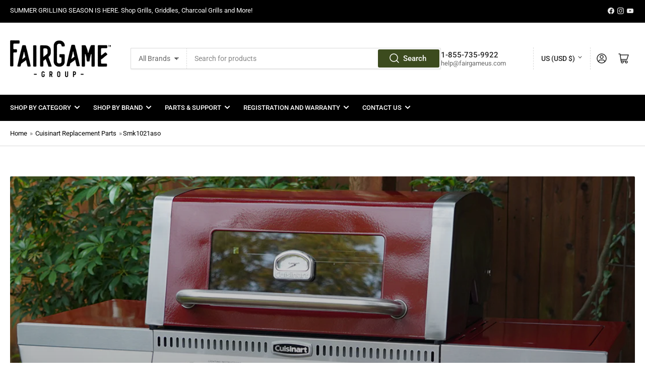

--- FILE ---
content_type: text/html; charset=utf-8
request_url: https://shop.fairgameus.com/collections/cuisinart-parts/smk1021aso
body_size: 48332
content:
<!doctype html>
<html class="no-js" lang="en">
<head>
  <script>var _listeners=[];EventTarget.prototype.addEventListenerBase=EventTarget.prototype.addEventListener,EventTarget.prototype.addEventListener=function(e,t,p){_listeners.push({target:this,type:e,listener:t}),this.addEventListenerBase(e,t,p)},EventTarget.prototype.removeEventListeners=function(e){for(var t=0;t!=_listeners.length;t++){var r=_listeners[t],n=r.target,s=r.type,i=r.listener;n==this&&s==e&&this.removeEventListener(s,i)}};</script><script type="text/worker" id="spdnworker">onmessage=function(e){var t=new Request("https://api.speedien.com/optimize/d216aced8fdb819e3474c40f7dfde339",{redirect:"follow"});fetch(t).then(e=>e.text()).then(e=>{postMessage(e)})};</script>
<script type="text/javascript">var spdnx=new Worker("data:text/javascript;base64,"+btoa(document.getElementById("spdnworker").textContent));spdnx.onmessage=function(t){var e=document.createElement("script");e.type="text/javascript",e.textContent=t.data,document.head.appendChild(e)},spdnx.postMessage("init");</script>
<script type="text/javascript" data-spdn="1">
const observer=new MutationObserver(mutations=>{mutations.forEach(({addedNodes})=>{addedNodes.forEach(node=>{
if(node.tagName==='SCRIPT'&&node.innerHTML.includes('asyncLoad')){node.type='text/spdnscript'}
if(node.nodeType===1&&node.tagName==='SCRIPT'&&node.innerHTML.includes('hotjar')){node.type='text/spdnscript'}
if(node.nodeType===1&&node.tagName==='SCRIPT'&&node.innerHTML.includes('xklaviyo')){node.type='text/spdnscript'}
if(node.nodeType===1&&node.tagName==='SCRIPT'&&node.src.includes('klaviyo')){node.type='text/spdnscript'}
if(node.nodeType===1&&node.tagName==='SCRIPT'&&node.innerHTML.includes('gorgias')){node.type='text/spdnscript'}
if(node.nodeType===1&&node.tagName==='SCRIPT'&&node.src.includes('gorgias')){node.type='text/spdnscript'}
if(node.nodeType===1&&node.tagName==='SCRIPT'&&node.src.includes('stripe')){node.type='text/spdnscript'}
if(node.nodeType===1&&node.tagName==='SCRIPT'&&node.src.includes('mem')){node.type='text/spdnscript'}
if(node.nodeType===1&&node.tagName==='SCRIPT'&&node.src.includes('privy')){node.type='text/spdnscript'}
if(node.nodeType===1&&node.tagName==='SCRIPT'&&node.src.includes('weglot')){node.type='text/spdnscript'}
if(node.nodeType===1&&node.tagName==='SCRIPT'&&node.innerHTML.includes('gtag')){node.type='text/spdnscript'}
if(node.nodeType===1&&node.tagName==='SCRIPT'&&node.innerHTML.includes('tagmanager')){node.type='text/spdnscript'}
if(node.nodeType===1&&node.tagName==='SCRIPT'&&node.innerHTML.includes('gtm')){node.type='text/spdnscript'}
if(node.nodeType===1&&node.tagName==='SCRIPT'&&node.src.includes('googlet')){node.type='text/spdnscript'}
if(node.tagName==='SCRIPT'&&node.className=='analytics'){node.type='text/spdnscript'}  })})})
var ua = navigator.userAgent.toLowerCase();if ((ua.indexOf('chrome') > -1 || ua.indexOf('firefox') > -1) && window.location.href.indexOf("no-optimization") === -1 && window.location.href.indexOf("cart") === -1) {observer.observe(document.documentElement,{childList:true,subtree:true})}</script> 
	<meta charset="utf-8">
	<title>
		Cuisinart Replacement Parts
 &ndash; tagged “SMK1021ASO” &ndash; Fair Game Group</title>

	

	


<meta property="og:site_name" content="Fair Game Group">
<meta property="og:url" content="https://shop.fairgameus.com/collections/cuisinart-parts/smk1021aso">
<meta property="og:title" content="Cuisinart Replacement Parts">
<meta property="og:type" content="website">
<meta property="og:description" content="When it comes to your backyard we&#39;ve got you covered. We offer all your grilling needs from gas grills, pellet grills, to accessories. "><meta property="og:image" content="http://shop.fairgameus.com/cdn/shop/collections/0036-607-0036-7_Cuisinart_Front_Panel_771f0041-5ba5-4249-9003-a56c22c18aa0.jpg?v=1709749785">
	<meta property="og:image:secure_url" content="https://shop.fairgameus.com/cdn/shop/collections/0036-607-0036-7_Cuisinart_Front_Panel_771f0041-5ba5-4249-9003-a56c22c18aa0.jpg?v=1709749785">
	<meta property="og:image:width" content="1420">
	<meta property="og:image:height" content="501"><meta name="twitter:card" content="summary_large_image">
<meta name="twitter:title" content="Cuisinart Replacement Parts">
<meta name="twitter:description" content="When it comes to your backyard we&#39;ve got you covered. We offer all your grilling needs from gas grills, pellet grills, to accessories. ">


	<meta name="viewport" content="width=device-width, initial-scale=1">
	<link rel="canonical" href="https://shop.fairgameus.com/collections/cuisinart-parts/smk1021aso">
	<link rel="preconnect" href="//cdn.shopify.com" crossorigin>
    <link rel="preload" href="//shop.fairgameus.com/cdn/shop/t/12/assets/custom-fields.css?v=14464833425821606511710859339" as="style">

	
		<link rel="preconnect" href="//fonts.shopifycdn.com" crossorigin>
	

	
	
		<link rel="preload" as="font" href="//shop.fairgameus.com/cdn/fonts/roboto/roboto_n4.2019d890f07b1852f56ce63ba45b2db45d852cba.woff2" type="font/woff2" crossorigin>
	
	
		<link rel="preload" as="font" href="//shop.fairgameus.com/cdn/fonts/roboto/roboto_n5.250d51708d76acbac296b0e21ede8f81de4e37aa.woff2" type="font/woff2" crossorigin>
	
	

    <!-- ReSci start (Inserted on: 2021-06-09 16:52:41 UTC -->
<script type="lazyload2">
  window._rsq = window._rsq || [];
  window._rsq.push(['_setSiteId', '1043']); // Your unique ReSci ID
  window._rsq.push(['_enableOnsite']);

  

  /*** Item View Event ***/
  

  /*** Cart View Event ***/
  

  /*** Search View Event ***/
  

  window._rsq.push(['_track']);

                                   
    /*** Add to cart function ***/
let add_to_cart = (id, name, price) => {
  _rsq.push(['_addItem', {
    'id': id,
    'name': name,
    'price': price
  }]);
  _rsq.push(['_setAction', 'shopping_cart']);
  _rsq.push(['_track']);
}

window.addEventListener('DOMContentLoaded', () => {
  // Product Page add to cart
  document.querySelector('#AddToCartForm').addEventListener('submit', e => {
    let variants = meta.product.variants;
    let choice = e.target.elements.id.value;
    let variant = variants.find(v => v.id === +choice);

    add_to_cart(
      variant.id.toString(), 
      variant.name,
      (variant.price/100).toFixed(2).toString()
    );
  });

  //Email handler
  document.querySelector('#newsletter_form')?.addEventListener('submit', e => {
    let uEmail = e.target.elements['contact[email]'].value.trim();
    _rsq.push(['_setUserEmail', uEmail]);
    _rsq.push(['_setAction', 'email_entered']);
    _rsq.push(['_track']);
  });
});


/*** ReSci Script ***/
let rScixScript = (function () {
  let rScix = document.createElement('script');
  rScix.type = 'text/javascript';
  rScix.async = true;
  rScix.src = document.location.protocol + '//d1stxfv94hrhia.cloudfront.net/waves/v3/w.js';
  (document.querySelector('head') || document.querySelector('body')).append(rScix);
})();                               
                                   
                                   
  /*** ReSci Script ***/
  (function() {
    var rScix = document.createElement('script');
    rScix.type = 'text/javascript';
    rScix.async = true;
    rScix.src = ('https:' == document.location.protocol ? 'https://' : 'http://') + 'd1stxfv94hrhia.cloudfront.net/waves/v3/w.js';
    (document.getElementsByTagName('head')[0] || document.getElementsByTagName('body')[0]).appendChild(rScix);
  })();
</script>
<!-- ReSci end -->
    <!-- ReSci end -->

	



<style data-shopify>
	@font-face {
  font-family: Roboto;
  font-weight: 400;
  font-style: normal;
  font-display: swap;
  src: url("//shop.fairgameus.com/cdn/fonts/roboto/roboto_n4.2019d890f07b1852f56ce63ba45b2db45d852cba.woff2") format("woff2"),
       url("//shop.fairgameus.com/cdn/fonts/roboto/roboto_n4.238690e0007583582327135619c5f7971652fa9d.woff") format("woff");
}

	@font-face {
  font-family: Roboto;
  font-weight: 700;
  font-style: normal;
  font-display: swap;
  src: url("//shop.fairgameus.com/cdn/fonts/roboto/roboto_n7.f38007a10afbbde8976c4056bfe890710d51dec2.woff2") format("woff2"),
       url("//shop.fairgameus.com/cdn/fonts/roboto/roboto_n7.94bfdd3e80c7be00e128703d245c207769d763f9.woff") format("woff");
}

	@font-face {
  font-family: Roboto;
  font-weight: 400;
  font-style: italic;
  font-display: swap;
  src: url("//shop.fairgameus.com/cdn/fonts/roboto/roboto_i4.57ce898ccda22ee84f49e6b57ae302250655e2d4.woff2") format("woff2"),
       url("//shop.fairgameus.com/cdn/fonts/roboto/roboto_i4.b21f3bd061cbcb83b824ae8c7671a82587b264bf.woff") format("woff");
}

	@font-face {
  font-family: Roboto;
  font-weight: 700;
  font-style: italic;
  font-display: swap;
  src: url("//shop.fairgameus.com/cdn/fonts/roboto/roboto_i7.7ccaf9410746f2c53340607c42c43f90a9005937.woff2") format("woff2"),
       url("//shop.fairgameus.com/cdn/fonts/roboto/roboto_i7.49ec21cdd7148292bffea74c62c0df6e93551516.woff") format("woff");
}

	@font-face {
  font-family: Roboto;
  font-weight: 500;
  font-style: normal;
  font-display: swap;
  src: url("//shop.fairgameus.com/cdn/fonts/roboto/roboto_n5.250d51708d76acbac296b0e21ede8f81de4e37aa.woff2") format("woff2"),
       url("//shop.fairgameus.com/cdn/fonts/roboto/roboto_n5.535e8c56f4cbbdea416167af50ab0ff1360a3949.woff") format("woff");
}

	@font-face {
  font-family: Roboto;
  font-weight: 700;
  font-style: normal;
  font-display: swap;
  src: url("//shop.fairgameus.com/cdn/fonts/roboto/roboto_n7.f38007a10afbbde8976c4056bfe890710d51dec2.woff2") format("woff2"),
       url("//shop.fairgameus.com/cdn/fonts/roboto/roboto_n7.94bfdd3e80c7be00e128703d245c207769d763f9.woff") format("woff");
}

	@font-face {
  font-family: Roboto;
  font-weight: 500;
  font-style: italic;
  font-display: swap;
  src: url("//shop.fairgameus.com/cdn/fonts/roboto/roboto_i5.0ae24363bf5844e2ee3295d84078d36c9bd0faf4.woff2") format("woff2"),
       url("//shop.fairgameus.com/cdn/fonts/roboto/roboto_i5.a9cdb6a43048799fe739d389c60b64059e33cf12.woff") format("woff");
}

	@font-face {
  font-family: Roboto;
  font-weight: 700;
  font-style: italic;
  font-display: swap;
  src: url("//shop.fairgameus.com/cdn/fonts/roboto/roboto_i7.7ccaf9410746f2c53340607c42c43f90a9005937.woff2") format("woff2"),
       url("//shop.fairgameus.com/cdn/fonts/roboto/roboto_i7.49ec21cdd7148292bffea74c62c0df6e93551516.woff") format("woff");
}

@font-face {
  font-family: Roboto;
  font-weight: 500;
  font-style: normal;
  font-display: swap;
  src: url("//shop.fairgameus.com/cdn/fonts/roboto/roboto_n5.250d51708d76acbac296b0e21ede8f81de4e37aa.woff2") format("woff2"),
       url("//shop.fairgameus.com/cdn/fonts/roboto/roboto_n5.535e8c56f4cbbdea416167af50ab0ff1360a3949.woff") format("woff");
}

:root {
		--page-width: 146rem;
		--spacing-base-1: 2rem;

		--grid-desktop-horizontal-spacing: 20px;
		--grid-desktop-vertical-spacing: 20px;
		--grid-mobile-horizontal-spacing: 15px;
		--grid-mobile-vertical-spacing: 15px;

		--border-radius-base: 2px;
		--buttons-radius: 2px;
		--inputs-radius: 2px;
		--inputs-border-width: 1px;
		--inputs-border-opacity: .2;

		--color-base-white: #fff;
		--color-product-review-star: #ffc700;
		--color-base-text: 103, 103, 103;
		--color-base-text-alt: 35, 35, 35;
		--color-base-border: 218, 218, 218;
		--color-base-background-1: 255, 255, 255;
		--color-base-background-2: 248, 248, 248;
		--color-base-accent-1: 0, 0, 0;
		--color-base-accent-1-text: 255, 255, 255;
		--color-base-accent-2: 60, 75, 30;
		--color-base-accent-2-text: 255, 255, 255;
		--color-base-accent-3: 218, 218, 218;
		--color-base-accent-3-text: 0, 0, 0;

		
		--color-buttons-primary-background: 60, 75, 30;
		
		
		--color-buttons-primary-text: 255, 255, 255;
		
		
		--color-buttons-secondary-background: 0, 0, 0;
		
		
		--color-buttons-secondary-text: 255, 255, 255;
		

		--color-sale: rgba(202, 65, 65, 1.0);
		--color-sale-background: #f1cdcd;
		--color-error: rgba(146, 44, 44, 1.0);
		--color-error-background: #f7e5e5;
		--color-success: rgba(51, 114, 57, 1.0);
		--color-success-background: #ddf0df;
		--color-warning: rgba(189, 107, 27, 1.0);
		--color-warning-background: #f8e1cb;
		--color-preorder: rgba(0, 0, 0, 1.0);
		--color-preorder-background: #636363;
		--color-price: 35, 35, 35, 1.0;
		--color-price-discounted: 103, 103, 103, 1.0;

		--font-body-family: Roboto, sans-serif;
		--font-body-style: normal;
		--font-body-weight: 400;
		--font-bolder-weight: 500;

		--font-heading-family: Roboto, sans-serif;
		--font-heading-style: normal;
		--font-heading-weight: 500;

		--font-body-scale: 1.0;
		--font-heading-scale: 1.0;
		--font-product-price-scale: 1.0;
		--font-product-price-grid-scale: 1.0;

		--font-buttons-family: Roboto,sans-serif;
	}
</style>


	<link href="//shop.fairgameus.com/cdn/shop/t/12/assets/base.css?v=153325627773289191881705002662" rel="stylesheet" type="text/css" media="all" />
    <link href="//shop.fairgameus.com/cdn/shop/t/12/assets/custom.css?v=169317554567986852331720032312" rel="stylesheet" type="text/css" media="all" />

    <script type="lazyload2" data-src="//shop.fairgameus.com/cdn/shop/t/12/assets/jquery.min.js?v=18371384823053301681707840351"></script>
	<script type="lazyload2" data-src="//shop.fairgameus.com/cdn/shop/t/12/assets/pubsub.js?v=70720523140183578841705002662" defer="defer"></script>
	<script type="lazyload2" data-src="//shop.fairgameus.com/cdn/shop/t/12/assets/scripts.js?v=11825717626169875591705002662" defer="defer"></script>

	
		<link rel="icon" type="image/png" href="//shop.fairgameus.com/cdn/shop/files/cropped-FG-Square-Icon.jpg?crop=center&height=32&v=1712080109&width=32">
	

	
    
 


 
 






<script>window.performance && window.performance.mark && window.performance.mark('shopify.content_for_header.start');</script><meta name="facebook-domain-verification" content="707uxty4yo0oq6dnf2328tvwtkz7wy">
<meta id="shopify-digital-wallet" name="shopify-digital-wallet" content="/49690673304/digital_wallets/dialog">
<link rel="alternate" type="application/atom+xml" title="Feed" href="/collections/cuisinart-parts/smk1021aso.atom" />
<link rel="next" href="/collections/cuisinart-parts/smk1021aso?page=2">
<link rel="alternate" type="application/json+oembed" href="https://shop.fairgameus.com/collections/cuisinart-parts/smk1021aso.oembed">
<script async="async" rdata-src="/checkouts/internal/preloads.js?locale=en-US"></script>
<script id="shopify-features" type="application/json">{"accessToken":"ff3a795554c19853b5174315dae2bcd2","betas":["rich-media-storefront-analytics"],"domain":"shop.fairgameus.com","predictiveSearch":true,"shopId":49690673304,"locale":"en"}</script>
<script>var Shopify = Shopify || {};
Shopify.shop = "even-embers.myshopify.com";
Shopify.locale = "en";
Shopify.currency = {"active":"USD","rate":"1.0"};
Shopify.country = "US";
Shopify.theme = {"name":"Athens","id":138746527961,"schema_name":"Athens","schema_version":"2.0.0","theme_store_id":1608,"role":"main"};
Shopify.theme.handle = "null";
Shopify.theme.style = {"id":null,"handle":null};
Shopify.cdnHost = "shop.fairgameus.com/cdn";
Shopify.routes = Shopify.routes || {};
Shopify.routes.root = "/";</script>
<script type="module">!function(o){(o.Shopify=o.Shopify||{}).modules=!0}(window);</script>
<script>!function(o){function n(){var o=[];function n(){o.push(Array.prototype.slice.apply(arguments))}return n.q=o,n}var t=o.Shopify=o.Shopify||{};t.loadFeatures=n(),t.autoloadFeatures=n()}(window);</script>
<script id="shop-js-analytics" type="application/json">{"pageType":"collection"}</script>
<script defer="defer" async type="module" rdata-src="//shop.fairgameus.com/cdn/shopifycloud/shop-js/modules/v2/client.init-shop-cart-sync_BN7fPSNr.en.esm.js"></script>
<script defer="defer" async type="module" rdata-src="//shop.fairgameus.com/cdn/shopifycloud/shop-js/modules/v2/chunk.common_Cbph3Kss.esm.js"></script>
<script defer="defer" async type="module" rdata-src="//shop.fairgameus.com/cdn/shopifycloud/shop-js/modules/v2/chunk.modal_DKumMAJ1.esm.js"></script>
<script type="module">
  await import("//shop.fairgameus.com/cdn/shopifycloud/shop-js/modules/v2/client.init-shop-cart-sync_BN7fPSNr.en.esm.js");
await import("//shop.fairgameus.com/cdn/shopifycloud/shop-js/modules/v2/chunk.common_Cbph3Kss.esm.js");
await import("//shop.fairgameus.com/cdn/shopifycloud/shop-js/modules/v2/chunk.modal_DKumMAJ1.esm.js");

  window.Shopify.SignInWithShop?.initShopCartSync?.({"fedCMEnabled":true,"windoidEnabled":true});

</script>
<script>(function() {
  var isLoaded = false;
  function asyncLoad() {
    if (isLoaded) return;
    isLoaded = true;
    var urls = ["https:\/\/shopiapps.in\/compare_product\/cmp_widget\/sp_cmp_js.php?shop=even-embers.myshopify.com","https:\/\/cdn.hextom.com\/js\/quickannouncementbar.js?shop=even-embers.myshopify.com","https:\/\/cdn.hextom.com\/js\/freeshippingbar.js?shop=even-embers.myshopify.com"];
    for (var i = 0; i < urls.length; i++) {
      var s = document.createElement('script');
      s.type = 'text/javascript';
      s.async = true;
      s.src = urls[i];
      var x = document.getElementsByTagName('script')[0];
      x.parentNode.insertBefore(s, x);
    }
  };
  document.addEventListener('StartAsyncLoading',function(event){asyncLoad();});if(window.attachEvent) {
    window.attachEvent('onload', function(){});
  } else {
    window.addEventListener('load', function(){}, false);
  }
})();</script>
<script id="__st">var __st={"a":49690673304,"offset":-21600,"reqid":"c22d47d7-b879-4f00-8f1a-0a581292a81a-1769982885","pageurl":"shop.fairgameus.com\/collections\/cuisinart-parts\/smk1021aso","u":"4d63ba95e22d","p":"collection","rtyp":"collection","rid":396278464729};</script>
<script>window.ShopifyPaypalV4VisibilityTracking = true;</script>
<script id="captcha-bootstrap">!function(){'use strict';const t='contact',e='account',n='new_comment',o=[[t,t],['blogs',n],['comments',n],[t,'customer']],c=[[e,'customer_login'],[e,'guest_login'],[e,'recover_customer_password'],[e,'create_customer']],r=t=>t.map((([t,e])=>`form[action*='/${t}']:not([data-nocaptcha='true']) input[name='form_type'][value='${e}']`)).join(','),a=t=>()=>t?[...document.querySelectorAll(t)].map((t=>t.form)):[];function s(){const t=[...o],e=r(t);return a(e)}const i='password',u='form_key',d=['recaptcha-v3-token','g-recaptcha-response','h-captcha-response',i],f=()=>{try{return window.sessionStorage}catch{return}},m='__shopify_v',_=t=>t.elements[u];function p(t,e,n=!1){try{const o=window.sessionStorage,c=JSON.parse(o.getItem(e)),{data:r}=function(t){const{data:e,action:n}=t;return t[m]||n?{data:e,action:n}:{data:t,action:n}}(c);for(const[e,n]of Object.entries(r))t.elements[e]&&(t.elements[e].value=n);n&&o.removeItem(e)}catch(o){console.error('form repopulation failed',{error:o})}}const l='form_type',E='cptcha';function T(t){t.dataset[E]=!0}const w=window,h=w.document,L='Shopify',v='ce_forms',y='captcha';let A=!1;((t,e)=>{const n=(g='f06e6c50-85a8-45c8-87d0-21a2b65856fe',I='https://cdn.shopify.com/shopifycloud/storefront-forms-hcaptcha/ce_storefront_forms_captcha_hcaptcha.v1.5.2.iife.js',D={infoText:'Protected by hCaptcha',privacyText:'Privacy',termsText:'Terms'},(t,e,n)=>{const o=w[L][v],c=o.bindForm;if(c)return c(t,g,e,D).then(n);var r;o.q.push([[t,g,e,D],n]),r=I,A||(h.body.append(Object.assign(h.createElement('script'),{id:'captcha-provider',async:!0,src:r})),A=!0)});var g,I,D;w[L]=w[L]||{},w[L][v]=w[L][v]||{},w[L][v].q=[],w[L][y]=w[L][y]||{},w[L][y].protect=function(t,e){n(t,void 0,e),T(t)},Object.freeze(w[L][y]),function(t,e,n,w,h,L){const[v,y,A,g]=function(t,e,n){const i=e?o:[],u=t?c:[],d=[...i,...u],f=r(d),m=r(i),_=r(d.filter((([t,e])=>n.includes(e))));return[a(f),a(m),a(_),s()]}(w,h,L),I=t=>{const e=t.target;return e instanceof HTMLFormElement?e:e&&e.form},D=t=>v().includes(t);t.addEventListener('submit',(t=>{const e=I(t);if(!e)return;const n=D(e)&&!e.dataset.hcaptchaBound&&!e.dataset.recaptchaBound,o=_(e),c=g().includes(e)&&(!o||!o.value);(n||c)&&t.preventDefault(),c&&!n&&(function(t){try{if(!f())return;!function(t){const e=f();if(!e)return;const n=_(t);if(!n)return;const o=n.value;o&&e.removeItem(o)}(t);const e=Array.from(Array(32),(()=>Math.random().toString(36)[2])).join('');!function(t,e){_(t)||t.append(Object.assign(document.createElement('input'),{type:'hidden',name:u})),t.elements[u].value=e}(t,e),function(t,e){const n=f();if(!n)return;const o=[...t.querySelectorAll(`input[type='${i}']`)].map((({name:t})=>t)),c=[...d,...o],r={};for(const[a,s]of new FormData(t).entries())c.includes(a)||(r[a]=s);n.setItem(e,JSON.stringify({[m]:1,action:t.action,data:r}))}(t,e)}catch(e){console.error('failed to persist form',e)}}(e),e.submit())}));const S=(t,e)=>{t&&!t.dataset[E]&&(n(t,e.some((e=>e===t))),T(t))};for(const o of['focusin','change'])t.addEventListener(o,(t=>{const e=I(t);D(e)&&S(e,y())}));const B=e.get('form_key'),M=e.get(l),P=B&&M;t.addEventListener('DOMContentLoaded',(()=>{const t=y();if(P)for(const e of t)e.elements[l].value===M&&p(e,B);[...new Set([...A(),...v().filter((t=>'true'===t.dataset.shopifyCaptcha))])].forEach((e=>S(e,t)))}))}(h,new URLSearchParams(w.location.search),n,t,e,['guest_login'])})(!0,!0)}();</script>
<script integrity="sha256-4kQ18oKyAcykRKYeNunJcIwy7WH5gtpwJnB7kiuLZ1E=" data-source-attribution="shopify.loadfeatures" defer="defer" rdata-src="//shop.fairgameus.com/cdn/shopifycloud/storefront/assets/storefront/load_feature-a0a9edcb.js" crossorigin="anonymous"></script>
<script data-source-attribution="shopify.dynamic_checkout.dynamic.init">var Shopify=Shopify||{};Shopify.PaymentButton=Shopify.PaymentButton||{isStorefrontPortableWallets:!0,init:function(){window.Shopify.PaymentButton.init=function(){};var t=document.createElement("script");t.rdata-src="https://shop.fairgameus.com/cdn/shopifycloud/portable-wallets/latest/portable-wallets.en.js",t.type="module",document.head.appendChild(t)}};
</script>
<script data-source-attribution="shopify.dynamic_checkout.buyer_consent">
  function portableWalletsHideBuyerConsent(e){var t=document.getElementById("shopify-buyer-consent"),n=document.getElementById("shopify-subscription-policy-button");t&&n&&(t.classList.add("hidden"),t.setAttribute("aria-hidden","true"),n.removeEventListener("click",e))}function portableWalletsShowBuyerConsent(e){var t=document.getElementById("shopify-buyer-consent"),n=document.getElementById("shopify-subscription-policy-button");t&&n&&(t.classList.remove("hidden"),t.removeAttribute("aria-hidden"),n.addEventListener("click",e))}window.Shopify?.PaymentButton&&(window.Shopify.PaymentButton.hideBuyerConsent=portableWalletsHideBuyerConsent,window.Shopify.PaymentButton.showBuyerConsent=portableWalletsShowBuyerConsent);
</script>
<script data-source-attribution="shopify.dynamic_checkout.cart.bootstrap">document.addEventListener("DOMContentLoaded",(function(){function t(){return document.querySelector("shopify-accelerated-checkout-cart, shopify-accelerated-checkout")}if(t())Shopify.PaymentButton.init();else{new MutationObserver((function(e,n){t()&&(Shopify.PaymentButton.init(),n.disconnect())})).observe(document.body,{childList:!0,subtree:!0})}}));
</script>

<script>window.performance && window.performance.mark && window.performance.mark('shopify.content_for_header.end');</script>

	<script>
		document.documentElement.className = document.documentElement.className.replace('no-js', 'js');
		if (Shopify.designMode) {
			document.documentElement.classList.add('shopify-design-mode');
		}
	</script><link href="//shop.fairgameus.com/cdn/shop/t/12/assets/custom-fields.css?v=14464833425821606511710859339" rel="stylesheet" type="text/css" media="all" />
    <script type="lazyload2" data-src="//shop.fairgameus.com/cdn/shop/t/12/assets/custom-fields-widgets.js?v=2706296677974789471708627692" defer="defer"></script>
<!-- BEGIN app block: shopify://apps/powerful-form-builder/blocks/app-embed/e4bcb1eb-35b2-42e6-bc37-bfe0e1542c9d --><script type="text/javascript" hs-ignore data-cookieconsent="ignore">
  var Globo = Globo || {};
  var globoFormbuilderRecaptchaInit = function(){};
  var globoFormbuilderHcaptchaInit = function(){};
  window.Globo.FormBuilder = window.Globo.FormBuilder || {};
  window.Globo.FormBuilder.shop = {"configuration":{"money_format":"${{amount}}"},"pricing":{"features":{"bulkOrderForm":true,"cartForm":true,"fileUpload":250,"removeCopyright":true}},"settings":{"copyright":"Powered by <a href=\"https://globosoftware.net\" target=\"_blank\">Globo</a> <a href=\"https://apps.shopify.com/form-builder-contact-form\" target=\"_blank\">Form</a>","hideWaterMark":false,"reCaptcha":{"recaptchaType":"v2","siteKey":false,"languageCode":"en"},"scrollTop":false,"additionalColumns":[]},"encryption_form_id":1,"url":"https://app.powerfulform.com/"};

  if(window.Globo.FormBuilder.shop.settings.customCssEnabled && window.Globo.FormBuilder.shop.settings.customCssCode){
    const customStyle = document.createElement('style');
    customStyle.type = 'text/css';
    customStyle.innerHTML = window.Globo.FormBuilder.shop.settings.customCssCode;
    document.head.appendChild(customStyle);
  }

  window.Globo.FormBuilder.forms = [];
    
      
      
      
      window.Globo.FormBuilder.forms[30398] = {"30398":{"elements":[{"id":"group","type":"group","label":"Page 1","description":{"en":""},"elements":[{"id":"heading-1","type":"heading","heading":{"en":"REGISTER YOUR PRODUCT"},"caption":"","columnWidth":100,"displayDisjunctive":false},{"id":"text","type":"text","label":{"en":"Model #"},"placeholder":{"en":"Model #"},"description":"","hideLabel":false,"required":true,"columnWidth":100,"ifHideLabel":false,"inputIcon":null},{"id":"text-1","type":"text","label":{"en":"Serial #"},"placeholder":{"en":"Serial #"},"description":"","hideLabel":false,"required":true,"columnWidth":100,"conditionalField":false},{"id":"datetime-1","type":"datetime","label":{"en":"Purchase Date"},"placeholder":{"en":"Purchase Date"},"description":"","hideLabel":false,"keepPositionLabel":false,"format":"date","otherLang":false,"localization":"es","date-format":"Y-m-d","time-format":"12h","minDate":false,"minSpecificDate":"","minRelativeDate":"today","minRelativeDateAdjust":"0","maxDate":false,"maxSpecificDate":"","maxRelativeDate":"today","maxRelativeDateAdjust":"0","isLimitDate":false,"limitDateType":"disablingDates","limitDateSpecificEnabled":false,"limitDateSpecificDates":"","limitDateRangeEnabled":false,"limitDateRangeDates":"","limitDateDOWEnabled":false,"limitDateDOWDates":["saturday","sunday"],"columnWidth":100,"displayType":"show","displayDisjunctive":false,"conditionalField":false,"required":true},{"id":"text-2","type":"text","label":{"en":"Price Paid"},"placeholder":{"en":"Price Paid"},"description":"","limitCharacters":false,"characters":100,"hideLabel":false,"keepPositionLabel":false,"columnWidth":100,"displayType":"show","displayDisjunctive":false,"conditionalField":false,"required":true}],"inputIcon":null},{"id":"group-1","type":"group","label":{"en":"YOUR INFORMATION"},"description":null,"elements":[{"id":"heading-2","type":"heading","heading":{"en":"YOUR INFORMATION"},"caption":"","columnWidth":100,"displayType":"show","displayDisjunctive":false,"conditionalField":false},{"id":"name-1","type":"name","label":{"en":"First Name"},"placeholder":{"en":"First Name"},"description":"","limitCharacters":false,"characters":100,"hideLabel":false,"keepPositionLabel":false,"columnWidth":100,"displayType":"show","displayDisjunctive":false,"conditionalField":false,"required":true},{"id":"name-2","type":"name","label":{"en":"Last Name"},"placeholder":{"en":"Last Name"},"description":"","limitCharacters":false,"characters":100,"hideLabel":false,"keepPositionLabel":false,"columnWidth":100,"displayType":"show","displayDisjunctive":false,"conditionalField":false,"required":true},{"id":"email-1","type":"email","label":"Email","placeholder":{"en":"Email"},"description":"","limitCharacters":false,"characters":100,"hideLabel":false,"keepPositionLabel":false,"columnWidth":100,"displayType":"show","displayDisjunctive":false,"conditionalField":false,"required":true},{"id":"phone-1","type":"phone","label":"Phone","placeholder":{"en":"Phone"},"description":"","validatePhone":false,"onlyShowFlag":false,"defaultCountryCode":"us","limitCharacters":false,"characters":100,"hideLabel":false,"keepPositionLabel":false,"columnWidth":100,"displayType":"show","displayDisjunctive":false,"conditionalField":false,"required":true},{"id":"text-3","type":"text","label":{"en":"Street Name"},"placeholder":{"en":"Street Name"},"description":"","limitCharacters":false,"characters":100,"hideLabel":false,"keepPositionLabel":false,"columnWidth":100,"displayType":"show","displayDisjunctive":false,"conditionalField":false,"required":true},{"id":"text-4","type":"text","label":{"en":"City"},"placeholder":{"en":"City"},"description":"","limitCharacters":false,"characters":100,"hideLabel":false,"keepPositionLabel":false,"columnWidth":100,"displayType":"show","displayDisjunctive":false,"conditionalField":false,"required":true},{"id":"select-1","type":"select","label":{"en":"State"},"placeholder":{"en":"State"},"options":[{"label":{"en":"State*"},"value":"State*"},{"label":{"en":"Alabama"},"value":"Alabama"},{"label":{"en":"Alaska"},"value":"Alaska"},{"label":{"en":"Arizona"},"value":"Arizona"},{"label":{"en":"Arkansas"},"value":"Arkansas"},{"label":{"en":"California"},"value":"California"},{"label":{"en":"Colorado"},"value":"Colorado"},{"label":{"en":"Connecticut"},"value":"Connecticut"},{"label":{"en":"Delaware"},"value":"Delaware"},{"label":{"en":"District of Columbia"},"value":"District of Columbia"},{"label":{"en":"Florida"},"value":"Florida"},{"label":{"en":"Georgia"},"value":"Georgia"},{"label":{"en":"Hawaii"},"value":"Hawaii"},{"label":{"en":"Idaho"},"value":"Idaho"},{"label":{"en":"Illinois"},"value":"Illinois"},{"label":{"en":"Indiana"},"value":"Indiana"},{"label":{"en":"Iowa"},"value":"Iowa"},{"label":{"en":"Kansas"},"value":"Kansas"},{"label":{"en":"Kentucky"},"value":"Kentucky"},{"label":{"en":"Louisiana"},"value":"Louisiana"},{"label":{"en":"Maine"},"value":"Maine"},{"label":{"en":"Maryland"},"value":"Maryland"},{"label":{"en":"Massachusetts"},"value":"Massachusetts"},{"label":{"en":"Michigan"},"value":"Michigan"},{"label":{"en":"Minnesota"},"value":"Minnesota"},{"label":{"en":"Mississippi"},"value":"Mississippi"},{"label":{"en":"Missouri"},"value":"Missouri"},{"label":{"en":"Montana"},"value":"Montana"},{"label":{"en":"Nebraska"},"value":"Nebraska"},{"label":{"en":"Nevada"},"value":"Nevada"},{"label":{"en":"New Hampshire"},"value":"New Hampshire"},{"label":{"en":"New Jersey"},"value":"New Jersey"},{"label":{"en":"New Mexico"},"value":"New Mexico"},{"label":{"en":"New York"},"value":"New York"},{"label":{"en":"North Carolina"},"value":"North Carolina"},{"label":{"en":"North Dakota"},"value":"North Dakota"},{"label":{"en":"Ohio"},"value":"Ohio"},{"label":{"en":"Oklahoma"},"value":"Oklahoma"},{"label":{"en":"Oregon"},"value":"Oregon"},{"label":{"en":"Pennsylvania"},"value":"Pennsylvania"},{"label":{"en":"Rhode Island"},"value":"Rhode Island"},{"label":{"en":"South Carolina"},"value":"South Carolina"},{"label":{"en":"South Dakota"},"value":"South Dakota"},{"label":{"en":"Tennessee"},"value":"Tennessee"},{"label":{"en":"Texas"},"value":"Texas"},{"label":{"en":"Utah"},"value":"Utah"},{"label":{"en":"Vermont"},"value":"Vermont"},{"label":{"en":"Virginia"},"value":"Virginia"},{"label":{"en":"Washington"},"value":"Washington"},{"label":{"en":"West Virginia"},"value":"West Virginia"},{"label":{"en":"Wisconsin"},"value":"Wisconsin"},{"label":{"en":"Wyoming"},"value":"Wyoming"}],"defaultOption":"State*","description":"","hideLabel":false,"keepPositionLabel":false,"columnWidth":100,"displayType":"show","displayDisjunctive":false,"conditionalField":false,"required":true},{"id":"number-1","type":"number","label":{"en":"Zipcode"},"placeholder":{"en":"Zipcode"},"description":"","limitCharacters":false,"characters":100,"hideLabel":false,"keepPositionLabel":false,"columnWidth":100,"displayType":"show","displayDisjunctive":false,"conditionalField":false,"required":true},{"id":"acceptTerms-1","type":"acceptTerms","label":{"en":"I would like to sign up for the Even Embers Newsletter and agree to receive marketing and promotional emails about special offers, new products and more."},"rawOption":"Yes","defaultSelected":false,"description":"","columnWidth":100,"displayType":"show","displayDisjunctive":false,"conditionalField":false,"required":false},{"id":"acceptTerms-2","type":"acceptTerms","label":{"en":"I have read and accept the terms and conditions and privacy policy.*"},"rawOption":"Yes","defaultSelected":false,"description":"","columnWidth":100,"displayType":"show","displayDisjunctive":false,"conditionalField":false,"required":true}],"conditionalField":false,"displayType":"show","displayRules":[{"field":"","relation":"equal","condition":""}]}],"errorMessage":{"required":"Please fill in field","invalid":"Invalid","invalidEmail":"Invalid email","invalidURL":"Invalid URL","fileSizeLimit":"File size limit exceeded","fileNotAllowed":"File extension not allowed","requiredCaptcha":"Please, enter the captcha","minSelections":"Please choose at least {{ min_selections }} options","maxSelections":"Please choose at maximum of {{ max_selections }} options","exactlySelections":"Please choose exactly {{ exact_selections }} options"},"appearance":{"width":750,"style":"flat","mainColor":"rgba(0,0,0,1)","floatingIcon":null,"floatingText":null,"displayOnAllPage":false,"formType":"normalForm","background":"none","backgroundColor":"#fff8f3","backgroundImage":"https:\/\/dphdyt28r7131.cloudfront.net\/images\/form\/wizard1.jpg","descriptionColor":"#6c757d","labelColor":"#000","font":{"family":"Source Sans Pro","variant":"200"}},"afterSubmit":{"action":"hideForm","message":{"en":"\u003cp\u003eThanks for contacting us! We will be in touch with you shortly.\u003c\/p\u003e"},"redirectUrl":null},"footer":{"nextText":"Next","submitText":{"en":"COMPLETE REGISTRATION"},"submitAlignment":"left","submitFullWidth":true},"header":null,"isStepByStepForm":true,"publish":{"requiredLogin":false,"requiredLoginMessage":"Please \u003ca href='\/account\/login' title='login'\u003elogin\u003c\/a\u003e to continue","publishType":"embedCode","selectTime":"forever","setCookie":"1","setCookieHours":"1","setCookieWeeks":"1"},"reCaptcha":{"enable":false},"html":"\n\u003cstyle\u003e\n    \n    \n        \n            \n            @import url('https:\/\/fonts.googleapis.com\/css?family=Source+Sans Pro:ital,wght@0,200');\n        \n    \n    :root .globo-form[data-id=\"30398\"]{\n        --gfb-primary-color: rgba(0,0,0,1);\n        --gfb-label-color: #000;\n        --gfb-description-color: #6C757D;\n        --gfb-form-width: 750px;\n        --gfb-font-family: system-ui, -apple-system, BlinkMacSystemFont, \"Segoe UI\", Roboto, Oxygen, Ubuntu, Cantarell, \"Fira Sans\", \"Droid Sans\", \"Helvetica Neue\", sans-serif;\n        \n        \n        --gfb-font-family: \"Source Sans Pro\";\n        --gfb-font-weight: 200;\n        --gfb-font-style: normal;\n        \n        --gfb-bg-color: #FFF;\n        --gfb-bg-position: top;\n        --gfb-form-sm-font-size: 16px;\n        \n        \n        \n            --gfb-label-color: #000;\n        \n        \n            --gfb-description-color: #6c757d;\n        \n    }\n\u003c\/style\u003e\n\u003cdiv class=\"globo-form gfb__template__wizard1 gfb-style-flat globo-form-id-30398 \" data-id=\"30398\" data-locale=\"en\"\u003e\n    \u003cdiv class=\"gfb__dismiss\" onclick=\"Globo.FormBuilder.closeModalForm(this)\"\u003e\n        \u003csvg width=\"20\" height=\"20\" viewBox=\"0 0 20 20\" class=\"\" focusable=\"false\" aria-hidden=\"true\"\u003e\u003cpath d=\"M11.414 10l4.293-4.293a.999.999 0 1 0-1.414-1.414L10 8.586 5.707 4.293a.999.999 0 1 0-1.414 1.414L8.586 10l-4.293 4.293a.999.999 0 1 0 1.414 1.414L10 11.414l4.293 4.293a.997.997 0 0 0 1.414 0 .999.999 0 0 0 0-1.414L11.414 10z\" fill-rule=\"evenodd\"\u003e\u003c\/path\u003e\u003c\/svg\u003e\n    \u003c\/div\u003e\n    \u003cdiv class=\"gfb__indicator--line\"\u003e\u003cdiv class=\"gfb__indicator--progress\"\u003e\u003c\/div\u003e\u003c\/div\u003e\n    \u003cdiv class=\"gfb__wizard__wrapper\"\u003e\n        \u003cdiv class=\"globo-form-app -layout\" data-id=30398\u003e\n            \u003cform class=\"g-container\" novalidate action=\"https:\/\/app.powerfulform.com\/api\/front\/form\/30398\/send\" method=\"POST\" enctype=\"multipart\/form-data\" data-id=30398\u003e\n                \u003cdiv class=\"globo-formbuilder-wizard\" data-id=30398\u003e\n                    \u003cdiv class=\"wizard__content\"\u003e\n                        \u003cheader class=\"wizard__header\"\u003e\n                            \u003cdiv class=\"wizard__steps\"\u003e\n                            \u003cnav class=\"steps hidden\"\u003e\n                                \n                                    \n                                    \n                                    \n                                    \u003cdiv class=\"step last \" data-element-id=\"group\"  data-step=\"0\"\u003e\n                                        \u003cdiv class=\"step__content\"\u003e\n                                            \u003cp class=\"step__number\"\u003e\u003c\/p\u003e\n                                            \u003csvg class=\"checkmark\" xmlns=\"http:\/\/www.w3.org\/2000\/svg\" width=52 height=52 viewBox=\"0 0 52 52\"\u003e\n                                                \u003ccircle class=\"checkmark__circle\" cx=\"26\" cy=\"26\" r=\"25\" fill=\"none\"\/\u003e\n                                                \u003cpath class=\"checkmark__check\" fill=\"none\" d=\"M14.1 27.2l7.1 7.2 16.7-16.8\"\/\u003e\n                                            \u003c\/svg\u003e\n                                            \u003cdiv class=\"lines\"\u003e\n                                                \n                                                    \u003cdiv class=\"line -start\"\u003e\u003c\/div\u003e\n                                                \n                                                \u003cdiv class=\"line -background\"\u003e\n                                                \u003c\/div\u003e\n                                                \u003cdiv class=\"line -progress\"\u003e\n                                                \u003c\/div\u003e\n                                            \u003c\/div\u003e  \n                                        \u003c\/div\u003e\n                                    \u003c\/div\u003e\n                                \n                                    \n                                    \n                                    \n                                    \u003cdiv class=\"step last \" data-element-id=\"group-1\"  data-step=\"1\"\u003e\n                                        \u003cdiv class=\"step__content\"\u003e\n                                            \u003cp class=\"step__number\"\u003e\u003c\/p\u003e\n                                            \u003csvg class=\"checkmark\" xmlns=\"http:\/\/www.w3.org\/2000\/svg\" width=52 height=52 viewBox=\"0 0 52 52\"\u003e\n                                                \u003ccircle class=\"checkmark__circle\" cx=\"26\" cy=\"26\" r=\"25\" fill=\"none\"\/\u003e\n                                                \u003cpath class=\"checkmark__check\" fill=\"none\" d=\"M14.1 27.2l7.1 7.2 16.7-16.8\"\/\u003e\n                                            \u003c\/svg\u003e\n                                            \u003cdiv class=\"lines\"\u003e\n                                                \n                                                \u003cdiv class=\"line -background\"\u003e\n                                                \u003c\/div\u003e\n                                                \u003cdiv class=\"line -progress\"\u003e\n                                                \u003c\/div\u003e\n                                            \u003c\/div\u003e  \n                                        \u003c\/div\u003e\n                                    \u003c\/div\u003e\n                                \n                            \u003c\/nav\u003e\n                            \u003c\/div\u003e\n                        \u003c\/header\u003e\n                        \u003cdiv class=\"panels\"\u003e\n                            \n                            \n                            \n                            \n                            \u003cdiv class=\"panel  \" data-element-id=\"group\" data-id=30398  data-step=\"0\" \u003e\n                                \n                                    \n                                        \n\n\n\n\n\n\n\n\n\n\n\n    \n\n\n\n\u003cdiv class=\"globo-form-control layout-1-column \" \u003e\n    \u003ch3 class=\"heading-title globo-heading\" id=\"heading-1\" \u003eREGISTER YOUR PRODUCT\u003c\/h3\u003e\n    \u003cp class=\"heading-caption\"\u003e\u003c\/p\u003e\n\u003c\/div\u003e\n\n\n                                    \n                                        \n\n\n\n\n\n\n\n\n\n\n\n    \n\n\n\n\u003cdiv class=\"globo-form-control layout-1-column \" \u003e\n    \u003clabel for=\"30398-text\" class=\"flat-label globo-label \"\u003e\u003cspan class=\"label-content\" data-label=\"Model #\"\u003eModel #\u003c\/span\u003e\u003cspan class=\"text-danger text-smaller\"\u003e *\u003c\/span\u003e\u003c\/label\u003e\n    \u003cdiv class=\"globo-form-input\"\u003e\n        \n        \u003cinput type=\"text\"  data-type=\"text\" class=\"flat-input\" id=\"30398-text\" name=\"text\" placeholder=\"Model #\" presence  \u003e\n    \u003c\/div\u003e\n    \n    \u003csmall class=\"messages\"\u003e\u003c\/small\u003e\n\u003c\/div\u003e\n\n\n\n                                    \n                                        \n\n\n\n\n\n\n\n\n\n\n\n    \n\n\n\n\u003cdiv class=\"globo-form-control layout-1-column \" \u003e\n    \u003clabel for=\"30398-text-1\" class=\"flat-label globo-label \"\u003e\u003cspan class=\"label-content\" data-label=\"Serial #\"\u003eSerial #\u003c\/span\u003e\u003cspan class=\"text-danger text-smaller\"\u003e *\u003c\/span\u003e\u003c\/label\u003e\n    \u003cdiv class=\"globo-form-input\"\u003e\n        \n        \u003cinput type=\"text\"  data-type=\"text\" class=\"flat-input\" id=\"30398-text-1\" name=\"text-1\" placeholder=\"Serial #\" presence  \u003e\n    \u003c\/div\u003e\n    \n    \u003csmall class=\"messages\"\u003e\u003c\/small\u003e\n\u003c\/div\u003e\n\n\n\n                                    \n                                        \n\n\n\n\n\n\n\n\n\n\n\n    \n\n\n\n\u003cdiv class=\"globo-form-control layout-1-column \" \u003e\n    \u003clabel for=\"30398-datetime-1\" class=\"flat-label globo-label \"\u003e\u003cspan class=\"label-content\" data-label=\"Purchase Date\"\u003ePurchase Date\u003c\/span\u003e\u003cspan class=\"text-danger text-smaller\"\u003e *\u003c\/span\u003e\u003c\/label\u003e\n    \u003cdiv class=\"globo-form-input\"\u003e\n        \n        \u003cinput \n            type=\"text\" \n            autocomplete=\"off\"\n             \n            data-type=\"datetime\" \n            class=\"flat-input\" \n            id=\"30398-datetime-1\" \n            name=\"datetime-1\" \n            placeholder=\"Purchase Date\" \n            presence \n            data-format=\"date\" \n             \n            dataDateFormat=\"Y-m-d\" \n            dataTimeFormat=\"12h\" \n            \n        \u003e\n    \u003c\/div\u003e\n    \n    \u003csmall class=\"messages\"\u003e\u003c\/small\u003e\n\u003c\/div\u003e\n\n\n                                    \n                                        \n\n\n\n\n\n\n\n\n\n\n\n    \n\n\n\n\u003cdiv class=\"globo-form-control layout-1-column \" \u003e\n    \u003clabel for=\"30398-text-2\" class=\"flat-label globo-label \"\u003e\u003cspan class=\"label-content\" data-label=\"Price Paid\"\u003ePrice Paid\u003c\/span\u003e\u003cspan class=\"text-danger text-smaller\"\u003e *\u003c\/span\u003e\u003c\/label\u003e\n    \u003cdiv class=\"globo-form-input\"\u003e\n        \n        \u003cinput type=\"text\"  data-type=\"text\" class=\"flat-input\" id=\"30398-text-2\" name=\"text-2\" placeholder=\"Price Paid\" presence  \u003e\n    \u003c\/div\u003e\n    \n    \u003csmall class=\"messages\"\u003e\u003c\/small\u003e\n\u003c\/div\u003e\n\n\n\n                                    \n                                \n                                \n                            \u003c\/div\u003e\n                            \n                            \n                            \n                            \n                            \u003cdiv class=\"panel movingOutFoward \" data-element-id=\"group-1\" data-id=30398  data-step=\"1\" \u003e\n                                \n                                    \n                                        \n\n\n\n\n\n\n\n\n\n\n\n    \n\n\n\n\u003cdiv class=\"globo-form-control layout-1-column \" \u003e\n    \u003ch3 class=\"heading-title globo-heading\" id=\"heading-2\" \u003eYOUR INFORMATION\u003c\/h3\u003e\n    \u003cp class=\"heading-caption\"\u003e\u003c\/p\u003e\n\u003c\/div\u003e\n\n\n                                    \n                                        \n\n\n\n\n\n\n\n\n\n\n\n    \n\n\n\n\u003cdiv class=\"globo-form-control layout-1-column \" \u003e\n\u003clabel for=\"30398-name-1\" class=\"flat-label globo-label \"\u003e\u003cspan class=\"label-content\" data-label=\"First Name\"\u003eFirst Name\u003c\/span\u003e\u003cspan class=\"text-danger text-smaller\"\u003e *\u003c\/span\u003e\u003c\/label\u003e\n    \u003cdiv class=\"globo-form-input\"\u003e\n        \n        \u003cinput type=\"text\"  data-type=\"name\" class=\"flat-input\" id=\"30398-name-1\" name=\"name-1\" placeholder=\"First Name\" presence  \u003e\n    \u003c\/div\u003e\n    \n    \u003csmall class=\"messages\"\u003e\u003c\/small\u003e\n\u003c\/div\u003e\n\n\n                                    \n                                        \n\n\n\n\n\n\n\n\n\n\n\n    \n\n\n\n\u003cdiv class=\"globo-form-control layout-1-column \" \u003e\n\u003clabel for=\"30398-name-2\" class=\"flat-label globo-label \"\u003e\u003cspan class=\"label-content\" data-label=\"Last Name\"\u003eLast Name\u003c\/span\u003e\u003cspan class=\"text-danger text-smaller\"\u003e *\u003c\/span\u003e\u003c\/label\u003e\n    \u003cdiv class=\"globo-form-input\"\u003e\n        \n        \u003cinput type=\"text\"  data-type=\"name\" class=\"flat-input\" id=\"30398-name-2\" name=\"name-2\" placeholder=\"Last Name\" presence  \u003e\n    \u003c\/div\u003e\n    \n    \u003csmall class=\"messages\"\u003e\u003c\/small\u003e\n\u003c\/div\u003e\n\n\n                                    \n                                        \n\n\n\n\n\n\n\n\n\n\n\n    \n\n\n\n\u003cdiv class=\"globo-form-control layout-1-column \" \u003e\n    \u003clabel for=\"30398-email-1\" class=\"flat-label globo-label \"\u003e\u003cspan class=\"label-content\" data-label=\"Email\"\u003eEmail\u003c\/span\u003e\u003cspan class=\"text-danger text-smaller\"\u003e *\u003c\/span\u003e\u003c\/label\u003e\n    \u003cdiv class=\"globo-form-input\"\u003e\n        \n        \u003cinput type=\"text\"  data-type=\"email\" class=\"flat-input\" id=\"30398-email-1\" name=\"email-1\" placeholder=\"Email\" presence  \u003e\n    \u003c\/div\u003e\n    \n    \u003csmall class=\"messages\"\u003e\u003c\/small\u003e\n\u003c\/div\u003e\n\n\n                                    \n                                        \n\n\n\n\n\n\n\n\n\n\n\n    \n\n\n\n\u003cdiv class=\"globo-form-control layout-1-column \" \u003e\n    \u003clabel for=\"30398-phone-1\" class=\"flat-label globo-label \"\u003e\u003cspan class=\"label-content\" data-label=\"Phone\"\u003ePhone\u003c\/span\u003e\u003cspan class=\"text-danger text-smaller\"\u003e *\u003c\/span\u003e\u003c\/label\u003e\n    \u003cdiv class=\"globo-form-input gfb__phone-placeholder\" input-placeholder=\"Phone\"\u003e\n        \n        \u003cinput type=\"text\"  data-type=\"phone\" class=\"flat-input\" id=\"30398-phone-1\" name=\"phone-1\" placeholder=\"Phone\" presence    default-country-code=\"us\"\u003e\n    \u003c\/div\u003e\n    \n    \u003csmall class=\"messages\"\u003e\u003c\/small\u003e\n\u003c\/div\u003e\n\n\n                                    \n                                        \n\n\n\n\n\n\n\n\n\n\n\n    \n\n\n\n\u003cdiv class=\"globo-form-control layout-1-column \" \u003e\n    \u003clabel for=\"30398-text-3\" class=\"flat-label globo-label \"\u003e\u003cspan class=\"label-content\" data-label=\"Street Name\"\u003eStreet Name\u003c\/span\u003e\u003cspan class=\"text-danger text-smaller\"\u003e *\u003c\/span\u003e\u003c\/label\u003e\n    \u003cdiv class=\"globo-form-input\"\u003e\n        \n        \u003cinput type=\"text\"  data-type=\"text\" class=\"flat-input\" id=\"30398-text-3\" name=\"text-3\" placeholder=\"Street Name\" presence  \u003e\n    \u003c\/div\u003e\n    \n    \u003csmall class=\"messages\"\u003e\u003c\/small\u003e\n\u003c\/div\u003e\n\n\n\n                                    \n                                        \n\n\n\n\n\n\n\n\n\n\n\n    \n\n\n\n\u003cdiv class=\"globo-form-control layout-1-column \" \u003e\n    \u003clabel for=\"30398-text-4\" class=\"flat-label globo-label \"\u003e\u003cspan class=\"label-content\" data-label=\"City\"\u003eCity\u003c\/span\u003e\u003cspan class=\"text-danger text-smaller\"\u003e *\u003c\/span\u003e\u003c\/label\u003e\n    \u003cdiv class=\"globo-form-input\"\u003e\n        \n        \u003cinput type=\"text\"  data-type=\"text\" class=\"flat-input\" id=\"30398-text-4\" name=\"text-4\" placeholder=\"City\" presence  \u003e\n    \u003c\/div\u003e\n    \n    \u003csmall class=\"messages\"\u003e\u003c\/small\u003e\n\u003c\/div\u003e\n\n\n\n                                    \n                                        \n\n\n\n\n\n\n\n\n\n\n\n    \n\n\n\n\u003cdiv class=\"globo-form-control layout-1-column \"  data-default-value=\"State*\"\u003e\n    \u003clabel for=\"30398-select-1\" class=\"flat-label globo-label \"\u003e\u003cspan class=\"label-content\" data-label=\"State\"\u003eState\u003c\/span\u003e\u003cspan class=\"text-danger text-smaller\"\u003e *\u003c\/span\u003e\u003c\/label\u003e\n    \n    \n    \u003cdiv class=\"globo-form-input\"\u003e\n        \n        \u003cselect name=\"select-1\"  id=\"30398-select-1\" class=\"flat-input\" presence\u003e\n            \u003coption  value=\"\" disabled=\"disabled\"\u003eState\u003c\/option\u003e\n            \n            \u003coption value=\"State*\" selected=\"selected\"\u003eState*\u003c\/option\u003e\n            \n            \u003coption value=\"Alabama\" \u003eAlabama\u003c\/option\u003e\n            \n            \u003coption value=\"Alaska\" \u003eAlaska\u003c\/option\u003e\n            \n            \u003coption value=\"Arizona\" \u003eArizona\u003c\/option\u003e\n            \n            \u003coption value=\"Arkansas\" \u003eArkansas\u003c\/option\u003e\n            \n            \u003coption value=\"California\" \u003eCalifornia\u003c\/option\u003e\n            \n            \u003coption value=\"Colorado\" \u003eColorado\u003c\/option\u003e\n            \n            \u003coption value=\"Connecticut\" \u003eConnecticut\u003c\/option\u003e\n            \n            \u003coption value=\"Delaware\" \u003eDelaware\u003c\/option\u003e\n            \n            \u003coption value=\"District of Columbia\" \u003eDistrict of Columbia\u003c\/option\u003e\n            \n            \u003coption value=\"Florida\" \u003eFlorida\u003c\/option\u003e\n            \n            \u003coption value=\"Georgia\" \u003eGeorgia\u003c\/option\u003e\n            \n            \u003coption value=\"Hawaii\" \u003eHawaii\u003c\/option\u003e\n            \n            \u003coption value=\"Idaho\" \u003eIdaho\u003c\/option\u003e\n            \n            \u003coption value=\"Illinois\" \u003eIllinois\u003c\/option\u003e\n            \n            \u003coption value=\"Indiana\" \u003eIndiana\u003c\/option\u003e\n            \n            \u003coption value=\"Iowa\" \u003eIowa\u003c\/option\u003e\n            \n            \u003coption value=\"Kansas\" \u003eKansas\u003c\/option\u003e\n            \n            \u003coption value=\"Kentucky\" \u003eKentucky\u003c\/option\u003e\n            \n            \u003coption value=\"Louisiana\" \u003eLouisiana\u003c\/option\u003e\n            \n            \u003coption value=\"Maine\" \u003eMaine\u003c\/option\u003e\n            \n            \u003coption value=\"Maryland\" \u003eMaryland\u003c\/option\u003e\n            \n            \u003coption value=\"Massachusetts\" \u003eMassachusetts\u003c\/option\u003e\n            \n            \u003coption value=\"Michigan\" \u003eMichigan\u003c\/option\u003e\n            \n            \u003coption value=\"Minnesota\" \u003eMinnesota\u003c\/option\u003e\n            \n            \u003coption value=\"Mississippi\" \u003eMississippi\u003c\/option\u003e\n            \n            \u003coption value=\"Missouri\" \u003eMissouri\u003c\/option\u003e\n            \n            \u003coption value=\"Montana\" \u003eMontana\u003c\/option\u003e\n            \n            \u003coption value=\"Nebraska\" \u003eNebraska\u003c\/option\u003e\n            \n            \u003coption value=\"Nevada\" \u003eNevada\u003c\/option\u003e\n            \n            \u003coption value=\"New Hampshire\" \u003eNew Hampshire\u003c\/option\u003e\n            \n            \u003coption value=\"New Jersey\" \u003eNew Jersey\u003c\/option\u003e\n            \n            \u003coption value=\"New Mexico\" \u003eNew Mexico\u003c\/option\u003e\n            \n            \u003coption value=\"New York\" \u003eNew York\u003c\/option\u003e\n            \n            \u003coption value=\"North Carolina\" \u003eNorth Carolina\u003c\/option\u003e\n            \n            \u003coption value=\"North Dakota\" \u003eNorth Dakota\u003c\/option\u003e\n            \n            \u003coption value=\"Ohio\" \u003eOhio\u003c\/option\u003e\n            \n            \u003coption value=\"Oklahoma\" \u003eOklahoma\u003c\/option\u003e\n            \n            \u003coption value=\"Oregon\" \u003eOregon\u003c\/option\u003e\n            \n            \u003coption value=\"Pennsylvania\" \u003ePennsylvania\u003c\/option\u003e\n            \n            \u003coption value=\"Rhode Island\" \u003eRhode Island\u003c\/option\u003e\n            \n            \u003coption value=\"South Carolina\" \u003eSouth Carolina\u003c\/option\u003e\n            \n            \u003coption value=\"South Dakota\" \u003eSouth Dakota\u003c\/option\u003e\n            \n            \u003coption value=\"Tennessee\" \u003eTennessee\u003c\/option\u003e\n            \n            \u003coption value=\"Texas\" \u003eTexas\u003c\/option\u003e\n            \n            \u003coption value=\"Utah\" \u003eUtah\u003c\/option\u003e\n            \n            \u003coption value=\"Vermont\" \u003eVermont\u003c\/option\u003e\n            \n            \u003coption value=\"Virginia\" \u003eVirginia\u003c\/option\u003e\n            \n            \u003coption value=\"Washington\" \u003eWashington\u003c\/option\u003e\n            \n            \u003coption value=\"West Virginia\" \u003eWest Virginia\u003c\/option\u003e\n            \n            \u003coption value=\"Wisconsin\" \u003eWisconsin\u003c\/option\u003e\n            \n            \u003coption value=\"Wyoming\" \u003eWyoming\u003c\/option\u003e\n            \n        \u003c\/select\u003e\n    \u003c\/div\u003e\n    \n    \u003csmall class=\"messages\"\u003e\u003c\/small\u003e\n\u003c\/div\u003e\n\n\n                                    \n                                        \n\n\n\n\n\n\n\n\n\n\n\n    \n\n\n\n\u003cdiv class=\"globo-form-control layout-1-column \" \u003e\n    \u003clabel for=\"30398-number-1\" class=\"flat-label globo-label \"\u003e\u003cspan class=\"label-content\" data-label=\"Zipcode\"\u003eZipcode\u003c\/span\u003e\u003cspan class=\"text-danger text-smaller\"\u003e *\u003c\/span\u003e\u003c\/label\u003e\n    \u003cdiv class=\"globo-form-input\"\u003e\n        \n        \u003cinput type=\"number\"  class=\"flat-input\" id=\"30398-number-1\" name=\"number-1\" placeholder=\"Zipcode\" presence  onKeyPress=\"if(this.value.length == 100) return false;\" onChange=\"if(this.value.length \u003e 100) this.value = this.value - 1\" \u003e\n    \u003c\/div\u003e\n    \n    \u003csmall class=\"messages\"\u003e\u003c\/small\u003e\n\u003c\/div\u003e\n\n\n                                    \n                                        \n\n\n\n\n\n\n\n\n\n\n\n    \n\n\n\n\u003cdiv class=\"globo-form-control layout-1-column \"  data-default-value=\"false\"\u003e\n    \u003cdiv class=\"globo-form-input\"\u003e\n        \u003cdiv class=\"flex-wrap\"\u003e\n            \u003cdiv class=\"globo-list-control\"\u003e\n                \u003cdiv class=\"checkbox-wrapper\"\u003e\n                    \u003cinput  class=\"checkbox-input\" id=\"30398-acceptTerms-1\" type=\"checkbox\" data-type=\"acceptTerms\" name=\"acceptTerms-1[]\"  value=\"Yes\" \u003e\n                    \u003clabel class=\"checkbox-label globo-option\" for=\"30398-acceptTerms-1\"\u003e\u003cspan class=\"label-content\" data-label=\"I would like to sign up for the Even Embers Newsletter and agree to receive marketing and promotional emails about special offers, new products and more.\"\u003eI would like to sign up for the Even Embers Newsletter and agree to receive marketing and promotional emails about special offers, new products and more.\u003c\/span\u003e\u003c\/label\u003e\n                    \n                    \u003csmall class=\"messages\"\u003e\u003c\/small\u003e\n                \u003c\/div\u003e\n            \u003c\/div\u003e\n        \u003c\/div\u003e\n    \u003c\/div\u003e\n    \n\u003c\/div\u003e\n\n\n                                    \n                                        \n\n\n\n\n\n\n\n\n\n\n\n    \n\n\n\n\u003cdiv class=\"globo-form-control layout-1-column \"  data-default-value=\"false\"\u003e\n    \u003cdiv class=\"globo-form-input\"\u003e\n        \u003cdiv class=\"flex-wrap\"\u003e\n            \u003cdiv class=\"globo-list-control\"\u003e\n                \u003cdiv class=\"checkbox-wrapper\"\u003e\n                    \u003cinput  class=\"checkbox-input\" id=\"30398-acceptTerms-2\" type=\"checkbox\" data-type=\"acceptTerms\" name=\"acceptTerms-2[]\" presence value=\"Yes\" \u003e\n                    \u003clabel class=\"checkbox-label globo-option\" for=\"30398-acceptTerms-2\"\u003e\u003cspan class=\"label-content\" data-label=\"I have read and accept the terms and conditions and privacy policy.*\"\u003eI have read and accept the terms and conditions and privacy policy.*\u003c\/span\u003e\u003cspan class=\"text-danger text-smaller\"\u003e *\u003c\/span\u003e\u003c\/label\u003e\n                    \n                    \u003csmall class=\"messages\"\u003e\u003c\/small\u003e\n                \u003c\/div\u003e\n            \u003c\/div\u003e\n        \u003c\/div\u003e\n    \u003c\/div\u003e\n    \n\u003c\/div\u003e\n\n\n                                    \n                                \n                                \n                                    \n                                \n                            \u003c\/div\u003e\n                            \n                        \u003c\/div\u003e\n                        \u003cdiv class=\"message error\" data-other-error=\"\"\u003e\n                            \u003cdiv class=\"content\"\u003e\u003c\/div\u003e\n                            \u003cdiv class=\"dismiss\" onclick=\"Globo.FormBuilder.dismiss(this)\"\u003e\n                                \u003csvg width=20 height=20 viewBox=\"0 0 20 20\" class=\"\" focusable=\"false\" aria-hidden=\"true\"\u003e\u003cpath d=\"M11.414 10l4.293-4.293a.999.999 0 1 0-1.414-1.414L10 8.586 5.707 4.293a.999.999 0 1 0-1.414 1.414L8.586 10l-4.293 4.293a.999.999 0 1 0 1.414 1.414L10 11.414l4.293 4.293a.997.997 0 0 0 1.414 0 .999.999 0 0 0 0-1.414L11.414 10z\" fill-rule=\"evenodd\"\u003e\u003c\/path\u003e\u003c\/svg\u003e\n                            \u003c\/div\u003e\n                        \u003c\/div\u003e\n                        \n                            \n                            \u003cdiv class=\"message success\"\u003e\n                                \u003cdiv class=\"content\"\u003e\u003cp\u003eThanks for contacting us! We will be in touch with you shortly.\u003c\/p\u003e\u003c\/div\u003e\n                                \u003cdiv class=\"dismiss\" onclick=\"Globo.FormBuilder.dismiss(this)\"\u003e\n                                    \u003csvg width=20 height=20 width=20 height=20 viewBox=\"0 0 20 20\" class=\"\" focusable=\"false\" aria-hidden=\"true\"\u003e\u003cpath d=\"M11.414 10l4.293-4.293a.999.999 0 1 0-1.414-1.414L10 8.586 5.707 4.293a.999.999 0 1 0-1.414 1.414L8.586 10l-4.293 4.293a.999.999 0 1 0 1.414 1.414L10 11.414l4.293 4.293a.997.997 0 0 0 1.414 0 .999.999 0 0 0 0-1.414L11.414 10z\" fill-rule=\"evenodd\"\u003e\u003c\/path\u003e\u003c\/svg\u003e\n                                \u003c\/div\u003e\n                            \u003c\/div\u003e\n                            \n                        \n                        \u003cdiv class=\"gfb__footer wizard__footer\"\u003e\n                            \u003cdiv style=\"display:none\"\u003e\n                                \u003cbutton data-action-previous type=\"button\" class=\"gfb__flat-button hidden\"\u003e\u003c\/button\u003e\n                            \u003c\/div\u003e\n                            \u003cbutton data-action-next type=\"button\" class=\"gfb__flat-button\" data-submitting-text=\"\" data-submit-text='\u003cspan class=\"spinner\"\u003e\u003c\/span\u003eCOMPLETE REGISTRATION' data-next-text=\"Next\" \u003e\u003cspan class=\"spinner\"\u003e\u003c\/span\u003eNext\u003c\/button\u003e\n                        \u003c\/div\u003e\n                    \u003c\/div\u003e\n                \u003c\/div\u003e\n                \n                \u003cinput type=\"hidden\" value=\"\" name=\"customer[id]\"\u003e\n                \u003cinput type=\"hidden\" value=\"\" name=\"customer[email]\"\u003e\n                \u003cinput type=\"hidden\" value=\"\" name=\"customer[name]\"\u003e\n                \u003cinput type=\"hidden\" value=\"\" name=\"page[title]\"\u003e\n                \u003cinput type=\"hidden\" value=\"\" name=\"page[href]\"\u003e\n                \u003cinput type=\"hidden\" value=\"\" name=\"_keyLabel\"\u003e\n            \u003c\/form\u003e\n            \n            \u003cdiv data-message-success\u003e\n                \u003cdiv class=\"content\"\u003e\u003cp\u003eThanks for contacting us! We will be in touch with you shortly.\u003c\/p\u003e\u003c\/div\u003e\n            \u003c\/div\u003e\n            \n        \u003c\/div\u003e\n        \u003cdiv class=\"gfb__sticky-footer\"\u003e\n            \u003cdiv class=\"gfb__sticky-navigation\"\u003e\n                \u003cdiv data-action-previous class=\"gfb__sticky-navigation-previous\"\u003e\n                    \u003csvg height=\"9\" width=\"14\"\u003e\u003cpath d=\"M11.996 8.121l1.414-1.414L6.705 0 0 6.707l1.414 1.414 5.291-5.293z\"\u003e\u003c\/path\u003e\u003c\/svg\u003e\n                \u003c\/div\u003e\n                \u003cdiv data-action-next class=\"gfb__sticky-navigation-next\"\u003e\n                    \u003csvg height=\"9\" width=\"14\"\u003e\u003cpath d=\"M12.293.293l1.414 1.414L7 8.414.293 1.707 1.707.293 7 5.586z\"\u003e\u003c\/path\u003e\u003c\/svg\u003e\n                \u003c\/div\u003e\n            \u003c\/div\u003e\n            \n        \u003c\/div\u003e\n    \u003c\/div\u003e\n\u003c\/div\u003e\n","template":{"name":"wizard1"}}}[30398];
      
    
      
      
      
      window.Globo.FormBuilder.forms[30645] = {"30645":{"elements":[{"id":"group-1","type":"group","label":{"en":"YOUR INFORMATION"},"description":null,"elements":[{"id":"heading-2","type":"heading","heading":{"en":"WARRANTY CLAIM"},"caption":"","columnWidth":100,"displayDisjunctive":false},{"id":"name-1","type":"name","label":{"en":"First Name"},"placeholder":{"en":"First Name"},"description":"","limitCharacters":false,"characters":100,"hideLabel":false,"keepPositionLabel":false,"columnWidth":100,"displayDisjunctive":false,"required":true},{"id":"name-2","type":"name","label":{"en":"Last Name"},"placeholder":{"en":"Last Name"},"description":"","limitCharacters":false,"characters":100,"hideLabel":false,"keepPositionLabel":false,"columnWidth":100,"displayType":"show","displayDisjunctive":false,"conditionalField":false,"required":true},{"id":"email-1","type":"email","label":"Email","placeholder":{"en":"Email"},"description":"","limitCharacters":false,"characters":100,"hideLabel":false,"keepPositionLabel":false,"columnWidth":100,"displayType":"show","displayDisjunctive":false,"conditionalField":false,"required":true},{"id":"phone-1","type":"phone","label":"Phone","placeholder":{"en":"Phone Number"},"description":"","validatePhone":false,"onlyShowFlag":false,"defaultCountryCode":"us","limitCharacters":false,"characters":100,"hideLabel":false,"keepPositionLabel":false,"columnWidth":100,"displayType":"show","displayDisjunctive":false,"conditionalField":false,"required":true,"inputIcon":null},{"id":"datetime-2","type":"datetime","label":{"en":"Date of Purchase"},"placeholder":{"en":"Date of Purchase"},"description":"","hideLabel":false,"keepPositionLabel":false,"format":"date","otherLang":false,"localization":"es","date-format":"Y-m-d","time-format":"12h","minDate":false,"minSpecificDate":"","minRelativeDate":"today","minRelativeDateAdjust":"0","maxDate":false,"maxSpecificDate":"","maxRelativeDate":"today","maxRelativeDateAdjust":"0","isLimitDate":false,"limitDateType":"disablingDates","limitDateSpecificEnabled":false,"limitDateSpecificDates":"","limitDateRangeEnabled":false,"limitDateRangeDates":"","limitDateDOWEnabled":false,"limitDateDOWDates":["saturday","sunday"],"columnWidth":100,"displayType":"show","displayDisjunctive":false,"conditionalField":false,"required":true},{"id":"text-3","type":"text","label":{"en":"Serial Number"},"placeholder":{"en":"Serial Number"},"description":"","limitCharacters":false,"characters":100,"hideLabel":false,"keepPositionLabel":false,"columnWidth":100,"displayType":"show","displayDisjunctive":false,"conditionalField":false,"required":true},{"id":"text-4","type":"text","label":{"en":"Model Number"},"placeholder":{"en":"Model Number"},"description":"","limitCharacters":false,"characters":100,"hideLabel":false,"keepPositionLabel":false,"columnWidth":100,"displayType":"show","displayDisjunctive":false,"conditionalField":false,"required":true},{"id":"file2-1","type":"file2","label":{"en":""},"button-text":{"en":"Browse file"},"placeholder":{"en":"Click or drag files to this area to upload."},"hint":{"en":"You can upload up to 6 files."},"allowed-multiple":true,"allowed-extensions":["jpg","jpeg","png","gif","svg"],"description":{"en":"Upload an image of your warranty request or damage"},"hideLabel":false,"keepPositionLabel":false,"columnWidth":100,"displayType":"show","displayDisjunctive":false,"conditionalField":false,"required":false}]},{"id":"group-2","type":"group","label":"Page 2","description":"","elements":[{"id":"textarea-1","type":"textarea","label":{"en":""},"placeholder":{"en":"Please Describe the Issue"},"description":"","limitCharacters":false,"characters":100,"hideLabel":false,"keepPositionLabel":false,"columnWidth":100,"displayType":"show","displayDisjunctive":false,"conditionalField":false,"required":true}],"displayType":"show","displayDisjunctive":false,"conditionalField":false},{"id":"group-3","type":"group","label":"Page 3","description":"","elements":[{"id":"file2-2","type":"file2","label":{"en":""},"button-text":"Browse file","placeholder":{"en":"Click or drag a file to this area to upload."},"hint":{"en":""},"allowed-multiple":false,"allowed-extensions":["jpg","jpeg","png","gif","svg"],"description":{"en":"If you have not registered your grill, please provide a copy of your receipt"},"hideLabel":false,"keepPositionLabel":false,"columnWidth":100,"displayType":"show","displayDisjunctive":false,"conditionalField":false,"required":true}],"displayType":"show","displayDisjunctive":false,"conditionalField":false},{"id":"group-4","type":"group","label":{"en":"SHIPPING INFORMATION"},"description":"","elements":[{"id":"text-5","type":"text","label":{"en":"Shipping Address 1"},"placeholder":{"en":"Shipping Address 1"},"description":"","limitCharacters":false,"characters":100,"hideLabel":false,"keepPositionLabel":false,"columnWidth":100,"displayType":"show","displayDisjunctive":false,"conditionalField":false,"required":true},{"id":"text-6","type":"text","label":{"en":"Shipping Address 2"},"placeholder":{"en":"Shipping Address 2"},"description":"","limitCharacters":false,"characters":100,"hideLabel":false,"keepPositionLabel":false,"columnWidth":100,"displayType":"show","displayDisjunctive":false,"conditionalField":false,"required":true},{"id":"text-7","type":"text","label":{"en":"City"},"placeholder":{"en":"City"},"description":"","limitCharacters":false,"characters":100,"hideLabel":false,"keepPositionLabel":false,"columnWidth":50,"displayType":"show","displayDisjunctive":false,"conditionalField":false,"required":true},{"id":"select-1","type":"select","label":{"en":"State\/Province*"},"placeholder":{"en":"State\/Province*"},"options":[{"label":{"en":"Alabama"},"value":"Alabama"},{"label":{"en":"Alaska"},"value":"Alaska"},{"label":{"en":"Arizona"},"value":"Arizona"},{"label":{"en":"Arkansas"},"value":"Arkansas"},{"label":{"en":"California"},"value":"California"},{"label":{"en":"Colorado"},"value":"Colorado"},{"label":{"en":"Connecticut"},"value":"Connecticut"},{"label":{"en":"Delaware"},"value":"Delaware"},{"label":{"en":"District of Columbia"},"value":"District of Columbia"},{"label":{"en":"Florida"},"value":"Florida"},{"label":{"en":"Georgia"},"value":"Georgia"},{"label":{"en":"Hawaii"},"value":"Hawaii"},{"label":{"en":"Idaho"},"value":"Idaho"},{"label":{"en":"Illinois"},"value":"Illinois"},{"label":{"en":"Indiana"},"value":"Indiana"},{"label":{"en":"Iowa"},"value":"Iowa"},{"label":{"en":"Kansas"},"value":"Kansas"},{"label":{"en":"Kentucky"},"value":"Kentucky"},{"label":{"en":"Louisiana"},"value":"Louisiana"},{"label":{"en":"Maine"},"value":"Maine"},{"label":{"en":"Maryland"},"value":"Maryland"},{"label":{"en":"Massachusetts"},"value":"Massachusetts"},{"label":{"en":"Michigan"},"value":"Michigan"},{"label":{"en":"Minnesota"},"value":"Minnesota"},{"label":{"en":"Mississippi"},"value":"Mississippi"},{"label":{"en":"Missouri"},"value":"Missouri"},{"label":{"en":"Montana"},"value":"Montana"},{"label":{"en":"Nebraska"},"value":"Nebraska"},{"label":{"en":"Nevada"},"value":"Nevada"},{"label":{"en":"New Hampshire"},"value":"New Hampshire"},{"label":{"en":"New Jersey"},"value":"New Jersey"},{"label":{"en":"New Mexico"},"value":"New Mexico"},{"label":{"en":"New York"},"value":"New York"},{"label":{"en":"North Carolina"},"value":"North Carolina"},{"label":{"en":"North Dakota"},"value":"North Dakota"},{"label":{"en":"Ohio"},"value":"Ohio"},{"label":{"en":"Oklahoma"},"value":"Oklahoma"},{"label":{"en":"Oregon"},"value":"Oregon"},{"label":{"en":"Pennsylvania"},"value":"Pennsylvania"},{"label":{"en":"Rhode Island"},"value":"Rhode Island"},{"label":{"en":"South Carolina"},"value":"South Carolina"},{"label":{"en":"South Dakota"},"value":"South Dakota"},{"label":{"en":"Tennessee"},"value":"Tennessee"},{"label":{"en":"Texas"},"value":"Texas"},{"label":{"en":"Utah"},"value":"Utah"},{"label":{"en":"Vermont"},"value":"Vermont"},{"label":{"en":"Virginia"},"value":"Virginia"},{"label":{"en":"Washington"},"value":"Washington"},{"label":{"en":"West Virginia"},"value":"West Virginia"},{"label":{"en":"Wisconsin"},"value":"Wisconsin"},{"label":{"en":"Wyoming"},"value":"Wyoming"}],"defaultOption":"","description":"","hideLabel":false,"keepPositionLabel":false,"columnWidth":50,"displayType":"show","displayDisjunctive":false,"conditionalField":false,"required":true},{"id":"number-1","type":"number","label":{"en":"Postal Code"},"placeholder":{"en":"Postal Code"},"description":"","limitCharacters":false,"characters":100,"hideLabel":false,"keepPositionLabel":false,"columnWidth":100,"displayType":"show","displayDisjunctive":false,"conditionalField":false,"required":true}],"displayType":"show","displayDisjunctive":false,"conditionalField":false}],"errorMessage":{"required":"Please fill in field","invalid":"Invalid","invalidEmail":"Invalid email","invalidURL":"Invalid URL","fileSizeLimit":"File size limit exceeded","fileNotAllowed":"File extension not allowed","requiredCaptcha":"Please, enter the captcha","minSelections":"Please choose at least {{ min_selections }} options","maxSelections":"Please choose at maximum of {{ max_selections }} options","exactlySelections":"Please choose exactly {{ exact_selections }} options"},"appearance":{"width":750,"style":"flat","mainColor":"rgba(0,0,0,1)","floatingIcon":null,"floatingText":null,"displayOnAllPage":false,"formType":"normalForm","background":"none","backgroundColor":"#fff8f3","backgroundImage":"https:\/\/dphdyt28r7131.cloudfront.net\/images\/form\/wizard1.jpg","descriptionColor":"#6c757d","labelColor":"#000","font":{"family":"Source Sans Pro","variant":"200"}},"afterSubmit":{"action":"hideForm","message":{"en":"\u003cp\u003eThanks for contacting us! We will be in touch with you shortly.\u003c\/p\u003e"},"redirectUrl":null},"footer":{"nextText":"Next","submitText":{"en":"COMPLETE REGISTRATION"},"submitAlignment":"left","submitFullWidth":true},"header":null,"isStepByStepForm":true,"publish":{"requiredLogin":false,"requiredLoginMessage":"Please \u003ca href='\/account\/login' title='login'\u003elogin\u003c\/a\u003e to continue","publishType":"embedCode","selectTime":"forever","setCookie":"1","setCookieHours":"1","setCookieWeeks":"1"},"reCaptcha":{"enable":false},"html":"\n\u003cstyle\u003e\n    \n    \n        \n            \n            @import url('https:\/\/fonts.googleapis.com\/css?family=Source+Sans Pro:ital,wght@0,200');\n        \n    \n    :root .globo-form[data-id=\"30645\"]{\n        --gfb-primary-color: rgba(0,0,0,1);\n        --gfb-label-color: #000;\n        --gfb-description-color: #6C757D;\n        --gfb-form-width: 750px;\n        --gfb-font-family: system-ui, -apple-system, BlinkMacSystemFont, \"Segoe UI\", Roboto, Oxygen, Ubuntu, Cantarell, \"Fira Sans\", \"Droid Sans\", \"Helvetica Neue\", sans-serif;\n        \n        \n        --gfb-font-family: \"Source Sans Pro\";\n        --gfb-font-weight: 200;\n        --gfb-font-style: normal;\n        \n        --gfb-bg-color: #FFF;\n        --gfb-bg-position: top;\n        --gfb-form-sm-font-size: 16px;\n        \n        \n        \n            --gfb-label-color: #000;\n        \n        \n            --gfb-description-color: #6c757d;\n        \n    }\n\u003c\/style\u003e\n\u003cdiv class=\"globo-form gfb__template__wizard1 gfb-style-flat globo-form-id-30645\" data-id=\"30645\" data-locale=\"en\"\u003e\n    \u003cdiv class=\"gfb__dismiss\" onclick=\"Globo.FormBuilder.closeModalForm(this)\"\u003e\n        \u003csvg width=\"20\" height=\"20\" viewBox=\"0 0 20 20\" class=\"\" focusable=\"false\" aria-hidden=\"true\"\u003e\u003cpath d=\"M11.414 10l4.293-4.293a.999.999 0 1 0-1.414-1.414L10 8.586 5.707 4.293a.999.999 0 1 0-1.414 1.414L8.586 10l-4.293 4.293a.999.999 0 1 0 1.414 1.414L10 11.414l4.293 4.293a.997.997 0 0 0 1.414 0 .999.999 0 0 0 0-1.414L11.414 10z\" fill-rule=\"evenodd\"\u003e\u003c\/path\u003e\u003c\/svg\u003e\n    \u003c\/div\u003e\n    \u003cdiv class=\"gfb__indicator--line\"\u003e\u003cdiv class=\"gfb__indicator--progress\"\u003e\u003c\/div\u003e\u003c\/div\u003e\n    \u003cdiv class=\"gfb__wizard__wrapper\"\u003e\n        \u003cdiv class=\"globo-form-app -layout\" data-id=30645\u003e\n            \u003cform class=\"g-container\" novalidate action=\"https:\/\/app.powerfulform.com\/api\/front\/form\/30645\/send\" method=\"POST\" enctype=\"multipart\/form-data\" data-id=30645\u003e\n                \u003cdiv class=\"globo-formbuilder-wizard\" data-id=30645\u003e\n                    \u003cdiv class=\"wizard__content\"\u003e\n                        \u003cheader class=\"wizard__header\"\u003e\n                            \u003cdiv class=\"wizard__steps\"\u003e\n                            \u003cnav class=\"steps hidden\"\u003e\n                                \n                                    \n                                    \n                                    \n                                    \u003cdiv class=\"step last \" data-element-id=\"group-1\"  data-step=\"0\"\u003e\n                                        \u003cdiv class=\"step__content\"\u003e\n                                            \u003cp class=\"step__number\"\u003e\u003c\/p\u003e\n                                            \u003csvg class=\"checkmark\" xmlns=\"http:\/\/www.w3.org\/2000\/svg\" width=52 height=52 viewBox=\"0 0 52 52\"\u003e\n                                                \u003ccircle class=\"checkmark__circle\" cx=\"26\" cy=\"26\" r=\"25\" fill=\"none\"\/\u003e\n                                                \u003cpath class=\"checkmark__check\" fill=\"none\" d=\"M14.1 27.2l7.1 7.2 16.7-16.8\"\/\u003e\n                                            \u003c\/svg\u003e\n                                            \u003cdiv class=\"lines\"\u003e\n                                                \n                                                    \u003cdiv class=\"line -start\"\u003e\u003c\/div\u003e\n                                                \n                                                \u003cdiv class=\"line -background\"\u003e\n                                                \u003c\/div\u003e\n                                                \u003cdiv class=\"line -progress\"\u003e\n                                                \u003c\/div\u003e\n                                            \u003c\/div\u003e  \n                                        \u003c\/div\u003e\n                                    \u003c\/div\u003e\n                                \n                                    \n                                    \n                                    \n                                    \u003cdiv class=\"step last \" data-element-id=\"group-2\"  data-step=\"1\"\u003e\n                                        \u003cdiv class=\"step__content\"\u003e\n                                            \u003cp class=\"step__number\"\u003e\u003c\/p\u003e\n                                            \u003csvg class=\"checkmark\" xmlns=\"http:\/\/www.w3.org\/2000\/svg\" width=52 height=52 viewBox=\"0 0 52 52\"\u003e\n                                                \u003ccircle class=\"checkmark__circle\" cx=\"26\" cy=\"26\" r=\"25\" fill=\"none\"\/\u003e\n                                                \u003cpath class=\"checkmark__check\" fill=\"none\" d=\"M14.1 27.2l7.1 7.2 16.7-16.8\"\/\u003e\n                                            \u003c\/svg\u003e\n                                            \u003cdiv class=\"lines\"\u003e\n                                                \n                                                \u003cdiv class=\"line -background\"\u003e\n                                                \u003c\/div\u003e\n                                                \u003cdiv class=\"line -progress\"\u003e\n                                                \u003c\/div\u003e\n                                            \u003c\/div\u003e  \n                                        \u003c\/div\u003e\n                                    \u003c\/div\u003e\n                                \n                                    \n                                    \n                                    \n                                    \u003cdiv class=\"step last \" data-element-id=\"group-3\"  data-step=\"2\"\u003e\n                                        \u003cdiv class=\"step__content\"\u003e\n                                            \u003cp class=\"step__number\"\u003e\u003c\/p\u003e\n                                            \u003csvg class=\"checkmark\" xmlns=\"http:\/\/www.w3.org\/2000\/svg\" width=52 height=52 viewBox=\"0 0 52 52\"\u003e\n                                                \u003ccircle class=\"checkmark__circle\" cx=\"26\" cy=\"26\" r=\"25\" fill=\"none\"\/\u003e\n                                                \u003cpath class=\"checkmark__check\" fill=\"none\" d=\"M14.1 27.2l7.1 7.2 16.7-16.8\"\/\u003e\n                                            \u003c\/svg\u003e\n                                            \u003cdiv class=\"lines\"\u003e\n                                                \n                                                \u003cdiv class=\"line -background\"\u003e\n                                                \u003c\/div\u003e\n                                                \u003cdiv class=\"line -progress\"\u003e\n                                                \u003c\/div\u003e\n                                            \u003c\/div\u003e  \n                                        \u003c\/div\u003e\n                                    \u003c\/div\u003e\n                                \n                                    \n                                    \n                                    \n                                    \u003cdiv class=\"step last \" data-element-id=\"group-4\"  data-step=\"3\"\u003e\n                                        \u003cdiv class=\"step__content\"\u003e\n                                            \u003cp class=\"step__number\"\u003e\u003c\/p\u003e\n                                            \u003csvg class=\"checkmark\" xmlns=\"http:\/\/www.w3.org\/2000\/svg\" width=52 height=52 viewBox=\"0 0 52 52\"\u003e\n                                                \u003ccircle class=\"checkmark__circle\" cx=\"26\" cy=\"26\" r=\"25\" fill=\"none\"\/\u003e\n                                                \u003cpath class=\"checkmark__check\" fill=\"none\" d=\"M14.1 27.2l7.1 7.2 16.7-16.8\"\/\u003e\n                                            \u003c\/svg\u003e\n                                            \u003cdiv class=\"lines\"\u003e\n                                                \n                                                \u003cdiv class=\"line -background\"\u003e\n                                                \u003c\/div\u003e\n                                                \u003cdiv class=\"line -progress\"\u003e\n                                                \u003c\/div\u003e\n                                            \u003c\/div\u003e  \n                                        \u003c\/div\u003e\n                                    \u003c\/div\u003e\n                                \n                            \u003c\/nav\u003e\n                            \u003c\/div\u003e\n                        \u003c\/header\u003e\n                        \u003cdiv class=\"panels\"\u003e\n                            \n                            \n                            \n                            \n                            \u003cdiv class=\"panel  \" data-element-id=\"group-1\" data-id=30645  data-step=\"0\" \u003e\n                                \n                                    \n                                        \n\n\n\n\n\n\n\n\n\n\n\n    \n\n\n\n\u003cdiv class=\"globo-form-control layout-1-column \" \u003e\n    \u003ch3 class=\"heading-title globo-heading\" id=\"heading-2\" \u003eWARRANTY CLAIM\u003c\/h3\u003e\n    \u003cp class=\"heading-caption\"\u003e\u003c\/p\u003e\n\u003c\/div\u003e\n\n\n                                    \n                                        \n\n\n\n\n\n\n\n\n\n\n\n    \n\n\n\n\u003cdiv class=\"globo-form-control layout-1-column \" \u003e\n\u003clabel for=\"30645-name-1\" class=\"flat-label globo-label \"\u003e\u003cspan class=\"label-content\" data-label=\"First Name\"\u003eFirst Name\u003c\/span\u003e\u003cspan class=\"text-danger text-smaller\"\u003e *\u003c\/span\u003e\u003c\/label\u003e\n    \u003cdiv class=\"globo-form-input\"\u003e\n        \n        \u003cinput type=\"text\"  data-type=\"name\" class=\"flat-input\" id=\"30645-name-1\" name=\"name-1\" placeholder=\"First Name\" presence  \u003e\n    \u003c\/div\u003e\n    \n    \u003csmall class=\"messages\"\u003e\u003c\/small\u003e\n\u003c\/div\u003e\n\n\n                                    \n                                        \n\n\n\n\n\n\n\n\n\n\n\n    \n\n\n\n\u003cdiv class=\"globo-form-control layout-1-column \" \u003e\n\u003clabel for=\"30645-name-2\" class=\"flat-label globo-label \"\u003e\u003cspan class=\"label-content\" data-label=\"Last Name\"\u003eLast Name\u003c\/span\u003e\u003cspan class=\"text-danger text-smaller\"\u003e *\u003c\/span\u003e\u003c\/label\u003e\n    \u003cdiv class=\"globo-form-input\"\u003e\n        \n        \u003cinput type=\"text\"  data-type=\"name\" class=\"flat-input\" id=\"30645-name-2\" name=\"name-2\" placeholder=\"Last Name\" presence  \u003e\n    \u003c\/div\u003e\n    \n    \u003csmall class=\"messages\"\u003e\u003c\/small\u003e\n\u003c\/div\u003e\n\n\n                                    \n                                        \n\n\n\n\n\n\n\n\n\n\n\n    \n\n\n\n\u003cdiv class=\"globo-form-control layout-1-column \" \u003e\n    \u003clabel for=\"30645-email-1\" class=\"flat-label globo-label \"\u003e\u003cspan class=\"label-content\" data-label=\"Email\"\u003eEmail\u003c\/span\u003e\u003cspan class=\"text-danger text-smaller\"\u003e *\u003c\/span\u003e\u003c\/label\u003e\n    \u003cdiv class=\"globo-form-input\"\u003e\n        \n        \u003cinput type=\"text\"  data-type=\"email\" class=\"flat-input\" id=\"30645-email-1\" name=\"email-1\" placeholder=\"Email\" presence  \u003e\n    \u003c\/div\u003e\n    \n    \u003csmall class=\"messages\"\u003e\u003c\/small\u003e\n\u003c\/div\u003e\n\n\n                                    \n                                        \n\n\n\n\n\n\n\n\n\n\n\n    \n\n\n\n\u003cdiv class=\"globo-form-control layout-1-column \" \u003e\n    \u003clabel for=\"30645-phone-1\" class=\"flat-label globo-label \"\u003e\u003cspan class=\"label-content\" data-label=\"Phone\"\u003ePhone\u003c\/span\u003e\u003cspan class=\"text-danger text-smaller\"\u003e *\u003c\/span\u003e\u003c\/label\u003e\n    \u003cdiv class=\"globo-form-input gfb__phone-placeholder\" input-placeholder=\"Phone Number\"\u003e\n        \n        \u003cinput type=\"text\"  data-type=\"phone\" class=\"flat-input\" id=\"30645-phone-1\" name=\"phone-1\" placeholder=\"Phone Number\" presence    default-country-code=\"us\"\u003e\n    \u003c\/div\u003e\n    \n    \u003csmall class=\"messages\"\u003e\u003c\/small\u003e\n\u003c\/div\u003e\n\n\n                                    \n                                        \n\n\n\n\n\n\n\n\n\n\n\n    \n\n\n\n\u003cdiv class=\"globo-form-control layout-1-column \" \u003e\n    \u003clabel for=\"30645-datetime-2\" class=\"flat-label globo-label \"\u003e\u003cspan class=\"label-content\" data-label=\"Date of Purchase\"\u003eDate of Purchase\u003c\/span\u003e\u003cspan class=\"text-danger text-smaller\"\u003e *\u003c\/span\u003e\u003c\/label\u003e\n    \u003cdiv class=\"globo-form-input\"\u003e\n        \n        \u003cinput \n            type=\"text\" \n            autocomplete=\"off\"\n             \n            data-type=\"datetime\" \n            class=\"flat-input\" \n            id=\"30645-datetime-2\" \n            name=\"datetime-2\" \n            placeholder=\"Date of Purchase\" \n            presence \n            data-format=\"date\" \n             \n            dataDateFormat=\"Y-m-d\" \n            dataTimeFormat=\"12h\" \n            \n        \u003e\n    \u003c\/div\u003e\n    \n    \u003csmall class=\"messages\"\u003e\u003c\/small\u003e\n\u003c\/div\u003e\n\n\n                                    \n                                        \n\n\n\n\n\n\n\n\n\n\n\n    \n\n\n\n\u003cdiv class=\"globo-form-control layout-1-column \" \u003e\n    \u003clabel for=\"30645-text-3\" class=\"flat-label globo-label \"\u003e\u003cspan class=\"label-content\" data-label=\"Serial Number\"\u003eSerial Number\u003c\/span\u003e\u003cspan class=\"text-danger text-smaller\"\u003e *\u003c\/span\u003e\u003c\/label\u003e\n    \u003cdiv class=\"globo-form-input\"\u003e\n        \n        \u003cinput type=\"text\"  data-type=\"text\" class=\"flat-input\" id=\"30645-text-3\" name=\"text-3\" placeholder=\"Serial Number\" presence  \u003e\n    \u003c\/div\u003e\n    \n    \u003csmall class=\"messages\"\u003e\u003c\/small\u003e\n\u003c\/div\u003e\n\n\n\n                                    \n                                        \n\n\n\n\n\n\n\n\n\n\n\n    \n\n\n\n\u003cdiv class=\"globo-form-control layout-1-column \" \u003e\n    \u003clabel for=\"30645-text-4\" class=\"flat-label globo-label \"\u003e\u003cspan class=\"label-content\" data-label=\"Model Number\"\u003eModel Number\u003c\/span\u003e\u003cspan class=\"text-danger text-smaller\"\u003e *\u003c\/span\u003e\u003c\/label\u003e\n    \u003cdiv class=\"globo-form-input\"\u003e\n        \n        \u003cinput type=\"text\"  data-type=\"text\" class=\"flat-input\" id=\"30645-text-4\" name=\"text-4\" placeholder=\"Model Number\" presence  \u003e\n    \u003c\/div\u003e\n    \n    \u003csmall class=\"messages\"\u003e\u003c\/small\u003e\n\u003c\/div\u003e\n\n\n\n                                    \n                                        \n\n\n\n\n\n\n\n\n\n\n\n    \n\n\n\n\u003cdiv class=\"globo-form-control layout-1-column \" \u003e\n    \u003clabel for=\"temp-for-30645-file2-1\" class=\"flat-label globo-label \"\u003e\u003cspan class=\"label-content\" data-label=\"\"\u003e\u003c\/span\u003e\u003cspan\u003e\u003c\/span\u003e\u003c\/label\u003e\n    \u003cdiv class=\"globo-form-input\"\u003e\n        \u003cdiv class=\"gfb__dropzone\"\u003e\n            \u003cdiv class=\"gfb__dropzone--content\"\u003e\n                \u003cdiv class=\"gfb__dropzone--placeholder\"\u003e\n                    \u003cdiv class=\"gfb__dropzone--placeholder--title\"\u003e\n                        Click or drag files to this area to upload.\n                    \u003c\/div\u003e\n                    \n                    \u003cdiv class=\"gfb__dropzone--placeholder--description\"\u003e\n                        You can upload up to 6 files.\n                    \u003c\/div\u003e\n                    \n                    \n                    \u003cbutton type=\"button\" for=\"30645-file2-1\" class=\"gfb__dropzone--placeholder--button\"\u003eBrowse file\u003c\/button\u003e\n                    \n                \u003c\/div\u003e\n                \u003cdiv class=\"gfb__dropzone--preview--area\"\u003e\u003c\/div\u003e\n            \u003c\/div\u003e\n            \u003cinput style=\"display:none\" type=\"file\" id=\"temp-for-30645-file2-1\"  multiple  \/\u003e\n            \u003cinput style=\"display:none\" type=\"file\"  data-type=\"file2\" class=\"flat-input\" id=\"30645-file2-1\"  multiple name=\"file2-1[]\"  placeholder=\"[object Object]\"  data-allowed-extensions=\"jpg,jpeg,png,gif,svg\" data-file-size-limit=\"\" \u003e\n        \u003c\/div\u003e\n    \u003c\/div\u003e\n    \n        \u003csmall class=\"help-text globo-description\"\u003eUpload an image of your warranty request or damage\u003c\/small\u003e\n    \n    \u003csmall class=\"messages\"\u003e\u003c\/small\u003e\n\u003c\/div\u003e\n\n\n                                    \n                                \n                                \n                            \u003c\/div\u003e\n                            \n                            \n                            \n                            \n                            \u003cdiv class=\"panel movingOutFoward \" data-element-id=\"group-2\" data-id=30645  data-step=\"1\" \u003e\n                                \n                                    \n                                        \n\n\n\n\n\n\n\n\n\n\n\n    \n\n\n\n\u003cdiv class=\"globo-form-control layout-1-column \" \u003e\n    \u003clabel for=\"30645-textarea-1\" class=\"flat-label globo-label \"\u003e\u003cspan class=\"label-content\" data-label=\"\"\u003e\u003c\/span\u003e\u003cspan class=\"text-danger text-smaller\"\u003e *\u003c\/span\u003e\u003c\/label\u003e\n    \u003cdiv class=\"globo-form-input\"\u003e\n        \u003ctextarea id=\"30645-textarea-1\"  data-type=\"textarea\" class=\"flat-input\" rows=\"3\" name=\"textarea-1\" placeholder=\"Please Describe the Issue\" presence  \u003e\u003c\/textarea\u003e\n    \u003c\/div\u003e\n    \n    \u003csmall class=\"messages\"\u003e\u003c\/small\u003e\n\u003c\/div\u003e\n\n\n                                    \n                                \n                                \n                            \u003c\/div\u003e\n                            \n                            \n                            \n                            \n                            \u003cdiv class=\"panel movingOutFoward \" data-element-id=\"group-3\" data-id=30645  data-step=\"2\" \u003e\n                                \n                                    \n                                        \n\n\n\n\n\n\n\n\n\n\n\n    \n\n\n\n\u003cdiv class=\"globo-form-control layout-1-column \" \u003e\n    \u003clabel for=\"temp-for-30645-file2-2\" class=\"flat-label globo-label \"\u003e\u003cspan class=\"label-content\" data-label=\"\"\u003e\u003c\/span\u003e\u003cspan class=\"text-danger text-smaller\"\u003e *\u003c\/span\u003e\u003c\/label\u003e\n    \u003cdiv class=\"globo-form-input\"\u003e\n        \u003cdiv class=\"gfb__dropzone\"\u003e\n            \u003cdiv class=\"gfb__dropzone--content\"\u003e\n                \u003cdiv class=\"gfb__dropzone--placeholder\"\u003e\n                    \u003cdiv class=\"gfb__dropzone--placeholder--title\"\u003e\n                        Click or drag a file to this area to upload.\n                    \u003c\/div\u003e\n                    \n                    \u003cdiv class=\"gfb__dropzone--placeholder--description\"\u003e\n                        \n                    \u003c\/div\u003e\n                    \n                    \n                    \u003cbutton type=\"button\" for=\"30645-file2-2\" class=\"gfb__dropzone--placeholder--button\"\u003eBrowse file\u003c\/button\u003e\n                    \n                \u003c\/div\u003e\n                \u003cdiv class=\"gfb__dropzone--preview--area\"\u003e\u003c\/div\u003e\n            \u003c\/div\u003e\n            \u003cinput style=\"display:none\" type=\"file\" id=\"temp-for-30645-file2-2\"  \/\u003e\n            \u003cinput style=\"display:none\" type=\"file\"  data-type=\"file2\" class=\"flat-input\" id=\"30645-file2-2\"  name=\"file2-2\"  placeholder=\"[object Object]\" presence data-allowed-extensions=\"jpg,jpeg,png,gif,svg\" data-file-size-limit=\"\" \u003e\n        \u003c\/div\u003e\n    \u003c\/div\u003e\n    \n        \u003csmall class=\"help-text globo-description\"\u003eIf you have not registered your grill, please provide a copy of your receipt\u003c\/small\u003e\n    \n    \u003csmall class=\"messages\"\u003e\u003c\/small\u003e\n\u003c\/div\u003e\n\n\n                                    \n                                \n                                \n                            \u003c\/div\u003e\n                            \n                            \n                            \n                            \n                            \u003cdiv class=\"panel movingOutFoward \" data-element-id=\"group-4\" data-id=30645  data-step=\"3\" \u003e\n                                \n                                    \n                                        \n\n\n\n\n\n\n\n\n\n\n\n    \n\n\n\n\u003cdiv class=\"globo-form-control layout-1-column \" \u003e\n    \u003clabel for=\"30645-text-5\" class=\"flat-label globo-label \"\u003e\u003cspan class=\"label-content\" data-label=\"Shipping Address 1\"\u003eShipping Address 1\u003c\/span\u003e\u003cspan class=\"text-danger text-smaller\"\u003e *\u003c\/span\u003e\u003c\/label\u003e\n    \u003cdiv class=\"globo-form-input\"\u003e\n        \n        \u003cinput type=\"text\"  data-type=\"text\" class=\"flat-input\" id=\"30645-text-5\" name=\"text-5\" placeholder=\"Shipping Address 1\" presence  \u003e\n    \u003c\/div\u003e\n    \n    \u003csmall class=\"messages\"\u003e\u003c\/small\u003e\n\u003c\/div\u003e\n\n\n\n                                    \n                                        \n\n\n\n\n\n\n\n\n\n\n\n    \n\n\n\n\u003cdiv class=\"globo-form-control layout-1-column \" \u003e\n    \u003clabel for=\"30645-text-6\" class=\"flat-label globo-label \"\u003e\u003cspan class=\"label-content\" data-label=\"Shipping Address 2\"\u003eShipping Address 2\u003c\/span\u003e\u003cspan class=\"text-danger text-smaller\"\u003e *\u003c\/span\u003e\u003c\/label\u003e\n    \u003cdiv class=\"globo-form-input\"\u003e\n        \n        \u003cinput type=\"text\"  data-type=\"text\" class=\"flat-input\" id=\"30645-text-6\" name=\"text-6\" placeholder=\"Shipping Address 2\" presence  \u003e\n    \u003c\/div\u003e\n    \n    \u003csmall class=\"messages\"\u003e\u003c\/small\u003e\n\u003c\/div\u003e\n\n\n\n                                    \n                                        \n\n\n\n\n\n\n\n\n\n\n\n    \n\n\n\n\u003cdiv class=\"globo-form-control layout-2-column \" \u003e\n    \u003clabel for=\"30645-text-7\" class=\"flat-label globo-label \"\u003e\u003cspan class=\"label-content\" data-label=\"City\"\u003eCity\u003c\/span\u003e\u003cspan class=\"text-danger text-smaller\"\u003e *\u003c\/span\u003e\u003c\/label\u003e\n    \u003cdiv class=\"globo-form-input\"\u003e\n        \n        \u003cinput type=\"text\"  data-type=\"text\" class=\"flat-input\" id=\"30645-text-7\" name=\"text-7\" placeholder=\"City\" presence  \u003e\n    \u003c\/div\u003e\n    \n    \u003csmall class=\"messages\"\u003e\u003c\/small\u003e\n\u003c\/div\u003e\n\n\n\n                                    \n                                        \n\n\n\n\n\n\n\n\n\n\n\n    \n\n\n\n\u003cdiv class=\"globo-form-control layout-2-column \"  data-default-value=\"\"\u003e\n    \u003clabel for=\"30645-select-1\" class=\"flat-label globo-label \"\u003e\u003cspan class=\"label-content\" data-label=\"State\/Province*\"\u003eState\/Province*\u003c\/span\u003e\u003cspan class=\"text-danger text-smaller\"\u003e *\u003c\/span\u003e\u003c\/label\u003e\n    \n    \n    \u003cdiv class=\"globo-form-input\"\u003e\n        \n        \u003cselect name=\"select-1\"  id=\"30645-select-1\" class=\"flat-input\" presence\u003e\n            \u003coption selected=\"selected\" value=\"\" disabled=\"disabled\"\u003eState\/Province*\u003c\/option\u003e\n            \n            \u003coption value=\"Alabama\" \u003eAlabama\u003c\/option\u003e\n            \n            \u003coption value=\"Alaska\" \u003eAlaska\u003c\/option\u003e\n            \n            \u003coption value=\"Arizona\" \u003eArizona\u003c\/option\u003e\n            \n            \u003coption value=\"Arkansas\" \u003eArkansas\u003c\/option\u003e\n            \n            \u003coption value=\"California\" \u003eCalifornia\u003c\/option\u003e\n            \n            \u003coption value=\"Colorado\" \u003eColorado\u003c\/option\u003e\n            \n            \u003coption value=\"Connecticut\" \u003eConnecticut\u003c\/option\u003e\n            \n            \u003coption value=\"Delaware\" \u003eDelaware\u003c\/option\u003e\n            \n            \u003coption value=\"District of Columbia\" \u003eDistrict of Columbia\u003c\/option\u003e\n            \n            \u003coption value=\"Florida\" \u003eFlorida\u003c\/option\u003e\n            \n            \u003coption value=\"Georgia\" \u003eGeorgia\u003c\/option\u003e\n            \n            \u003coption value=\"Hawaii\" \u003eHawaii\u003c\/option\u003e\n            \n            \u003coption value=\"Idaho\" \u003eIdaho\u003c\/option\u003e\n            \n            \u003coption value=\"Illinois\" \u003eIllinois\u003c\/option\u003e\n            \n            \u003coption value=\"Indiana\" \u003eIndiana\u003c\/option\u003e\n            \n            \u003coption value=\"Iowa\" \u003eIowa\u003c\/option\u003e\n            \n            \u003coption value=\"Kansas\" \u003eKansas\u003c\/option\u003e\n            \n            \u003coption value=\"Kentucky\" \u003eKentucky\u003c\/option\u003e\n            \n            \u003coption value=\"Louisiana\" \u003eLouisiana\u003c\/option\u003e\n            \n            \u003coption value=\"Maine\" \u003eMaine\u003c\/option\u003e\n            \n            \u003coption value=\"Maryland\" \u003eMaryland\u003c\/option\u003e\n            \n            \u003coption value=\"Massachusetts\" \u003eMassachusetts\u003c\/option\u003e\n            \n            \u003coption value=\"Michigan\" \u003eMichigan\u003c\/option\u003e\n            \n            \u003coption value=\"Minnesota\" \u003eMinnesota\u003c\/option\u003e\n            \n            \u003coption value=\"Mississippi\" \u003eMississippi\u003c\/option\u003e\n            \n            \u003coption value=\"Missouri\" \u003eMissouri\u003c\/option\u003e\n            \n            \u003coption value=\"Montana\" \u003eMontana\u003c\/option\u003e\n            \n            \u003coption value=\"Nebraska\" \u003eNebraska\u003c\/option\u003e\n            \n            \u003coption value=\"Nevada\" \u003eNevada\u003c\/option\u003e\n            \n            \u003coption value=\"New Hampshire\" \u003eNew Hampshire\u003c\/option\u003e\n            \n            \u003coption value=\"New Jersey\" \u003eNew Jersey\u003c\/option\u003e\n            \n            \u003coption value=\"New Mexico\" \u003eNew Mexico\u003c\/option\u003e\n            \n            \u003coption value=\"New York\" \u003eNew York\u003c\/option\u003e\n            \n            \u003coption value=\"North Carolina\" \u003eNorth Carolina\u003c\/option\u003e\n            \n            \u003coption value=\"North Dakota\" \u003eNorth Dakota\u003c\/option\u003e\n            \n            \u003coption value=\"Ohio\" \u003eOhio\u003c\/option\u003e\n            \n            \u003coption value=\"Oklahoma\" \u003eOklahoma\u003c\/option\u003e\n            \n            \u003coption value=\"Oregon\" \u003eOregon\u003c\/option\u003e\n            \n            \u003coption value=\"Pennsylvania\" \u003ePennsylvania\u003c\/option\u003e\n            \n            \u003coption value=\"Rhode Island\" \u003eRhode Island\u003c\/option\u003e\n            \n            \u003coption value=\"South Carolina\" \u003eSouth Carolina\u003c\/option\u003e\n            \n            \u003coption value=\"South Dakota\" \u003eSouth Dakota\u003c\/option\u003e\n            \n            \u003coption value=\"Tennessee\" \u003eTennessee\u003c\/option\u003e\n            \n            \u003coption value=\"Texas\" \u003eTexas\u003c\/option\u003e\n            \n            \u003coption value=\"Utah\" \u003eUtah\u003c\/option\u003e\n            \n            \u003coption value=\"Vermont\" \u003eVermont\u003c\/option\u003e\n            \n            \u003coption value=\"Virginia\" \u003eVirginia\u003c\/option\u003e\n            \n            \u003coption value=\"Washington\" \u003eWashington\u003c\/option\u003e\n            \n            \u003coption value=\"West Virginia\" \u003eWest Virginia\u003c\/option\u003e\n            \n            \u003coption value=\"Wisconsin\" \u003eWisconsin\u003c\/option\u003e\n            \n            \u003coption value=\"Wyoming\" \u003eWyoming\u003c\/option\u003e\n            \n        \u003c\/select\u003e\n    \u003c\/div\u003e\n    \n    \u003csmall class=\"messages\"\u003e\u003c\/small\u003e\n\u003c\/div\u003e\n\n\n                                    \n                                        \n\n\n\n\n\n\n\n\n\n\n\n    \n\n\n\n\u003cdiv class=\"globo-form-control layout-1-column \" \u003e\n    \u003clabel for=\"30645-number-1\" class=\"flat-label globo-label \"\u003e\u003cspan class=\"label-content\" data-label=\"Postal Code\"\u003ePostal Code\u003c\/span\u003e\u003cspan class=\"text-danger text-smaller\"\u003e *\u003c\/span\u003e\u003c\/label\u003e\n    \u003cdiv class=\"globo-form-input\"\u003e\n        \n        \u003cinput type=\"number\"  class=\"flat-input\" id=\"30645-number-1\" name=\"number-1\" placeholder=\"Postal Code\" presence  onKeyPress=\"if(this.value.length == 100) return false;\" onChange=\"if(this.value.length \u003e 100) this.value = this.value - 1\" \u003e\n    \u003c\/div\u003e\n    \n    \u003csmall class=\"messages\"\u003e\u003c\/small\u003e\n\u003c\/div\u003e\n\n\n                                    \n                                \n                                \n                                    \n                                \n                            \u003c\/div\u003e\n                            \n                        \u003c\/div\u003e\n                        \u003cdiv class=\"message error\" data-other-error=\"\"\u003e\n                            \u003cdiv class=\"content\"\u003e\u003c\/div\u003e\n                            \u003cdiv class=\"dismiss\" onclick=\"Globo.FormBuilder.dismiss(this)\"\u003e\n                                \u003csvg width=20 height=20 viewBox=\"0 0 20 20\" class=\"\" focusable=\"false\" aria-hidden=\"true\"\u003e\u003cpath d=\"M11.414 10l4.293-4.293a.999.999 0 1 0-1.414-1.414L10 8.586 5.707 4.293a.999.999 0 1 0-1.414 1.414L8.586 10l-4.293 4.293a.999.999 0 1 0 1.414 1.414L10 11.414l4.293 4.293a.997.997 0 0 0 1.414 0 .999.999 0 0 0 0-1.414L11.414 10z\" fill-rule=\"evenodd\"\u003e\u003c\/path\u003e\u003c\/svg\u003e\n                            \u003c\/div\u003e\n                        \u003c\/div\u003e\n                        \n                            \n                            \u003cdiv class=\"message success\"\u003e\n                                \u003cdiv class=\"content\"\u003e\u003cp\u003eThanks for contacting us! We will be in touch with you shortly.\u003c\/p\u003e\u003c\/div\u003e\n                                \u003cdiv class=\"dismiss\" onclick=\"Globo.FormBuilder.dismiss(this)\"\u003e\n                                    \u003csvg width=20 height=20 width=20 height=20 viewBox=\"0 0 20 20\" class=\"\" focusable=\"false\" aria-hidden=\"true\"\u003e\u003cpath d=\"M11.414 10l4.293-4.293a.999.999 0 1 0-1.414-1.414L10 8.586 5.707 4.293a.999.999 0 1 0-1.414 1.414L8.586 10l-4.293 4.293a.999.999 0 1 0 1.414 1.414L10 11.414l4.293 4.293a.997.997 0 0 0 1.414 0 .999.999 0 0 0 0-1.414L11.414 10z\" fill-rule=\"evenodd\"\u003e\u003c\/path\u003e\u003c\/svg\u003e\n                                \u003c\/div\u003e\n                            \u003c\/div\u003e\n                            \n                        \n                        \u003cdiv class=\"gfb__footer wizard__footer\"\u003e\n                            \u003cdiv style=\"display:none\"\u003e\n                                \u003cbutton data-action-previous type=\"button\" class=\"gfb__flat-button hidden\"\u003e\u003c\/button\u003e\n                            \u003c\/div\u003e\n                            \u003cbutton data-action-next type=\"button\" class=\"gfb__flat-button\" data-submitting-text=\"\" data-submit-text='\u003cspan class=\"spinner\"\u003e\u003c\/span\u003eCOMPLETE REGISTRATION' data-next-text=\"Next\" \u003e\u003cspan class=\"spinner\"\u003e\u003c\/span\u003eNext\u003c\/button\u003e\n                        \u003c\/div\u003e\n                    \u003c\/div\u003e\n                \u003c\/div\u003e\n                \n                \u003cinput type=\"hidden\" value=\"\" name=\"customer[id]\"\u003e\n                \u003cinput type=\"hidden\" value=\"\" name=\"customer[email]\"\u003e\n                \u003cinput type=\"hidden\" value=\"\" name=\"customer[name]\"\u003e\n                \u003cinput type=\"hidden\" value=\"\" name=\"page[title]\"\u003e\n                \u003cinput type=\"hidden\" value=\"\" name=\"page[href]\"\u003e\n                \u003cinput type=\"hidden\" value=\"\" name=\"_keyLabel\"\u003e\n            \u003c\/form\u003e\n            \n            \u003cdiv data-message-success\u003e\n                \u003cdiv class=\"content\"\u003e\u003cp\u003eThanks for contacting us! We will be in touch with you shortly.\u003c\/p\u003e\u003c\/div\u003e\n            \u003c\/div\u003e\n            \n        \u003c\/div\u003e\n        \u003cdiv class=\"gfb__sticky-footer\"\u003e\n            \u003cdiv class=\"gfb__sticky-navigation\"\u003e\n                \u003cdiv data-action-previous class=\"gfb__sticky-navigation-previous\"\u003e\n                    \u003csvg height=\"9\" width=\"14\"\u003e\u003cpath d=\"M11.996 8.121l1.414-1.414L6.705 0 0 6.707l1.414 1.414 5.291-5.293z\"\u003e\u003c\/path\u003e\u003c\/svg\u003e\n                \u003c\/div\u003e\n                \u003cdiv data-action-next class=\"gfb__sticky-navigation-next\"\u003e\n                    \u003csvg height=\"9\" width=\"14\"\u003e\u003cpath d=\"M12.293.293l1.414 1.414L7 8.414.293 1.707 1.707.293 7 5.586z\"\u003e\u003c\/path\u003e\u003c\/svg\u003e\n                \u003c\/div\u003e\n            \u003c\/div\u003e\n            \n        \u003c\/div\u003e\n    \u003c\/div\u003e\n\u003c\/div\u003e\n","template":{"name":"wizard1"}}}[30645];
      
    
  
  window.Globo.FormBuilder.url = window.Globo.FormBuilder.shop.url;
  window.Globo.FormBuilder.CDN_URL = window.Globo.FormBuilder.shop.CDN_URL ?? window.Globo.FormBuilder.shop.url;
  window.Globo.FormBuilder.themeOs20 = true;
  window.Globo.FormBuilder.searchProductByJson = true;
  
  
  window.Globo.FormBuilder.__webpack_public_path_2__ = "https://cdn.shopify.com/extensions/019bfd8c-d7b1-7903-a49a-05690b2d7407/powerful-form-builder-277/assets/";Globo.FormBuilder.page = {
    href : window.location.href,
    type: "collection"
  };
  Globo.FormBuilder.page.title = document.title

  
  if(window.AVADA_SPEED_WHITELIST){
    const pfbs_w = new RegExp("powerful-form-builder", 'i')
    if(Array.isArray(window.AVADA_SPEED_WHITELIST)){
      window.AVADA_SPEED_WHITELIST.push(pfbs_w)
    }else{
      window.AVADA_SPEED_WHITELIST = [pfbs_w]
    }
  }

  Globo.FormBuilder.shop.configuration = Globo.FormBuilder.shop.configuration || {};
  Globo.FormBuilder.shop.configuration.money_format = "${{amount}}";
</script>
<script src="https://cdn.shopify.com/extensions/019bfd8c-d7b1-7903-a49a-05690b2d7407/powerful-form-builder-277/assets/globo.formbuilder.index.js" defer="defer" data-cookieconsent="ignore"></script>




<!-- END app block --><!-- BEGIN app block: shopify://apps/ta-labels-badges/blocks/bss-pl-config-data/91bfe765-b604-49a1-805e-3599fa600b24 --><script
    id='bss-pl-config-data'
>
	let TAE_StoreId = "44399";
	if (typeof BSS_PL == 'undefined' || TAE_StoreId !== "") {
  		var BSS_PL = {};
		BSS_PL.storeId = 44399;
		BSS_PL.currentPlan = "ten_usd";
		BSS_PL.apiServerProduction = "https://product-labels.tech-arms.io";
		BSS_PL.publicAccessToken = "193cec2b96ea1b5f877aebb8483da14c";
		BSS_PL.customerTags = "null";
		BSS_PL.customerId = "null";
		BSS_PL.storeIdCustomOld = 10678;
		BSS_PL.storeIdOldWIthPriority = 12200;
		BSS_PL.storeIdOptimizeAppendLabel = 59637
		BSS_PL.optimizeCodeIds = null; 
		BSS_PL.extendedFeatureIds = null;
		BSS_PL.integration = {"laiReview":{"status":0,"config":[]}};
		BSS_PL.settingsData  = {};
		BSS_PL.configProductMetafields = [];
		BSS_PL.configVariantMetafields = [];
		
		BSS_PL.configData = [].concat({"id":123820,"name":"NEW Products","priority":0,"enable_priority":0,"enable":1,"pages":"1,2,3,4,7","related_product_tag":null,"first_image_tags":null,"img_url":"label_shopify_2-31.png","public_img_url":"https://cdn.shopify.com/s/files/1/0496/9067/3304/files/label_shopify_2-31.png?v=1719933950","position":2,"apply":0,"product_type":0,"exclude_products":6,"collection_image_type":0,"product":"9203412500697,9203449561305,9332457537753,9332457865433,9203409289433,9332493615321,9332455375065,9208010604761,9303226646745,9208011653337,9203448643801,9303224746201,9332500201689,9132420661465,9132419186905,9290101850329,9086615978201,9132421677273,9132424200409,9255957463257,9255955693785,9255924990169,9203466174681,9203464569049,9215797461209,9215792906457,9209837125849,9209840468185,9209842008281,9209842532569,9132430688473,9132403097817,9132407455961,8941346423001,9103916564697,9103909028057,9103922495705,8941336428761,9132428198105","variant":"","collection":"","exclude_product_ids":"","collection_image":"","inventory":0,"tags":"","excludeTags":"","vendors":"","from_price":null,"to_price":null,"domain_id":44399,"locations":"","enable_allowed_countries":0,"locales":"","enable_allowed_locales":0,"enable_visibility_date":0,"from_date":null,"to_date":null,"enable_discount_range":0,"discount_type":1,"discount_from":null,"discount_to":null,"label_text":"New%20arrival","label_text_color":"#ffffff","label_text_background_color":{"type":"hex","value":"#ff7f50ff"},"label_text_font_size":12,"label_text_no_image":1,"label_text_in_stock":"In Stock","label_text_out_stock":"Sold out","label_shadow":{"blur":"0","h_offset":0,"v_offset":0},"label_opacity":100,"topBottom_padding":4,"border_radius":"0px 0px 0px 0px","border_style":"none","border_size":"0","border_color":"#000000","label_shadow_color":"#808080","label_text_style":0,"label_text_font_family":null,"label_text_font_url":null,"customer_label_preview_image":"/static/adminhtml/images/sample.webp","label_preview_image":"https://cdn.shopify.com/s/files/1/0496/9067/3304/files/FSACC02AS_leftclosed_2000x2000_492edf71-9db1-4f1e-9074-292098e69f6b.jpg?v=1749146804","label_text_enable":0,"customer_tags":"","exclude_customer_tags":"","customer_type":"allcustomers","exclude_customers":"all_customer_tags","label_on_image":"2","label_type":1,"badge_type":0,"custom_selector":null,"margin_top":0,"margin_bottom":0,"mobile_height_label":-1,"mobile_width_label":26,"mobile_font_size_label":12,"emoji":null,"emoji_position":null,"transparent_background":null,"custom_page":null,"check_custom_page":false,"include_custom_page":null,"check_include_custom_page":false,"margin_left":0,"instock":null,"price_range_from":null,"price_range_to":null,"enable_price_range":0,"enable_product_publish":0,"customer_selected_product":null,"selected_product":null,"product_publish_from":null,"product_publish_to":null,"enable_countdown_timer":0,"option_format_countdown":0,"countdown_time":null,"option_end_countdown":null,"start_day_countdown":null,"countdown_type":1,"countdown_daily_from_time":null,"countdown_daily_to_time":null,"countdown_interval_start_time":null,"countdown_interval_length":"00:48:00","countdown_interval_break_length":"00:24:00","public_url_s3":"https://shopify-production-product-labels.s3.us-east-2.amazonaws.com/public/static/adminhtml/libs/13/label_shopify_2-31.png","enable_visibility_period":0,"visibility_period":1,"createdAt":"2024-07-02T15:25:53.000Z","customer_ids":"","exclude_customer_ids":"","angle":0,"toolTipText":"","label_shape":"rectangle","label_shape_type":1,"mobile_fixed_percent_label":"percentage","desktop_width_label":21,"desktop_height_label":-1,"desktop_fixed_percent_label":"percentage","mobile_position":2,"desktop_label_unlimited_top":0,"desktop_label_unlimited_left":79,"mobile_label_unlimited_top":0,"mobile_label_unlimited_left":74,"mobile_margin_top":0,"mobile_margin_left":0,"mobile_config_label_enable":null,"mobile_default_config":1,"mobile_margin_bottom":0,"enable_fixed_time":0,"fixed_time":null,"statusLabelHoverText":0,"labelHoverTextLink":{"url":"","is_open_in_newtab":true},"labelAltText":"","statusLabelAltText":0,"enable_badge_stock":0,"badge_stock_style":1,"badge_stock_config":null,"enable_multi_badge":0,"animation_type":0,"animation_duration":2,"animation_repeat_option":0,"animation_repeat":0,"desktop_show_badges":1,"mobile_show_badges":1,"desktop_show_labels":1,"mobile_show_labels":1,"label_text_unlimited_stock":"Unlimited Stock","img_plan_id":13,"label_badge_type":"image","deletedAt":null,"desktop_lock_aspect_ratio":true,"mobile_lock_aspect_ratio":true,"img_aspect_ratio":1,"preview_board_width":490,"preview_board_height":526,"set_size_on_mobile":false,"set_position_on_mobile":false,"set_margin_on_mobile":true,"from_stock":0,"to_stock":0,"condition_product_title":"{\"enable\":false,\"type\":1,\"content\":\"\"}","conditions_apply_type":"{\"discount\":1,\"price\":1,\"inventory\":1}","public_font_url":null,"font_size_ratio":null,"group_ids":null,"metafields":"{\"valueProductMetafield\":[],\"valueVariantMetafield\":[],\"matching_type\":1,\"metafield_type\":1}","no_ratio_height":false,"updatedAt":"2025-10-16T19:26:14.000Z","multipleBadge":null,"translations":[],"label_id":123820,"label_text_id":123820,"bg_style":"solid"},{"id":122586,"name":"2024 Independence Day Sale","priority":0,"enable_priority":0,"enable":1,"pages":"1,2,3,4,7","related_product_tag":null,"first_image_tags":null,"img_url":"1718977056961-835239169-IndependenceDaySale.png","public_img_url":"https://cdn.shopify.com/s/files/1/0496/9067/3304/files/1718977056961-835239169-IndependenceDaySale.png?v=1718977207","position":8,"apply":0,"product_type":0,"exclude_products":6,"collection_image_type":0,"product":"6154635575448,6154643177624,6154648158360,7981165674713,7469644054745,6563679764632,7733719433433,6563649880216,8309075312857,6563506028696,6114267725976,6154702127256,6154618142872","variant":"","collection":"","exclude_product_ids":"","collection_image":"","inventory":1,"tags":"","excludeTags":"","vendors":"","from_price":null,"to_price":null,"domain_id":44399,"locations":"","enable_allowed_countries":0,"locales":"","enable_allowed_locales":0,"enable_visibility_date":1,"from_date":"2024-06-21T13:30:00.000Z","to_date":"2024-07-08T05:00:00.000Z","enable_discount_range":0,"discount_type":1,"discount_from":null,"discount_to":null,"label_text":"New arrival","label_text_color":"#ffffff","label_text_background_color":{"type":"hex","value":"#ff7f50ff"},"label_text_font_size":12,"label_text_no_image":1,"label_text_in_stock":"In Stock","label_text_out_stock":"Sold out","label_shadow":{"blur":"0","h_offset":0,"v_offset":0},"label_opacity":100,"topBottom_padding":4,"border_radius":"0px 0px 0px 0px","border_style":null,"border_size":null,"border_color":null,"label_shadow_color":"#808080","label_text_style":0,"label_text_font_family":null,"label_text_font_url":null,"customer_label_preview_image":"https://cdn.shopify.com/s/files/1/0496/9067/3304/products/CVR7480BS_Clasped_2000x2000_300DPI_dd941499-c93f-4507-8261-671e78cd5cba.jpg?v=1614226455","label_preview_image":"https://cdn.shopify.com/s/files/1/0496/9067/3304/products/CVR7480BS_Clasped_2000x2000_300DPI_dd941499-c93f-4507-8261-671e78cd5cba.jpg?v=1614226455","label_text_enable":0,"customer_tags":"","exclude_customer_tags":"","customer_type":"allcustomers","exclude_customers":"all_customer_tags","label_on_image":"2","label_type":1,"badge_type":0,"custom_selector":null,"margin_top":0,"margin_bottom":0,"mobile_height_label":null,"mobile_width_label":25,"mobile_font_size_label":12,"emoji":null,"emoji_position":null,"transparent_background":null,"custom_page":null,"check_custom_page":false,"include_custom_page":null,"check_include_custom_page":false,"margin_left":0,"instock":null,"price_range_from":null,"price_range_to":null,"enable_price_range":0,"enable_product_publish":0,"customer_selected_product":null,"selected_product":null,"product_publish_from":"2024-06-21T13:30:00.000Z","product_publish_to":"2024-07-08T05:00:00.000Z","enable_countdown_timer":0,"option_format_countdown":0,"countdown_time":null,"option_end_countdown":null,"start_day_countdown":null,"countdown_type":1,"countdown_daily_from_time":null,"countdown_daily_to_time":null,"countdown_interval_start_time":null,"countdown_interval_length":"00:48:00","countdown_interval_break_length":"00:24:00","public_url_s3":"https://shopify-production-product-labels.s3.us-east-2.amazonaws.com/public/static/base/images/customer/44399/1718977056961-835239169-IndependenceDaySale.png","enable_visibility_period":0,"visibility_period":1,"createdAt":"2024-06-21T13:40:09.000Z","customer_ids":"","exclude_customer_ids":"","angle":0,"toolTipText":"","label_shape":"rectangle","label_shape_type":1,"mobile_fixed_percent_label":"percentage","desktop_width_label":25,"desktop_height_label":null,"desktop_fixed_percent_label":"percentage","mobile_position":8,"desktop_label_unlimited_top":33,"desktop_label_unlimited_left":33,"mobile_label_unlimited_top":33,"mobile_label_unlimited_left":33,"mobile_margin_top":0,"mobile_margin_left":0,"mobile_config_label_enable":null,"mobile_default_config":1,"mobile_margin_bottom":0,"enable_fixed_time":0,"fixed_time":null,"statusLabelHoverText":0,"labelHoverTextLink":{"url":"","is_open_in_newtab":true},"labelAltText":"","statusLabelAltText":0,"enable_badge_stock":0,"badge_stock_style":1,"badge_stock_config":null,"enable_multi_badge":0,"animation_type":0,"animation_duration":2,"animation_repeat_option":0,"animation_repeat":0,"desktop_show_badges":1,"mobile_show_badges":1,"desktop_show_labels":1,"mobile_show_labels":1,"label_text_unlimited_stock":"Unlimited Stock","img_plan_id":13,"label_badge_type":"image","deletedAt":null,"desktop_lock_aspect_ratio":true,"mobile_lock_aspect_ratio":true,"img_aspect_ratio":0.866,"preview_board_width":345,"preview_board_height":345,"set_size_on_mobile":false,"set_position_on_mobile":true,"set_margin_on_mobile":true,"from_stock":0,"to_stock":0,"condition_product_title":"{\"enable\":false,\"type\":1,\"content\":\"\"}","conditions_apply_type":"{}","public_font_url":null,"font_size_ratio":null,"group_ids":null,"metafields":null,"no_ratio_height":false,"updatedAt":"2024-06-21T19:30:18.000Z","multipleBadge":null,"translations":[],"label_id":122586,"label_text_id":122586,"bg_style":"solid"},{"id":119231,"name":"Untitled label","priority":0,"enable_priority":0,"enable":1,"pages":"1,2,3,4,7","related_product_tag":null,"first_image_tags":null,"img_url":"1716316654120-342287684-MemorialDay25off_1716316653466.webp","public_img_url":"https://cdn.shopify.com/s/files/1/0496/9067/3304/files/1716316654120-342287684-MemorialDay25off_1716316653466.webp?v=1716316755","position":8,"apply":0,"product_type":0,"exclude_products":6,"collection_image_type":0,"product":"6114267725976,7733719433433,6154635575448,6154643177624,6154648158360,7981165674713,7469644054745,6563679764632,6563649880216,8309075312857,6563506028696,6154651959448,6114039333016,6114137211032,6154702127256","variant":"","collection":"","exclude_product_ids":"","collection_image":"","inventory":0,"tags":"","excludeTags":"","vendors":"","from_price":null,"to_price":null,"domain_id":44399,"locations":"","enable_allowed_countries":0,"locales":"","enable_allowed_locales":0,"enable_visibility_date":1,"from_date":"2024-05-21T18:30:00.000Z","to_date":"2024-05-28T05:00:00.000Z","enable_discount_range":0,"discount_type":1,"discount_from":null,"discount_to":null,"label_text":"New arrival","label_text_color":"#ffffff","label_text_background_color":{"type":"hex","value":"#ff7f50ff"},"label_text_font_size":12,"label_text_no_image":1,"label_text_in_stock":"In Stock","label_text_out_stock":"Sold out","label_shadow":{"blur":"0","h_offset":0,"v_offset":0},"label_opacity":100,"topBottom_padding":4,"border_radius":"0px 0px 0px 0px","border_style":null,"border_size":null,"border_color":null,"label_shadow_color":"#808080","label_text_style":0,"label_text_font_family":null,"label_text_font_url":null,"customer_label_preview_image":"/static/adminhtml/images/sample.webp","label_preview_image":"/static/adminhtml/images/sample.webp","label_text_enable":0,"customer_tags":"","exclude_customer_tags":"","customer_type":"allcustomers","exclude_customers":"all_customer_tags","label_on_image":"2","label_type":1,"badge_type":0,"custom_selector":null,"margin_top":0,"margin_bottom":0,"mobile_height_label":null,"mobile_width_label":30,"mobile_font_size_label":12,"emoji":null,"emoji_position":null,"transparent_background":null,"custom_page":null,"check_custom_page":false,"include_custom_page":null,"check_include_custom_page":false,"margin_left":0,"instock":null,"price_range_from":null,"price_range_to":null,"enable_price_range":0,"enable_product_publish":0,"customer_selected_product":null,"selected_product":null,"product_publish_from":null,"product_publish_to":null,"enable_countdown_timer":0,"option_format_countdown":0,"countdown_time":null,"option_end_countdown":null,"start_day_countdown":null,"countdown_type":1,"countdown_daily_from_time":null,"countdown_daily_to_time":null,"countdown_interval_start_time":null,"countdown_interval_length":null,"countdown_interval_break_length":null,"public_url_s3":"https://shopify-production-product-labels.s3.us-east-2.amazonaws.com/public/static/base/images/customer/44399/1716316654120-342287684-MemorialDay25off_1716316653466.webp","enable_visibility_period":0,"visibility_period":1,"createdAt":"2024-05-21T18:39:17.000Z","customer_ids":"","exclude_customer_ids":"","angle":0,"toolTipText":"","label_shape":"rectangle","label_shape_type":1,"mobile_fixed_percent_label":"percentage","desktop_width_label":30,"desktop_height_label":null,"desktop_fixed_percent_label":"percentage","mobile_position":0,"desktop_label_unlimited_top":33,"desktop_label_unlimited_left":33,"mobile_label_unlimited_top":33,"mobile_label_unlimited_left":33,"mobile_margin_top":0,"mobile_margin_left":0,"mobile_config_label_enable":null,"mobile_default_config":1,"mobile_margin_bottom":0,"enable_fixed_time":0,"fixed_time":null,"statusLabelHoverText":0,"labelHoverTextLink":{"url":"","is_open_in_newtab":true},"labelAltText":"","statusLabelAltText":0,"enable_badge_stock":0,"badge_stock_style":1,"badge_stock_config":null,"enable_multi_badge":0,"animation_type":0,"animation_duration":2,"animation_repeat_option":0,"animation_repeat":0,"desktop_show_badges":1,"mobile_show_badges":1,"desktop_show_labels":1,"mobile_show_labels":1,"label_text_unlimited_stock":"Unlimited Stock","img_plan_id":13,"label_badge_type":"image","deletedAt":null,"desktop_lock_aspect_ratio":true,"mobile_lock_aspect_ratio":true,"img_aspect_ratio":1,"preview_board_width":410,"preview_board_height":410,"set_size_on_mobile":false,"set_position_on_mobile":true,"set_margin_on_mobile":true,"from_stock":0,"to_stock":0,"condition_product_title":"{\"enable\":false,\"type\":1,\"content\":\"\"}","conditions_apply_type":"{}","public_font_url":null,"font_size_ratio":null,"group_ids":null,"metafields":null,"no_ratio_height":false,"updatedAt":"2024-05-21T18:43:22.000Z","multipleBadge":null,"translations":[],"label_id":119231,"label_text_id":119231,"bg_style":"solid"},{"id":115393,"name":"Free Shipping","priority":0,"enable_priority":0,"enable":1,"pages":"1,2,3,4,7,5","related_product_tag":null,"first_image_tags":null,"img_url":"label_shopify_2-44.png","public_img_url":"https://cdn.shopify.com/s/files/1/0496/9067/3304/files/label_shopify_2-44.png?v=1712763523","position":0,"apply":0,"product_type":0,"exclude_products":6,"collection_image_type":0,"product":"8496114893017,8496127705305,8496103588057,8496068624601,8496148381913,8496097591513,8496088514777,8496144416985,8496134291673,8496056336601","variant":"","collection":"","exclude_product_ids":"","collection_image":"","inventory":0,"tags":"","excludeTags":"","vendors":"","from_price":null,"to_price":null,"domain_id":44399,"locations":"","enable_allowed_countries":0,"locales":"","enable_allowed_locales":0,"enable_visibility_date":0,"from_date":null,"to_date":null,"enable_discount_range":0,"discount_type":1,"discount_from":null,"discount_to":null,"label_text":"New arrival","label_text_color":"#ffffff","label_text_background_color":{"type":"hex","value":"#ff7f50ff"},"label_text_font_size":12,"label_text_no_image":1,"label_text_in_stock":"In Stock","label_text_out_stock":"Sold out","label_shadow":{"blur":"0","h_offset":0,"v_offset":0},"label_opacity":100,"topBottom_padding":4,"border_radius":"0px 0px 0px 0px","border_style":null,"border_size":null,"border_color":null,"label_shadow_color":"#808080","label_text_style":0,"label_text_font_family":null,"label_text_font_url":null,"customer_label_preview_image":"/static/adminhtml/images/sample.webp","label_preview_image":"/static/adminhtml/images/sample.webp","label_text_enable":0,"customer_tags":"","exclude_customer_tags":"","customer_type":"allcustomers","exclude_customers":"all_customer_tags","label_on_image":"2","label_type":1,"badge_type":0,"custom_selector":null,"margin_top":0,"margin_bottom":0,"mobile_height_label":null,"mobile_width_label":25,"mobile_font_size_label":12,"emoji":null,"emoji_position":null,"transparent_background":null,"custom_page":null,"check_custom_page":false,"include_custom_page":null,"check_include_custom_page":false,"margin_left":0,"instock":null,"price_range_from":null,"price_range_to":null,"enable_price_range":0,"enable_product_publish":0,"customer_selected_product":null,"selected_product":null,"product_publish_from":null,"product_publish_to":null,"enable_countdown_timer":0,"option_format_countdown":0,"countdown_time":null,"option_end_countdown":null,"start_day_countdown":null,"countdown_type":1,"countdown_daily_from_time":null,"countdown_daily_to_time":null,"countdown_interval_start_time":null,"countdown_interval_length":null,"countdown_interval_break_length":null,"public_url_s3":"https://shopify-production-product-labels.s3.us-east-2.amazonaws.com/public/static/adminhtml/libs/13/label_shopify_2-44.png","enable_visibility_period":0,"visibility_period":1,"createdAt":"2024-04-10T15:38:44.000Z","customer_ids":"","exclude_customer_ids":"","angle":0,"toolTipText":"","label_shape":"rectangle","label_shape_type":1,"mobile_fixed_percent_label":"percentage","desktop_width_label":25,"desktop_height_label":null,"desktop_fixed_percent_label":"percentage","mobile_position":0,"desktop_label_unlimited_top":33,"desktop_label_unlimited_left":33,"mobile_label_unlimited_top":33,"mobile_label_unlimited_left":33,"mobile_margin_top":0,"mobile_margin_left":0,"mobile_config_label_enable":null,"mobile_default_config":1,"mobile_margin_bottom":0,"enable_fixed_time":0,"fixed_time":null,"statusLabelHoverText":0,"labelHoverTextLink":{"url":"","is_open_in_newtab":true},"labelAltText":"","statusLabelAltText":0,"enable_badge_stock":0,"badge_stock_style":1,"badge_stock_config":null,"enable_multi_badge":0,"animation_type":0,"animation_duration":2,"animation_repeat_option":0,"animation_repeat":0,"desktop_show_badges":1,"mobile_show_badges":1,"desktop_show_labels":1,"mobile_show_labels":1,"label_text_unlimited_stock":"Unlimited Stock","img_plan_id":13,"label_badge_type":"image","deletedAt":null,"desktop_lock_aspect_ratio":true,"mobile_lock_aspect_ratio":true,"img_aspect_ratio":1,"preview_board_width":410,"preview_board_height":410,"set_size_on_mobile":false,"set_position_on_mobile":true,"set_margin_on_mobile":true,"from_stock":0,"to_stock":0,"condition_product_title":"{\"enable\":false,\"type\":1,\"content\":\"\"}","conditions_apply_type":"{}","public_font_url":null,"font_size_ratio":null,"group_ids":null,"metafields":null,"no_ratio_height":false,"updatedAt":"2024-04-10T19:16:49.000Z","multipleBadge":null,"translations":[],"label_id":115393,"label_text_id":115393,"bg_style":"solid"},);

		
		BSS_PL.configDataBanner = [].concat();

		
		BSS_PL.configDataPopup = [].concat();

		
		BSS_PL.configDataLabelGroup = [].concat();
		
		
		BSS_PL.collectionID = ``;
		BSS_PL.collectionHandle = ``;
		BSS_PL.collectionTitle = ``;

		
		BSS_PL.conditionConfigData = [].concat();
	}
</script>




<style>
    
    

</style>

<script>
    function bssLoadScripts(src, callback, isDefer = false) {
        const scriptTag = document.createElement('script');
        document.head.appendChild(scriptTag);
        scriptTag.src = src;
        if (isDefer) {
            scriptTag.defer = true;
        } else {
            scriptTag.async = true;
        }
        if (callback) {
            scriptTag.addEventListener('load', function () {
                callback();
            });
        }
    }
    const scriptUrls = [
        "https://cdn.shopify.com/extensions/019c0e6f-86c2-78fa-a9d8-74b6f6a22991/product-label-571/assets/bss-pl-init-helper.js",
        "https://cdn.shopify.com/extensions/019c0e6f-86c2-78fa-a9d8-74b6f6a22991/product-label-571/assets/bss-pl-init-config-run-scripts.js",
    ];
    Promise.all(scriptUrls.map((script) => new Promise((resolve) => bssLoadScripts(script, resolve)))).then((res) => {
        console.log('BSS scripts loaded');
        window.bssScriptsLoaded = true;
    });

	function bssInitScripts() {
		if (BSS_PL.configData.length) {
			const enabledFeature = [
				{ type: 1, script: "https://cdn.shopify.com/extensions/019c0e6f-86c2-78fa-a9d8-74b6f6a22991/product-label-571/assets/bss-pl-init-for-label.js" },
				{ type: 2, badge: [0, 7, 8], script: "https://cdn.shopify.com/extensions/019c0e6f-86c2-78fa-a9d8-74b6f6a22991/product-label-571/assets/bss-pl-init-for-badge-product-name.js" },
				{ type: 2, badge: [1, 11], script: "https://cdn.shopify.com/extensions/019c0e6f-86c2-78fa-a9d8-74b6f6a22991/product-label-571/assets/bss-pl-init-for-badge-product-image.js" },
				{ type: 2, badge: 2, script: "https://cdn.shopify.com/extensions/019c0e6f-86c2-78fa-a9d8-74b6f6a22991/product-label-571/assets/bss-pl-init-for-badge-custom-selector.js" },
				{ type: 2, badge: [3, 9, 10], script: "https://cdn.shopify.com/extensions/019c0e6f-86c2-78fa-a9d8-74b6f6a22991/product-label-571/assets/bss-pl-init-for-badge-price.js" },
				{ type: 2, badge: 4, script: "https://cdn.shopify.com/extensions/019c0e6f-86c2-78fa-a9d8-74b6f6a22991/product-label-571/assets/bss-pl-init-for-badge-add-to-cart-btn.js" },
				{ type: 2, badge: 5, script: "https://cdn.shopify.com/extensions/019c0e6f-86c2-78fa-a9d8-74b6f6a22991/product-label-571/assets/bss-pl-init-for-badge-quantity-box.js" },
				{ type: 2, badge: 6, script: "https://cdn.shopify.com/extensions/019c0e6f-86c2-78fa-a9d8-74b6f6a22991/product-label-571/assets/bss-pl-init-for-badge-buy-it-now-btn.js" }
			]
				.filter(({ type, badge }) => BSS_PL.configData.some(item => item.label_type === type && (badge === undefined || (Array.isArray(badge) ? badge.includes(item.badge_type) : item.badge_type === badge))) || (type === 1 && BSS_PL.configDataLabelGroup && BSS_PL.configDataLabelGroup.length))
				.map(({ script }) => script);
				
            enabledFeature.forEach((src) => bssLoadScripts(src));

            if (enabledFeature.length) {
                const src = "https://cdn.shopify.com/extensions/019c0e6f-86c2-78fa-a9d8-74b6f6a22991/product-label-571/assets/bss-product-label-js.js";
                bssLoadScripts(src);
            }
        }

        if (BSS_PL.configDataBanner && BSS_PL.configDataBanner.length) {
            const src = "https://cdn.shopify.com/extensions/019c0e6f-86c2-78fa-a9d8-74b6f6a22991/product-label-571/assets/bss-product-label-banner.js";
            bssLoadScripts(src);
        }

        if (BSS_PL.configDataPopup && BSS_PL.configDataPopup.length) {
            const src = "https://cdn.shopify.com/extensions/019c0e6f-86c2-78fa-a9d8-74b6f6a22991/product-label-571/assets/bss-product-label-popup.js";
            bssLoadScripts(src);
        }

        if (window.location.search.includes('bss-pl-custom-selector')) {
            const src = "https://cdn.shopify.com/extensions/019c0e6f-86c2-78fa-a9d8-74b6f6a22991/product-label-571/assets/bss-product-label-custom-position.js";
            bssLoadScripts(src, null, true);
        }
    }
    bssInitScripts();
</script>


<!-- END app block --><link href="https://cdn.shopify.com/extensions/019c0e6f-86c2-78fa-a9d8-74b6f6a22991/product-label-571/assets/bss-pl-style.min.css" rel="stylesheet" type="text/css" media="all">
<link href="https://monorail-edge.shopifysvc.com" rel="dns-prefetch">
<script>(function(){if ("sendBeacon" in navigator && "performance" in window) {try {var session_token_from_headers = performance.getEntriesByType('navigation')[0].serverTiming.find(x => x.name == '_s').description;} catch {var session_token_from_headers = undefined;}var session_cookie_matches = document.cookie.match(/_shopify_s=([^;]*)/);var session_token_from_cookie = session_cookie_matches && session_cookie_matches.length === 2 ? session_cookie_matches[1] : "";var session_token = session_token_from_headers || session_token_from_cookie || "";function handle_abandonment_event(e) {var entries = performance.getEntries().filter(function(entry) {return /monorail-edge.shopifysvc.com/.test(entry.name);});if (!window.abandonment_tracked && entries.length === 0) {window.abandonment_tracked = true;var currentMs = Date.now();var navigation_start = performance.timing.navigationStart;var payload = {shop_id: 49690673304,url: window.location.href,navigation_start,duration: currentMs - navigation_start,session_token,page_type: "collection"};window.navigator.sendBeacon("https://monorail-edge.shopifysvc.com/v1/produce", JSON.stringify({schema_id: "online_store_buyer_site_abandonment/1.1",payload: payload,metadata: {event_created_at_ms: currentMs,event_sent_at_ms: currentMs}}));}}window.addEventListener('pagehide', handle_abandonment_event);}}());</script>
<script id="web-pixels-manager-setup">(function e(e,d,r,n,o){if(void 0===o&&(o={}),!Boolean(null===(a=null===(i=window.Shopify)||void 0===i?void 0:i.analytics)||void 0===a?void 0:a.replayQueue)){var i,a;window.Shopify=window.Shopify||{};var t=window.Shopify;t.analytics=t.analytics||{};var s=t.analytics;s.replayQueue=[],s.publish=function(e,d,r){return s.replayQueue.push([e,d,r]),!0};try{self.performance.mark("wpm:start")}catch(e){}var l=function(){var e={modern:/Edge?\/(1{2}[4-9]|1[2-9]\d|[2-9]\d{2}|\d{4,})\.\d+(\.\d+|)|Firefox\/(1{2}[4-9]|1[2-9]\d|[2-9]\d{2}|\d{4,})\.\d+(\.\d+|)|Chrom(ium|e)\/(9{2}|\d{3,})\.\d+(\.\d+|)|(Maci|X1{2}).+ Version\/(15\.\d+|(1[6-9]|[2-9]\d|\d{3,})\.\d+)([,.]\d+|)( \(\w+\)|)( Mobile\/\w+|) Safari\/|Chrome.+OPR\/(9{2}|\d{3,})\.\d+\.\d+|(CPU[ +]OS|iPhone[ +]OS|CPU[ +]iPhone|CPU IPhone OS|CPU iPad OS)[ +]+(15[._]\d+|(1[6-9]|[2-9]\d|\d{3,})[._]\d+)([._]\d+|)|Android:?[ /-](13[3-9]|1[4-9]\d|[2-9]\d{2}|\d{4,})(\.\d+|)(\.\d+|)|Android.+Firefox\/(13[5-9]|1[4-9]\d|[2-9]\d{2}|\d{4,})\.\d+(\.\d+|)|Android.+Chrom(ium|e)\/(13[3-9]|1[4-9]\d|[2-9]\d{2}|\d{4,})\.\d+(\.\d+|)|SamsungBrowser\/([2-9]\d|\d{3,})\.\d+/,legacy:/Edge?\/(1[6-9]|[2-9]\d|\d{3,})\.\d+(\.\d+|)|Firefox\/(5[4-9]|[6-9]\d|\d{3,})\.\d+(\.\d+|)|Chrom(ium|e)\/(5[1-9]|[6-9]\d|\d{3,})\.\d+(\.\d+|)([\d.]+$|.*Safari\/(?![\d.]+ Edge\/[\d.]+$))|(Maci|X1{2}).+ Version\/(10\.\d+|(1[1-9]|[2-9]\d|\d{3,})\.\d+)([,.]\d+|)( \(\w+\)|)( Mobile\/\w+|) Safari\/|Chrome.+OPR\/(3[89]|[4-9]\d|\d{3,})\.\d+\.\d+|(CPU[ +]OS|iPhone[ +]OS|CPU[ +]iPhone|CPU IPhone OS|CPU iPad OS)[ +]+(10[._]\d+|(1[1-9]|[2-9]\d|\d{3,})[._]\d+)([._]\d+|)|Android:?[ /-](13[3-9]|1[4-9]\d|[2-9]\d{2}|\d{4,})(\.\d+|)(\.\d+|)|Mobile Safari.+OPR\/([89]\d|\d{3,})\.\d+\.\d+|Android.+Firefox\/(13[5-9]|1[4-9]\d|[2-9]\d{2}|\d{4,})\.\d+(\.\d+|)|Android.+Chrom(ium|e)\/(13[3-9]|1[4-9]\d|[2-9]\d{2}|\d{4,})\.\d+(\.\d+|)|Android.+(UC? ?Browser|UCWEB|U3)[ /]?(15\.([5-9]|\d{2,})|(1[6-9]|[2-9]\d|\d{3,})\.\d+)\.\d+|SamsungBrowser\/(5\.\d+|([6-9]|\d{2,})\.\d+)|Android.+MQ{2}Browser\/(14(\.(9|\d{2,})|)|(1[5-9]|[2-9]\d|\d{3,})(\.\d+|))(\.\d+|)|K[Aa][Ii]OS\/(3\.\d+|([4-9]|\d{2,})\.\d+)(\.\d+|)/},d=e.modern,r=e.legacy,n=navigator.userAgent;return n.match(d)?"modern":n.match(r)?"legacy":"unknown"}(),u="modern"===l?"modern":"legacy",c=(null!=n?n:{modern:"",legacy:""})[u],f=function(e){return[e.baseUrl,"/wpm","/b",e.hashVersion,"modern"===e.buildTarget?"m":"l",".js"].join("")}({baseUrl:d,hashVersion:r,buildTarget:u}),m=function(e){var d=e.version,r=e.bundleTarget,n=e.surface,o=e.pageUrl,i=e.monorailEndpoint;return{emit:function(e){var a=e.status,t=e.errorMsg,s=(new Date).getTime(),l=JSON.stringify({metadata:{event_sent_at_ms:s},events:[{schema_id:"web_pixels_manager_load/3.1",payload:{version:d,bundle_target:r,page_url:o,status:a,surface:n,error_msg:t},metadata:{event_created_at_ms:s}}]});if(!i)return console&&console.warn&&console.warn("[Web Pixels Manager] No Monorail endpoint provided, skipping logging."),!1;try{return self.navigator.sendBeacon.bind(self.navigator)(i,l)}catch(e){}var u=new XMLHttpRequest;try{return u.open("POST",i,!0),u.setRequestHeader("Content-Type","text/plain"),u.send(l),!0}catch(e){return console&&console.warn&&console.warn("[Web Pixels Manager] Got an unhandled error while logging to Monorail."),!1}}}}({version:r,bundleTarget:l,surface:e.surface,pageUrl:self.location.href,monorailEndpoint:e.monorailEndpoint});try{o.browserTarget=l,function(e){var d=e.src,r=e.async,n=void 0===r||r,o=e.onload,i=e.onerror,a=e.sri,t=e.scriptDataAttributes,s=void 0===t?{}:t,l=document.createElement("script"),u=document.querySelector("head"),c=document.querySelector("body");if(l.async=n,l.src=d,a&&(l.integrity=a,l.crossOrigin="anonymous"),s)for(var f in s)if(Object.prototype.hasOwnProperty.call(s,f))try{l.dataset[f]=s[f]}catch(e){}if(o&&l.addEventListener("load",o),i&&l.addEventListener("error",i),u)u.appendChild(l);else{if(!c)throw new Error("Did not find a head or body element to append the script");c.appendChild(l)}}({src:f,async:!0,onload:function(){if(!function(){var e,d;return Boolean(null===(d=null===(e=window.Shopify)||void 0===e?void 0:e.analytics)||void 0===d?void 0:d.initialized)}()){var d=window.webPixelsManager.init(e)||void 0;if(d){var r=window.Shopify.analytics;r.replayQueue.forEach((function(e){var r=e[0],n=e[1],o=e[2];d.publishCustomEvent(r,n,o)})),r.replayQueue=[],r.publish=d.publishCustomEvent,r.visitor=d.visitor,r.initialized=!0}}},onerror:function(){return m.emit({status:"failed",errorMsg:"".concat(f," has failed to load")})},sri:function(e){var d=/^sha384-[A-Za-z0-9+/=]+$/;return"string"==typeof e&&d.test(e)}(c)?c:"",scriptDataAttributes:o}),m.emit({status:"loading"})}catch(e){m.emit({status:"failed",errorMsg:(null==e?void 0:e.message)||"Unknown error"})}}})({shopId: 49690673304,storefrontBaseUrl: "https://shop.fairgameus.com",extensionsBaseUrl: "https://extensions.shopifycdn.com/cdn/shopifycloud/web-pixels-manager",monorailEndpoint: "https://monorail-edge.shopifysvc.com/unstable/produce_batch",surface: "storefront-renderer",enabledBetaFlags: ["2dca8a86"],webPixelsConfigList: [{"id":"170688729","configuration":"{\"pixel_id\":\"127277232714144\",\"pixel_type\":\"facebook_pixel\",\"metaapp_system_user_token\":\"-\"}","eventPayloadVersion":"v1","runtimeContext":"OPEN","scriptVersion":"ca16bc87fe92b6042fbaa3acc2fbdaa6","type":"APP","apiClientId":2329312,"privacyPurposes":["ANALYTICS","MARKETING","SALE_OF_DATA"],"dataSharingAdjustments":{"protectedCustomerApprovalScopes":["read_customer_address","read_customer_email","read_customer_name","read_customer_personal_data","read_customer_phone"]}},{"id":"shopify-app-pixel","configuration":"{}","eventPayloadVersion":"v1","runtimeContext":"STRICT","scriptVersion":"0450","apiClientId":"shopify-pixel","type":"APP","privacyPurposes":["ANALYTICS","MARKETING"]},{"id":"shopify-custom-pixel","eventPayloadVersion":"v1","runtimeContext":"LAX","scriptVersion":"0450","apiClientId":"shopify-pixel","type":"CUSTOM","privacyPurposes":["ANALYTICS","MARKETING"]}],isMerchantRequest: false,initData: {"shop":{"name":"Fair Game Group","paymentSettings":{"currencyCode":"USD"},"myshopifyDomain":"even-embers.myshopify.com","countryCode":"US","storefrontUrl":"https:\/\/shop.fairgameus.com"},"customer":null,"cart":null,"checkout":null,"productVariants":[],"purchasingCompany":null},},"https://shop.fairgameus.com/cdn","1d2a099fw23dfb22ep557258f5m7a2edbae",{"modern":"","legacy":""},{"shopId":"49690673304","storefrontBaseUrl":"https:\/\/shop.fairgameus.com","extensionBaseUrl":"https:\/\/extensions.shopifycdn.com\/cdn\/shopifycloud\/web-pixels-manager","surface":"storefront-renderer","enabledBetaFlags":"[\"2dca8a86\"]","isMerchantRequest":"false","hashVersion":"1d2a099fw23dfb22ep557258f5m7a2edbae","publish":"custom","events":"[[\"page_viewed\",{}],[\"collection_viewed\",{\"collection\":{\"id\":\"396278464729\",\"title\":\"Cuisinart Replacement Parts\",\"productVariants\":[{\"price\":{\"amount\":24.99,\"currencyCode\":\"USD\"},\"product\":{\"title\":\"120-volt Circuit Board\",\"vendor\":\"Cuisinart\",\"id\":\"6166033399960\",\"untranslatedTitle\":\"120-volt Circuit Board\",\"url\":\"\/products\/cuisinart-parts-0036-600-0036-6\",\"type\":\"Replacement Parts\"},\"id\":\"37710422704280\",\"image\":{\"src\":\"\/\/shop.fairgameus.com\/cdn\/shop\/products\/0036-600-0036-6_120_volt_Circuit_Board_19c5efcc-8248-460b-b079-7e49bbb75481.jpg?v=1654621671\"},\"sku\":\"0036-600-0036-6\",\"title\":\"Default Title\",\"untranslatedTitle\":\"Default Title\"},{\"price\":{\"amount\":29.99,\"currencyCode\":\"USD\"},\"product\":{\"title\":\"Hot Rod Replacement Kit\",\"vendor\":\"Even Embers\",\"id\":\"6600685387928\",\"untranslatedTitle\":\"Hot Rod Replacement Kit\",\"url\":\"\/products\/hot-rod-replacement-kit\",\"type\":\"Replacement Parts\"},\"id\":\"39483125563544\",\"image\":{\"src\":\"\/\/shop.fairgameus.com\/cdn\/shop\/products\/KIT0036AS_Hot_Rod_Kit_6a40658a-a8c3-4ba3-a790-bfd1bf7a9195.jpg?v=1654619883\"},\"sku\":\"KIT0036AS\",\"title\":\"Default Title\",\"untranslatedTitle\":\"Default Title\"},{\"price\":{\"amount\":3.49,\"currencyCode\":\"USD\"},\"product\":{\"title\":\"Firepot Gasket\",\"vendor\":\"Cuisinart\",\"id\":\"6166034251928\",\"untranslatedTitle\":\"Firepot Gasket\",\"url\":\"\/products\/cuisinart-parts-0036-603-0036-0\",\"type\":\"Replacement Parts\"},\"id\":\"37710424834200\",\"image\":{\"src\":\"\/\/shop.fairgameus.com\/cdn\/shop\/files\/0036-603-0036-0_Fire_Pot_Gasket_dcc1f3f9-1a83-4461-88a8-ebd581c5da28.jpg?v=1714758986\"},\"sku\":\"0036-603-0036-0\",\"title\":\"Default Title\",\"untranslatedTitle\":\"Default Title\"},{\"price\":{\"amount\":9.99,\"currencyCode\":\"USD\"},\"product\":{\"title\":\"Food Temperature Probe\",\"vendor\":\"Cuisinart\",\"id\":\"6166034645144\",\"untranslatedTitle\":\"Food Temperature Probe\",\"url\":\"\/products\/cuisinart-parts-0036-604-0036-9\",\"type\":\"Replacement Parts\"},\"id\":\"37710425194648\",\"image\":{\"src\":\"\/\/shop.fairgameus.com\/cdn\/shop\/products\/0036-604-0036-9_Food_Probe_ddef18d3-d369-489a-b9a5-74883029fe22.jpg?v=1608567095\"},\"sku\":\"0036-604-0036-9\",\"title\":\"Default Title\",\"untranslatedTitle\":\"Default Title\"},{\"price\":{\"amount\":2.49,\"currencyCode\":\"USD\"},\"product\":{\"title\":\"Auger Shear Pin with Lock Nut\",\"vendor\":\"Cuisinart\",\"id\":\"6166033891480\",\"untranslatedTitle\":\"Auger Shear Pin with Lock Nut\",\"url\":\"\/products\/cuisinart-parts-0036-602-0036-1\",\"type\":\"Replacement Parts\"},\"id\":\"37710424408216\",\"image\":{\"src\":\"\/\/shop.fairgameus.com\/cdn\/shop\/products\/0036-602-0036-1_Auger_Shear_Pin_and_Lock_Nut_2794b6a8-4684-4d97-b884-dade02541466.jpg?v=1654624869\"},\"sku\":\"0036-602-0036-1\",\"title\":\"Default Title\",\"untranslatedTitle\":\"Default Title\"},{\"price\":{\"amount\":2.99,\"currencyCode\":\"USD\"},\"product\":{\"title\":\"5 Amp Fuse\",\"vendor\":\"Cuisinart\",\"id\":\"6166034415768\",\"untranslatedTitle\":\"5 Amp Fuse\",\"url\":\"\/products\/cuisinart-parts-0036-603-0036-6\",\"type\":\"Replacement Parts\"},\"id\":\"37710424998040\",\"image\":{\"src\":\"\/\/shop.fairgameus.com\/cdn\/shop\/products\/0036-603-0036-6_5_AMP_Fuse_d1159a4b-b4ae-4713-b8a8-7fb9c1889366.jpg?v=1654625029\"},\"sku\":\"0036-603-0036-6\",\"title\":\"Default Title\",\"untranslatedTitle\":\"Default Title\"},{\"price\":{\"amount\":20.99,\"currencyCode\":\"USD\"},\"product\":{\"title\":\"Hood Glass\",\"vendor\":\"Cuisinart\",\"id\":\"6166038708376\",\"untranslatedTitle\":\"Hood Glass\",\"url\":\"\/products\/cuisinart-parts-0356-602-0356-9\",\"type\":\"Replacement Parts\"},\"id\":\"37710430863512\",\"image\":{\"src\":\"\/\/shop.fairgameus.com\/cdn\/shop\/products\/0356-602-0356-9_Hood_Glass.jpg?v=1654631567\"},\"sku\":\"0356-602-0356-9\",\"title\":\"Default Title\",\"untranslatedTitle\":\"Default Title\"},{\"price\":{\"amount\":10.99,\"currencyCode\":\"USD\"},\"product\":{\"title\":\"Firepot\",\"vendor\":\"Cuisinart\",\"id\":\"6166034219160\",\"untranslatedTitle\":\"Firepot\",\"url\":\"\/products\/cuisinart-parts-0036-602-0036-9\",\"type\":\"Replacement Parts\"},\"id\":\"37710424801432\",\"image\":{\"src\":\"\/\/shop.fairgameus.com\/cdn\/shop\/products\/0036-602-0036-9_Fire_Pot_5a381910-789c-4279-afd2-353d0e9007a8.jpg?v=1654632643\"},\"sku\":\"0036-602-0036-9\",\"title\":\"Default Title\",\"untranslatedTitle\":\"Default Title\"},{\"price\":{\"amount\":5.49,\"currencyCode\":\"USD\"},\"product\":{\"title\":\"Pellet Controller Knob\",\"vendor\":\"Cuisinart\",\"id\":\"6166033367192\",\"untranslatedTitle\":\"Pellet Controller Knob\",\"url\":\"\/products\/cuisinart-parts-0036-600-0036-5\",\"type\":\"Replacement Parts\"},\"id\":\"37710422671512\",\"image\":{\"src\":\"\/\/shop.fairgameus.com\/cdn\/shop\/products\/0036-600-0036-5_Controller_Knob_fdfcec15-e24a-480c-b37c-5ba4757b215f.jpg?v=1654630989\"},\"sku\":\"0036-600-0036-5\",\"title\":\"Default Title\",\"untranslatedTitle\":\"Default Title\"},{\"price\":{\"amount\":14.99,\"currencyCode\":\"USD\"},\"product\":{\"title\":\"Circuit Board Power Cord\",\"vendor\":\"Cuisinart\",\"id\":\"6166034317464\",\"untranslatedTitle\":\"Circuit Board Power Cord\",\"url\":\"\/products\/cuisinart-parts-0036-603-0036-2\",\"type\":\"Replacement Parts\"},\"id\":\"37710424899736\",\"image\":{\"src\":\"\/\/shop.fairgameus.com\/cdn\/shop\/products\/0036-603-0036-2_Circuit_Board_Power_Cord_80dc32e0-0f95-49f4-81e1-7b6099757c1d.jpg?v=1654630492\"},\"sku\":\"0036-603-0036-2\",\"title\":\"Default Title\",\"untranslatedTitle\":\"Default Title\"},{\"price\":{\"amount\":2.49,\"currencyCode\":\"USD\"},\"product\":{\"title\":\"Auger Plastic Bushing\",\"vendor\":\"Cuisinart\",\"id\":\"6166033858712\",\"untranslatedTitle\":\"Auger Plastic Bushing\",\"url\":\"\/products\/cuisinart-parts-0036-602-0036-0\",\"type\":\"Replacement Parts\"},\"id\":\"37710424342680\",\"image\":{\"src\":\"\/\/shop.fairgameus.com\/cdn\/shop\/products\/0036-602-0036-0_Plastic_Aguer_Bushing_6b06b0e2-f40b-46a4-8a52-d58e893518e3.jpg?v=1654632768\"},\"sku\":\"0036-602-0036-0\",\"title\":\"Default Title\",\"untranslatedTitle\":\"Default Title\"},{\"price\":{\"amount\":9.99,\"currencyCode\":\"USD\"},\"product\":{\"title\":\"Locking Swivel Caster\",\"vendor\":\"Cuisinart\",\"id\":\"6166036447384\",\"untranslatedTitle\":\"Locking Swivel Caster\",\"url\":\"\/products\/cuisinart-parts-0036-609-0036-8\",\"type\":\"Replacement Parts\"},\"id\":\"37710427095192\",\"image\":{\"src\":\"\/\/shop.fairgameus.com\/cdn\/shop\/products\/0036-609-0036-8_Caster_8d12d1d1-24c9-4fb3-bb67-2a8f77b870ea.jpg?v=1654632139\"},\"sku\":\"0036-609-0036-8\",\"title\":\"Default Title\",\"untranslatedTitle\":\"Default Title\"},{\"price\":{\"amount\":7.49,\"currencyCode\":\"USD\"},\"product\":{\"title\":\"Pellet Grill Grease and Ash Cup\",\"vendor\":\"Cuisinart\",\"id\":\"6166036316312\",\"untranslatedTitle\":\"Pellet Grill Grease and Ash Cup\",\"url\":\"\/products\/cuisinart-parts-0036-609-0036-5\",\"type\":\"Replacement Parts\"},\"id\":\"37710426931352\",\"image\":{\"src\":\"\/\/shop.fairgameus.com\/cdn\/shop\/products\/0036-609-0036-5_Grease-Ash_Cup_976bac9b-c0ed-4018-aa4f-d30e893cc37f.jpg?v=1654700412\"},\"sku\":\"0036-609-0036-5\",\"title\":\"Default Title\",\"untranslatedTitle\":\"Default Title\"},{\"price\":{\"amount\":9.99,\"currencyCode\":\"USD\"},\"product\":{\"title\":\"Circuit Board Power Supply Cord\",\"vendor\":\"Cuisinart\",\"id\":\"6166034350232\",\"untranslatedTitle\":\"Circuit Board Power Supply Cord\",\"url\":\"\/products\/cuisinart-parts-0036-603-0036-3\",\"type\":\"Replacement Parts\"},\"id\":\"37710424932504\",\"image\":{\"src\":\"\/\/shop.fairgameus.com\/cdn\/shop\/products\/0036-603-0036-3_120V_Supply_Power_Cord_7ab1330c-4a9e-4d1f-a2f3-b9da2e83d124.jpg?v=1654632426\"},\"sku\":\"0036-603-0036-3\",\"title\":\"Default Title\",\"untranslatedTitle\":\"Default Title\"},{\"price\":{\"amount\":6.49,\"currencyCode\":\"USD\"},\"product\":{\"title\":\"Smoker Temperature Gauge\",\"vendor\":\"Cuisinart\",\"id\":\"6166035398808\",\"untranslatedTitle\":\"Smoker Temperature Gauge\",\"url\":\"\/products\/cuisinart-parts-0036-607-0036-2\",\"type\":\"Replacement Parts\"},\"id\":\"37710426013848\",\"image\":{\"src\":\"\/\/shop.fairgameus.com\/cdn\/shop\/products\/0036-607-0036-2_Temperature_Guage_b87847e7-c0b0-432b-8854-5ba31b8b9dd2.jpg?v=1654634517\"},\"sku\":\"0036-607-0036-2\",\"title\":\"Default Title\",\"untranslatedTitle\":\"Default Title\"},{\"price\":{\"amount\":31.99,\"currencyCode\":\"USD\"},\"product\":{\"title\":\"Blower Fan\",\"vendor\":\"Cuisinart\",\"id\":\"6166038085784\",\"untranslatedTitle\":\"Blower Fan\",\"url\":\"\/products\/cuisinart-parts-0356-600-0356-8\",\"type\":\"Replacement Parts\"},\"id\":\"37710430339224\",\"image\":{\"src\":\"\/\/shop.fairgameus.com\/cdn\/shop\/products\/0356-600-0356-8_Blower_Fan.jpg?v=1608567238\"},\"sku\":\"0356-600-0356-8\",\"title\":\"Default Title\",\"untranslatedTitle\":\"Default Title\"},{\"price\":{\"amount\":4.99,\"currencyCode\":\"USD\"},\"product\":{\"title\":\"Fuse Holder\",\"vendor\":\"Cuisinart\",\"id\":\"6166034383000\",\"untranslatedTitle\":\"Fuse Holder\",\"url\":\"\/products\/cuisinart-parts-0036-603-0036-5\",\"type\":\"Replacement Parts\"},\"id\":\"37710424965272\",\"image\":{\"src\":\"\/\/shop.fairgameus.com\/cdn\/shop\/products\/0036-603-0036-5_Fuse_Holder_d8c96d45-fc86-41ad-9cf5-ea340066eafe.jpg?v=1654701136\"},\"sku\":\"0036-603-0036-5\",\"title\":\"Default Title\",\"untranslatedTitle\":\"Default Title\"},{\"price\":{\"amount\":2.49,\"currencyCode\":\"USD\"},\"product\":{\"title\":\"Fuse Cord\",\"vendor\":\"Cuisinart\",\"id\":\"6166034481304\",\"untranslatedTitle\":\"Fuse Cord\",\"url\":\"\/products\/cuisinart-parts-0036-603-0036-7\",\"type\":\"Replacement Parts\"},\"id\":\"37710425030808\",\"image\":{\"src\":\"\/\/shop.fairgameus.com\/cdn\/shop\/products\/0036-603-0036-7_Fuse_Wiring_b9f43de2-7b19-4953-8685-d2c72a4e75f6.jpg?v=1654715822\"},\"sku\":\"0036-603-0036-7\",\"title\":\"Default Title\",\"untranslatedTitle\":\"Default Title\"},{\"price\":{\"amount\":73.99,\"currencyCode\":\"USD\"},\"product\":{\"title\":\"Controller Assembly\",\"vendor\":\"Cuisinart\",\"id\":\"7649400619225\",\"untranslatedTitle\":\"Controller Assembly\",\"url\":\"\/products\/controller-assembly\",\"type\":\"Replacement Parts\"},\"id\":\"42732391858393\",\"image\":{\"src\":\"\/\/shop.fairgameus.com\/cdn\/shop\/products\/1021-601-1021-3_Controller_Assembly.jpg?v=1651004795\"},\"sku\":\"1021-601-1021-3\",\"title\":\"Default Title\",\"untranslatedTitle\":\"Default Title\"},{\"price\":{\"amount\":11.99,\"currencyCode\":\"USD\"},\"product\":{\"title\":\"120V Power Cord\",\"vendor\":\"Cuisinart\",\"id\":\"6655019942040\",\"untranslatedTitle\":\"120V Power Cord\",\"url\":\"\/products\/cuisinart%C2%AE-120v-power-cord\",\"type\":\"Replacement Parts\"},\"id\":\"39686866272408\",\"image\":{\"src\":\"\/\/shop.fairgameus.com\/cdn\/shop\/products\/0036-603-0036-4_Power_Cord.jpg?v=1618426380\"},\"sku\":\"0036-603-0036-4\",\"title\":\"Default Title\",\"untranslatedTitle\":\"Default Title\"},{\"price\":{\"amount\":7.49,\"currencyCode\":\"USD\"},\"product\":{\"title\":\"Controller Cooling Fan\",\"vendor\":\"Cuisinart\",\"id\":\"6166033727640\",\"untranslatedTitle\":\"Controller Cooling Fan\",\"url\":\"\/products\/cuisinart-parts-0036-601-0036-5\",\"type\":\"Replacement Parts\"},\"id\":\"37710424178840\",\"image\":{\"src\":\"\/\/shop.fairgameus.com\/cdn\/shop\/products\/0036-601-0036-5_Controller_Cooling_Fan_59440294-f72d-4646-adfb-ef7d28815ce2.jpg?v=1654705574\"},\"sku\":\"0036-601-0036-5\",\"title\":\"Default Title\",\"untranslatedTitle\":\"Default Title\"},{\"price\":{\"amount\":20.99,\"currencyCode\":\"USD\"},\"product\":{\"title\":\"Thermocouple\",\"vendor\":\"Cuisinart\",\"id\":\"7650176991449\",\"untranslatedTitle\":\"Thermocouple\",\"url\":\"\/products\/thermocouple\",\"type\":\"Replacement Parts\"},\"id\":\"42736114172121\",\"image\":{\"src\":\"\/\/shop.fairgameus.com\/cdn\/shop\/products\/0036-600-0036-7_Thermocouple_147ffab1-628e-443b-b2ab-e4c78b3a49ab.jpg?v=1655314283\"},\"sku\":\"1021-601-1021-5\",\"title\":\"Default Title\",\"untranslatedTitle\":\"Default Title\"},{\"price\":{\"amount\":7.99,\"currencyCode\":\"USD\"},\"product\":{\"title\":\"Pellet Hopper Guard\",\"vendor\":\"Cuisinart\",\"id\":\"6655033966744\",\"untranslatedTitle\":\"Pellet Hopper Guard\",\"url\":\"\/products\/cuisinart%C2%AE-pellet-hopper-guard\",\"type\":\"Replacement Parts\"},\"id\":\"39686902972568\",\"image\":{\"src\":\"\/\/shop.fairgameus.com\/cdn\/shop\/products\/0036-605-0036-5_Pellet_Hopper_Guard.jpg?v=1618426511\"},\"sku\":\"0036-605-0036-5\",\"title\":\"Default Title\",\"untranslatedTitle\":\"Default Title\"},{\"price\":{\"amount\":59.99,\"currencyCode\":\"USD\"},\"product\":{\"title\":\"Even Embers® Cast Iron Griddle\",\"vendor\":\"Even Embers\",\"id\":\"6166036676760\",\"untranslatedTitle\":\"Even Embers® Cast Iron Griddle\",\"url\":\"\/products\/cuisinart-parts-0036-610-0036-3\",\"type\":\"Replacement Parts\"},\"id\":\"37710427226264\",\"image\":{\"src\":\"\/\/shop.fairgameus.com\/cdn\/shop\/products\/0036-610-0036-3_Griddle.jpg?v=1608567184\"},\"sku\":\"0036-610-0036-3\",\"title\":\"Default Title\",\"untranslatedTitle\":\"Default Title\"}]}}]]"});</script><script>
  window.ShopifyAnalytics = window.ShopifyAnalytics || {};
  window.ShopifyAnalytics.meta = window.ShopifyAnalytics.meta || {};
  window.ShopifyAnalytics.meta.currency = 'USD';
  var meta = {"products":[{"id":6166033399960,"gid":"gid:\/\/shopify\/Product\/6166033399960","vendor":"Cuisinart","type":"Replacement Parts","handle":"cuisinart-parts-0036-600-0036-6","variants":[{"id":37710422704280,"price":2499,"name":"120-volt Circuit Board","public_title":null,"sku":"0036-600-0036-6"}],"remote":false},{"id":6600685387928,"gid":"gid:\/\/shopify\/Product\/6600685387928","vendor":"Even Embers","type":"Replacement Parts","handle":"hot-rod-replacement-kit","variants":[{"id":39483125563544,"price":2999,"name":"Hot Rod Replacement Kit","public_title":null,"sku":"KIT0036AS"}],"remote":false},{"id":6166034251928,"gid":"gid:\/\/shopify\/Product\/6166034251928","vendor":"Cuisinart","type":"Replacement Parts","handle":"cuisinart-parts-0036-603-0036-0","variants":[{"id":37710424834200,"price":349,"name":"Firepot Gasket","public_title":null,"sku":"0036-603-0036-0"}],"remote":false},{"id":6166034645144,"gid":"gid:\/\/shopify\/Product\/6166034645144","vendor":"Cuisinart","type":"Replacement Parts","handle":"cuisinart-parts-0036-604-0036-9","variants":[{"id":37710425194648,"price":999,"name":"Food Temperature Probe","public_title":null,"sku":"0036-604-0036-9"}],"remote":false},{"id":6166033891480,"gid":"gid:\/\/shopify\/Product\/6166033891480","vendor":"Cuisinart","type":"Replacement Parts","handle":"cuisinart-parts-0036-602-0036-1","variants":[{"id":37710424408216,"price":249,"name":"Auger Shear Pin with Lock Nut","public_title":null,"sku":"0036-602-0036-1"}],"remote":false},{"id":6166034415768,"gid":"gid:\/\/shopify\/Product\/6166034415768","vendor":"Cuisinart","type":"Replacement Parts","handle":"cuisinart-parts-0036-603-0036-6","variants":[{"id":37710424998040,"price":299,"name":"5 Amp Fuse","public_title":null,"sku":"0036-603-0036-6"}],"remote":false},{"id":6166038708376,"gid":"gid:\/\/shopify\/Product\/6166038708376","vendor":"Cuisinart","type":"Replacement Parts","handle":"cuisinart-parts-0356-602-0356-9","variants":[{"id":37710430863512,"price":2099,"name":"Hood Glass","public_title":null,"sku":"0356-602-0356-9"}],"remote":false},{"id":6166034219160,"gid":"gid:\/\/shopify\/Product\/6166034219160","vendor":"Cuisinart","type":"Replacement Parts","handle":"cuisinart-parts-0036-602-0036-9","variants":[{"id":37710424801432,"price":1099,"name":"Firepot","public_title":null,"sku":"0036-602-0036-9"}],"remote":false},{"id":6166033367192,"gid":"gid:\/\/shopify\/Product\/6166033367192","vendor":"Cuisinart","type":"Replacement Parts","handle":"cuisinart-parts-0036-600-0036-5","variants":[{"id":37710422671512,"price":549,"name":"Pellet Controller Knob","public_title":null,"sku":"0036-600-0036-5"}],"remote":false},{"id":6166034317464,"gid":"gid:\/\/shopify\/Product\/6166034317464","vendor":"Cuisinart","type":"Replacement Parts","handle":"cuisinart-parts-0036-603-0036-2","variants":[{"id":37710424899736,"price":1499,"name":"Circuit Board Power Cord","public_title":null,"sku":"0036-603-0036-2"}],"remote":false},{"id":6166033858712,"gid":"gid:\/\/shopify\/Product\/6166033858712","vendor":"Cuisinart","type":"Replacement Parts","handle":"cuisinart-parts-0036-602-0036-0","variants":[{"id":37710424342680,"price":249,"name":"Auger Plastic Bushing","public_title":null,"sku":"0036-602-0036-0"}],"remote":false},{"id":6166036447384,"gid":"gid:\/\/shopify\/Product\/6166036447384","vendor":"Cuisinart","type":"Replacement Parts","handle":"cuisinart-parts-0036-609-0036-8","variants":[{"id":37710427095192,"price":999,"name":"Locking Swivel Caster","public_title":null,"sku":"0036-609-0036-8"}],"remote":false},{"id":6166036316312,"gid":"gid:\/\/shopify\/Product\/6166036316312","vendor":"Cuisinart","type":"Replacement Parts","handle":"cuisinart-parts-0036-609-0036-5","variants":[{"id":37710426931352,"price":749,"name":"Pellet Grill Grease and Ash Cup","public_title":null,"sku":"0036-609-0036-5"}],"remote":false},{"id":6166034350232,"gid":"gid:\/\/shopify\/Product\/6166034350232","vendor":"Cuisinart","type":"Replacement Parts","handle":"cuisinart-parts-0036-603-0036-3","variants":[{"id":37710424932504,"price":999,"name":"Circuit Board Power Supply Cord","public_title":null,"sku":"0036-603-0036-3"}],"remote":false},{"id":6166035398808,"gid":"gid:\/\/shopify\/Product\/6166035398808","vendor":"Cuisinart","type":"Replacement Parts","handle":"cuisinart-parts-0036-607-0036-2","variants":[{"id":37710426013848,"price":649,"name":"Smoker Temperature Gauge","public_title":null,"sku":"0036-607-0036-2"}],"remote":false},{"id":6166038085784,"gid":"gid:\/\/shopify\/Product\/6166038085784","vendor":"Cuisinart","type":"Replacement Parts","handle":"cuisinart-parts-0356-600-0356-8","variants":[{"id":37710430339224,"price":3199,"name":"Blower Fan","public_title":null,"sku":"0356-600-0356-8"}],"remote":false},{"id":6166034383000,"gid":"gid:\/\/shopify\/Product\/6166034383000","vendor":"Cuisinart","type":"Replacement Parts","handle":"cuisinart-parts-0036-603-0036-5","variants":[{"id":37710424965272,"price":499,"name":"Fuse Holder","public_title":null,"sku":"0036-603-0036-5"}],"remote":false},{"id":6166034481304,"gid":"gid:\/\/shopify\/Product\/6166034481304","vendor":"Cuisinart","type":"Replacement Parts","handle":"cuisinart-parts-0036-603-0036-7","variants":[{"id":37710425030808,"price":249,"name":"Fuse Cord","public_title":null,"sku":"0036-603-0036-7"}],"remote":false},{"id":7649400619225,"gid":"gid:\/\/shopify\/Product\/7649400619225","vendor":"Cuisinart","type":"Replacement Parts","handle":"controller-assembly","variants":[{"id":42732391858393,"price":7399,"name":"Controller Assembly","public_title":null,"sku":"1021-601-1021-3"}],"remote":false},{"id":6655019942040,"gid":"gid:\/\/shopify\/Product\/6655019942040","vendor":"Cuisinart","type":"Replacement Parts","handle":"cuisinart®-120v-power-cord","variants":[{"id":39686866272408,"price":1199,"name":"120V Power Cord","public_title":null,"sku":"0036-603-0036-4"}],"remote":false},{"id":6166033727640,"gid":"gid:\/\/shopify\/Product\/6166033727640","vendor":"Cuisinart","type":"Replacement Parts","handle":"cuisinart-parts-0036-601-0036-5","variants":[{"id":37710424178840,"price":749,"name":"Controller Cooling Fan","public_title":null,"sku":"0036-601-0036-5"}],"remote":false},{"id":7650176991449,"gid":"gid:\/\/shopify\/Product\/7650176991449","vendor":"Cuisinart","type":"Replacement Parts","handle":"thermocouple","variants":[{"id":42736114172121,"price":2099,"name":"Thermocouple","public_title":null,"sku":"1021-601-1021-5"}],"remote":false},{"id":6655033966744,"gid":"gid:\/\/shopify\/Product\/6655033966744","vendor":"Cuisinart","type":"Replacement Parts","handle":"cuisinart®-pellet-hopper-guard","variants":[{"id":39686902972568,"price":799,"name":"Pellet Hopper Guard","public_title":null,"sku":"0036-605-0036-5"}],"remote":false},{"id":6166036676760,"gid":"gid:\/\/shopify\/Product\/6166036676760","vendor":"Even Embers","type":"Replacement Parts","handle":"cuisinart-parts-0036-610-0036-3","variants":[{"id":37710427226264,"price":5999,"name":"Even Embers® Cast Iron Griddle","public_title":null,"sku":"0036-610-0036-3"}],"remote":false}],"page":{"pageType":"collection","resourceType":"collection","resourceId":396278464729,"requestId":"c22d47d7-b879-4f00-8f1a-0a581292a81a-1769982885"}};
  for (var attr in meta) {
    window.ShopifyAnalytics.meta[attr] = meta[attr];
  }
</script>
<script class="analytics">
  (function () {
    var customDocumentWrite = function(content) {
      var jquery = null;

      if (window.jQuery) {
        jquery = window.jQuery;
      } else if (window.Checkout && window.Checkout.$) {
        jquery = window.Checkout.$;
      }

      if (jquery) {
        jquery('body').append(content);
      }
    };

    var hasLoggedConversion = function(token) {
      if (token) {
        return document.cookie.indexOf('loggedConversion=' + token) !== -1;
      }
      return false;
    }

    var setCookieIfConversion = function(token) {
      if (token) {
        var twoMonthsFromNow = new Date(Date.now());
        twoMonthsFromNow.setMonth(twoMonthsFromNow.getMonth() + 2);

        document.cookie = 'loggedConversion=' + token + '; expires=' + twoMonthsFromNow;
      }
    }

    var trekkie = window.ShopifyAnalytics.lib = window.trekkie = window.trekkie || [];
    if (trekkie.integrations) {
      return;
    }
    trekkie.methods = [
      'identify',
      'page',
      'ready',
      'track',
      'trackForm',
      'trackLink'
    ];
    trekkie.factory = function(method) {
      return function() {
        var args = Array.prototype.slice.call(arguments);
        args.unshift(method);
        trekkie.push(args);
        return trekkie;
      };
    };
    for (var i = 0; i < trekkie.methods.length; i++) {
      var key = trekkie.methods[i];
      trekkie[key] = trekkie.factory(key);
    }
    trekkie.load = function(config) {
      trekkie.config = config || {};
      trekkie.config.initialDocumentCookie = document.cookie;
      var first = document.getElementsByTagName('script')[0];
      var script = document.createElement('script');
      script.type = 'text/javascript';
      script.onerror = function(e) {
        var scriptFallback = document.createElement('script');
        scriptFallback.type = 'text/javascript';
        scriptFallback.onerror = function(error) {
                var Monorail = {
      produce: function produce(monorailDomain, schemaId, payload) {
        var currentMs = new Date().getTime();
        var event = {
          schema_id: schemaId,
          payload: payload,
          metadata: {
            event_created_at_ms: currentMs,
            event_sent_at_ms: currentMs
          }
        };
        return Monorail.sendRequest("https://" + monorailDomain + "/v1/produce", JSON.stringify(event));
      },
      sendRequest: function sendRequest(endpointUrl, payload) {
        // Try the sendBeacon API
        if (window && window.navigator && typeof window.navigator.sendBeacon === 'function' && typeof window.Blob === 'function' && !Monorail.isIos12()) {
          var blobData = new window.Blob([payload], {
            type: 'text/plain'
          });

          if (window.navigator.sendBeacon(endpointUrl, blobData)) {
            return true;
          } // sendBeacon was not successful

        } // XHR beacon

        var xhr = new XMLHttpRequest();

        try {
          xhr.open('POST', endpointUrl);
          xhr.setRequestHeader('Content-Type', 'text/plain');
          xhr.send(payload);
        } catch (e) {
          console.log(e);
        }

        return false;
      },
      isIos12: function isIos12() {
        return window.navigator.userAgent.lastIndexOf('iPhone; CPU iPhone OS 12_') !== -1 || window.navigator.userAgent.lastIndexOf('iPad; CPU OS 12_') !== -1;
      }
    };
    Monorail.produce('monorail-edge.shopifysvc.com',
      'trekkie_storefront_load_errors/1.1',
      {shop_id: 49690673304,
      theme_id: 138746527961,
      app_name: "storefront",
      context_url: window.location.href,
      source_url: "//shop.fairgameus.com/cdn/s/trekkie.storefront.c59ea00e0474b293ae6629561379568a2d7c4bba.min.js"});

        };
        scriptFallback.async = true;
        scriptFallback.src = '//shop.fairgameus.com/cdn/s/trekkie.storefront.c59ea00e0474b293ae6629561379568a2d7c4bba.min.js';
        first.parentNode.insertBefore(scriptFallback, first);
      };
      script.async = true;
      script.src = '//shop.fairgameus.com/cdn/s/trekkie.storefront.c59ea00e0474b293ae6629561379568a2d7c4bba.min.js';
      first.parentNode.insertBefore(script, first);
    };
    trekkie.load(
      {"Trekkie":{"appName":"storefront","development":false,"defaultAttributes":{"shopId":49690673304,"isMerchantRequest":null,"themeId":138746527961,"themeCityHash":"7987333849926013133","contentLanguage":"en","currency":"USD","eventMetadataId":"a02eb048-d73e-4789-aacd-afd053b1bb35"},"isServerSideCookieWritingEnabled":true,"monorailRegion":"shop_domain","enabledBetaFlags":["65f19447","b5387b81"]},"Session Attribution":{},"S2S":{"facebookCapiEnabled":true,"source":"trekkie-storefront-renderer","apiClientId":580111}}
    );

    var loaded = false;
    trekkie.ready(function() {
      if (loaded) return;
      loaded = true;

      window.ShopifyAnalytics.lib = window.trekkie;

      var originalDocumentWrite = document.write;
      document.write = customDocumentWrite;
      try { window.ShopifyAnalytics.merchantGoogleAnalytics.call(this); } catch(error) {};
      document.write = originalDocumentWrite;

      window.ShopifyAnalytics.lib.page(null,{"pageType":"collection","resourceType":"collection","resourceId":396278464729,"requestId":"c22d47d7-b879-4f00-8f1a-0a581292a81a-1769982885","shopifyEmitted":true});

      var match = window.location.pathname.match(/checkouts\/(.+)\/(thank_you|post_purchase)/)
      var token = match? match[1]: undefined;
      if (!hasLoggedConversion(token)) {
        setCookieIfConversion(token);
        window.ShopifyAnalytics.lib.track("Viewed Product Category",{"currency":"USD","category":"Collection: cuisinart-parts","collectionName":"cuisinart-parts","collectionId":396278464729,"nonInteraction":true},undefined,undefined,{"shopifyEmitted":true});
      }
    });


        var eventsListenerScript = document.createElement('script');
        eventsListenerScript.async = true;
        eventsListenerScript.src = "//shop.fairgameus.com/cdn/shopifycloud/storefront/assets/shop_events_listener-3da45d37.js";
        document.getElementsByTagName('head')[0].appendChild(eventsListenerScript);

})();</script>
<script
  defer
  src="https://shop.fairgameus.com/cdn/shopifycloud/perf-kit/shopify-perf-kit-3.1.0.min.js"
  data-application="storefront-renderer"
  data-shop-id="49690673304"
  data-render-region="gcp-us-central1"
  data-page-type="collection"
  data-theme-instance-id="138746527961"
  data-theme-name="Athens"
  data-theme-version="2.0.0"
  data-monorail-region="shop_domain"
  data-resource-timing-sampling-rate="10"
  data-shs="true"
  data-shs-beacon="true"
  data-shs-export-with-fetch="true"
  data-shs-logs-sample-rate="1"
  data-shs-beacon-endpoint="https://shop.fairgameus.com/api/collect"
></script>
</head>
<body class="template- template-collection setting-buttons-solid settings-remove-ribbons-false">

  <a class="skip-link visually-hidden visually-hidden-focusable" href="#MainContent">Skip to the content</a>
  
  <!-- BEGIN sections: header-group -->
<div id="shopify-section-sections--17189222645977__announcement-bar" class="shopify-section shopify-section-group-header-group"><style>
	@media (min-width: 990px) {
		.announcement-bar {
			padding-top: 1.3rem;
			padding-bottom: 1.3rem;
		}
	}
</style><div class="announcement-bar-wrapper color-accent-1 ">
		<div class="container">
			<div class="announcement-bar">
				<div class="announcement-bar-left"><a href="/collections/even-embers">SUMMER GRILLING SEASON IS HERE.  Shop Grills, Griddles, Charcoal Grills and More!
</a></div>

				<div class="announcement-bar-right">
						<div class="announcement-bar-social-links-wrap">
							<ul class="list-inline-menu list-social" role="list">
	
		<li class="list-social-item">
			<a class="list-social-link" href="https://www.facebook.com/profile.php?id=61554793165836">
				
<svg width="48" height="48" viewBox="0 0 48 48" fill="none" xmlns="http://www.w3.org/2000/svg">
  <path d="M48 24C48 10.7452 37.2548 0 24 0C10.7452 0 0 10.7452 0 24C0 35.9789 8.77641 45.908 20.25 47.7084V30.9375H14.1562V24H20.25V18.7125C20.25 12.6975 23.8331 9.375 29.3152 9.375C31.9402 9.375 34.6875 9.84375 34.6875 9.84375V15.75H31.6613C28.68 15.75 27.75 17.6002 27.75 19.5V24H34.4062L33.3422 30.9375H27.75V47.7084C39.2236 45.908 48 35.9789 48 24Z" fill="black"/>
</svg>

				<span class="visually-hidden">Facebook</span>
			</a>
		</li>
	
	
		<li class="list-social-item">
			<a class="list-social-link" href="https://www.instagram.com/fairgamegroup/">
				
<svg width="48" height="48" viewBox="0 0 48 48" fill="none" xmlns="http://www.w3.org/2000/svg">
  <path d="M24 4.32187C30.4125 4.32187 31.1719 4.35 33.6938 4.4625C36.0375 4.56562 37.3031 4.95938 38.1469 5.2875C39.2625 5.71875 40.0688 6.24375 40.9031 7.07812C41.7469 7.92188 42.2625 8.71875 42.6938 9.83438C43.0219 10.6781 43.4156 11.9531 43.5188 14.2875C43.6313 16.8187 43.6594 17.5781 43.6594 23.9813C43.6594 30.3938 43.6313 31.1531 43.5188 33.675C43.4156 36.0188 43.0219 37.2844 42.6938 38.1281C42.2625 39.2438 41.7375 40.05 40.9031 40.8844C40.0594 41.7281 39.2625 42.2438 38.1469 42.675C37.3031 43.0031 36.0281 43.3969 33.6938 43.5C31.1625 43.6125 30.4031 43.6406 24 43.6406C17.5875 43.6406 16.8281 43.6125 14.3063 43.5C11.9625 43.3969 10.6969 43.0031 9.85313 42.675C8.7375 42.2438 7.93125 41.7188 7.09688 40.8844C6.25313 40.0406 5.7375 39.2438 5.30625 38.1281C4.97813 37.2844 4.58438 36.0094 4.48125 33.675C4.36875 31.1438 4.34063 30.3844 4.34063 23.9813C4.34063 17.5688 4.36875 16.8094 4.48125 14.2875C4.58438 11.9437 4.97813 10.6781 5.30625 9.83438C5.7375 8.71875 6.2625 7.9125 7.09688 7.07812C7.94063 6.23438 8.7375 5.71875 9.85313 5.2875C10.6969 4.95938 11.9719 4.56562 14.3063 4.4625C16.8281 4.35 17.5875 4.32187 24 4.32187ZM24 0C17.4844 0 16.6688 0.028125 14.1094 0.140625C11.5594 0.253125 9.80625 0.665625 8.2875 1.25625C6.70313 1.875 5.3625 2.69062 4.03125 4.03125C2.69063 5.3625 1.875 6.70313 1.25625 8.27813C0.665625 9.80625 0.253125 11.55 0.140625 14.1C0.028125 16.6687 0 17.4844 0 24C0 30.5156 0.028125 31.3313 0.140625 33.8906C0.253125 36.4406 0.665625 38.1938 1.25625 39.7125C1.875 41.2969 2.69063 42.6375 4.03125 43.9688C5.3625 45.3 6.70313 46.125 8.27813 46.7344C9.80625 47.325 11.55 47.7375 14.1 47.85C16.6594 47.9625 17.475 47.9906 23.9906 47.9906C30.5063 47.9906 31.3219 47.9625 33.8813 47.85C36.4313 47.7375 38.1844 47.325 39.7031 46.7344C41.2781 46.125 42.6188 45.3 43.95 43.9688C45.2813 42.6375 46.1063 41.2969 46.7156 39.7219C47.3063 38.1938 47.7188 36.45 47.8313 33.9C47.9438 31.3406 47.9719 30.525 47.9719 24.0094C47.9719 17.4938 47.9438 16.6781 47.8313 14.1188C47.7188 11.5688 47.3063 9.81563 46.7156 8.29688C46.125 6.70312 45.3094 5.3625 43.9688 4.03125C42.6375 2.7 41.2969 1.875 39.7219 1.26562C38.1938 0.675 36.45 0.2625 33.9 0.15C31.3313 0.028125 30.5156 0 24 0Z" fill="black"/>
  <path d="M24 11.6719C17.1938 11.6719 11.6719 17.1938 11.6719 24C11.6719 30.8062 17.1938 36.3281 24 36.3281C30.8062 36.3281 36.3281 30.8062 36.3281 24C36.3281 17.1938 30.8062 11.6719 24 11.6719ZM24 31.9969C19.5844 31.9969 16.0031 28.4156 16.0031 24C16.0031 19.5844 19.5844 16.0031 24 16.0031C28.4156 16.0031 31.9969 19.5844 31.9969 24C31.9969 28.4156 28.4156 31.9969 24 31.9969Z" fill="black"/>
  <path d="M39.6937 11.1843C39.6937 12.778 38.4 14.0624 36.8156 14.0624C35.2219 14.0624 33.9375 12.7687 33.9375 11.1843C33.9375 9.59054 35.2313 8.30616 36.8156 8.30616C38.4 8.30616 39.6937 9.59991 39.6937 11.1843Z" fill="black"/>
</svg>

				<span class="visually-hidden">Instagram</span>
			</a>
		</li>
	
	
	
	
	
	
	
	
	
		<li class="list-social-item">
			<a class="list-social-link" href="https://www.youtube.com/@FairGameUS">
				
<svg width="48" height="48" viewBox="0 0 48 48" fill="none" xmlns="http://www.w3.org/2000/svg">
  <path d="M47.5219 14.4001C47.5219 14.4001 47.0531 11.0907 45.6094 9.6376C43.7812 7.7251 41.7375 7.71572 40.8 7.60322C34.0875 7.11572 24.0094 7.11572 24.0094 7.11572H23.9906C23.9906 7.11572 13.9125 7.11572 7.2 7.60322C6.2625 7.71572 4.21875 7.7251 2.39062 9.6376C0.946875 11.0907 0.4875 14.4001 0.4875 14.4001C0.4875 14.4001 0 18.2907 0 22.172V25.8095C0 29.6907 0.478125 33.5813 0.478125 33.5813C0.478125 33.5813 0.946875 36.8907 2.38125 38.3438C4.20937 40.2563 6.60938 40.1907 7.67813 40.397C11.5219 40.7626 24 40.8751 24 40.8751C24 40.8751 34.0875 40.8563 40.8 40.3782C41.7375 40.2657 43.7812 40.2563 45.6094 38.3438C47.0531 36.8907 47.5219 33.5813 47.5219 33.5813C47.5219 33.5813 48 29.7001 48 25.8095V22.172C48 18.2907 47.5219 14.4001 47.5219 14.4001ZM19.0406 30.2251V16.7345L32.0062 23.5032L19.0406 30.2251Z" fill="black"/>
</svg>

				<span class="visually-hidden">YouTube</span>
			</a>
		</li>
	
	
</ul>

						</div>
					
				</div>
			</div>
		</div>
	</div>
</div><div id="shopify-section-sections--17189222645977__header" class="shopify-section shopify-section-group-header-group section-header"><link rel="preload" href="//shop.fairgameus.com/cdn/shop/t/12/assets/component-dropdown.css?v=131677350871548032531705002660" as="style">


<link rel="stylesheet" href="//shop.fairgameus.com/cdn/shop/t/12/assets/component-predictive-search.css?v=38374083376046812161705002661" media="print" onload="this.media='all'">
	<link rel="stylesheet" href="//shop.fairgameus.com/cdn/shop/t/12/assets/component-price.css?v=84531878148218427781705002661" media="print" onload="this.media='all'"><script type="lazyload2" data-src="//shop.fairgameus.com/cdn/shop/t/12/assets/sticky-header.js?v=75613398338839282401705002661" defer="defer"></script><script type="lazyload2" data-src="//shop.fairgameus.com/cdn/shop/t/12/assets/details-disclosure.js?v=93827620636443844781705002662" defer="defer"></script>
<script>
window.shopUrl = 'https://shop.fairgameus.com'

window.routes = {
	cart_add_url: '/cart/add',
	cart_change_url: '/cart/change',
	cart_update_url: '/cart/update',
	predictive_search_url: '/search/suggest'
};

window.accessibilityStrings = {
	shareSuccess: `Link copied to clipboard`
}

window.cartStrings = {
	error: `There was an error while updating your cart. Please try again.`,
	quantityError: `You can only add [quantity] of this item to your cart.`
}

window.variantStrings = {
	outOfStock: `Out of stock`,inStock: `In stock`,alwaysInStock: `In stock`,
	numberLeft: `Only [quantity] left`,
	numberAvailable: `[quantity] items available`,
	addToCart: `Add to cart`,
	unavailable: `Unavailable`
}

window.themeSettings = {
	showItemsInStock: false,
	redirectToCart: false
}

window.productsStrings = {
	facetsShowMore: `Show More`,
	facetsShowLess: `Show Less`
}
</script>

<style>
	.header-heading img,
	.header-heading svg {
		width: 200px;
	}

	@media (min-width: 750px) {
		.header-heading img,
		.header-heading svg {
			max-width: 200px;
		}
	}
	@media (max-width: 749px) {
		.header-heading img,
		.header-heading svg {
            width: 140px;
        	max-width: 140px;
		}
	}
	@media (min-width: 990px) {
		.head-mast {
			padding-top: 3.5rem;
			padding-bottom: 3.5rem;
		}
	}
</style>

<svg class="visually-hidden">
	<linearGradient id="rating-star-gradient-half">
		<stop offset="50%" stop-color="var(--color-product-review-star)" />
		<stop offset="50%" stop-color="rgba(var(--color-foreground), .5)" stop-opacity="0.5" />
	</linearGradient>
</svg>

<sticky-header>
	<header id="header" class="header ">
		<div class="color-background-1">
			<div class="container">
				<div class="head-mast">

					<div class="head-slot head-slot-start">
						<span class="head-slot-item header-heading h2 "><a href="/"><img
											src="//shop.fairgameus.com/cdn/shop/files/Fair_Game_Group_Logo_TM_2023.png?v=1705337972&width=200"
											srcset="//shop.fairgameus.com/cdn/shop/files/Fair_Game_Group_Logo_TM_2023.png?v=1705337972&width=200 1x, //shop.fairgameus.com/cdn/shop/files/Fair_Game_Group_Logo_TM_2023.png?v=1705337972&width=400 2x"
											alt="Fair Game Group"
											width="2085"
											height="766"
										></a>
						</span>
					
					</div>

					<div class="head-slot head-slot-mid">
						

<div class="head-slot-item header-search-global"><predictive-search class="header-search-global-component"
			data-loading-text="Loading..."
			data-limit="4"
			data-limit-scope="each"
			data-unavailable="last"
			data-types="product,query,collection,article,page"
		><form action="/search" method="get" role="search" class="search header-search-global-form color-background-1"><div class="select-custom header-global-search-select">
					<select
						id="search-filter"
						name="search-filter"
						data-type="vendor"
						class="header-global-search-categories"
					>
						
							
							<option value="" selected="selected">All Brands</option><option value="3 Embers">3 Embers</option><option value="Cuisinart">Cuisinart</option><option value="Even Embers">Even Embers</option><option value="Fair Game Group">Fair Game Group</option><option value="Field &amp; Stream">Field &amp; Stream</option><option value="Lux Landscape">Lux Landscape</option><option value="Member&#39;s Mark">Member&#39;s Mark</option><option value="Moultrie">Moultrie</option><option value="Outcast">Outcast</option><option value="RedStone">RedStone</option><option value="Surge">Surge</option><option value="Trail Embers">Trail Embers</option><option value="Treeline">Treeline</option>
					</select>
					<label for="search-filter">
						All Brands
					</label>
				</div><input
				type="search"
				id="header-global-search-input"
				name="q"
				value=""
				placeholder="Search for products"
				class="header-global-search-input"
				
					role="combobox"
					aria-expanded="false"
					aria-owns="predictive-search-results-list"
					aria-controls="predictive-search-results-list"
					aria-haspopup="listbox"
					aria-autocomplete="list"
					autocorrect="off"
					autocomplete="off"
					autocapitalize="off"
					spellcheck="false"
				
			>
			<label for="header-global-search-input" class="visually-hidden">Search for products</label>
			<input type="hidden" name="options[prefix]" value="last">
			<button type="submit" class="button icon-left">
				<svg width="24" height="24" viewBox="0 0 24 24" fill="none" xmlns="http://www.w3.org/2000/svg">
					<path d="M19.4697 20.5303C19.7626 20.8232 20.2374 20.8232 20.5303 20.5303C20.8232 20.2374 20.8232 19.7626 20.5303 19.4697L19.4697 20.5303ZM16.3336 15.273C16.0407 14.9801 15.5659 14.9801 15.273 15.273C14.9801 15.5659 14.9801 16.0408 15.273 16.3336L16.3336 15.273ZM10.5 17.25C6.77208 17.25 3.75 14.2279 3.75 10.5H2.25C2.25 15.0563 5.94365 18.75 10.5 18.75V17.25ZM3.75 10.5C3.75 6.77208 6.77208 3.75 10.5 3.75V2.25C5.94365 2.25 2.25 5.94365 2.25 10.5H3.75ZM10.5 3.75C14.2279 3.75 17.25 6.77208 17.25 10.5H18.75C18.75 5.94365 15.0563 2.25 10.5 2.25V3.75ZM17.25 10.5C17.25 14.2279 14.2279 17.25 10.5 17.25V18.75C15.0563 18.75 18.75 15.0563 18.75 10.5H17.25ZM20.5303 19.4697L16.3336 15.273L15.273 16.3336L19.4697 20.5303L20.5303 19.4697Z"/>
				</svg>
				Search
			</button><div class="predictive-search predictive-search-header color-background-1" tabindex="-1" data-predictive-search>
					<div class="predictive-search-loading-state">
						<span class="spinner-sm"></span>
					</div>
				</div>

				<span class="predictive-search-status visually-hidden" role="status" aria-hidden="true"></span></form></predictive-search></div>

<div class="head-slot-item header-brand-info"><div>1-855-735-9922</div><div class="rte"><p>help@fairgameus.com</p></div></div></div>

					<div class="head-slot head-slot-end"><div class="head-slot-item head-slot-item-region">

<link href="//shop.fairgameus.com/cdn/shop/t/12/assets/component-dropdown.css?v=131677350871548032531705002660" rel="stylesheet" type="text/css" media="all" />

<localization-form><form method="post" action="/localization" id="HeaderCountryFormHeader" accept-charset="UTF-8" class="localization-form" enctype="multipart/form-data"><input type="hidden" name="form_type" value="localization" /><input type="hidden" name="utf8" value="✓" /><input type="hidden" name="_method" value="put" /><input type="hidden" name="return_to" value="/collections/cuisinart-parts/smk1021aso" /><div class="no-js-hidden dropdown dropdown-right dropdown-down">
			<h2 class="visually-hidden" id="HeaderCountryLabelHeader">Country/region</h2>
			<button class="dropdown-toggle"
				type="button"
				aria-expanded="false"
				aria-controls="HeaderCountryListHeader"
				aria-describedby="HeaderCountryLabelHeader"
			>
				<span class="dropdown-toggle-label">US (USD $)</span>
				

<span class="angle angle-down">
	<span class="angle-icon"></span>
</span>

			</button>

			<div class="dropdown-list-wrap color-background-1" aria-hidden="true">
				<ul class="dropdown-list" id="HeaderCountryListHeader" role="list"><li class="dropdown-list-item">
							<a
								class="dropdown-list-option"
								href="#"
								data-value="CA"
							>
								Canada (CAD $)
							</a>
						</li><li class="dropdown-list-item">
							<a
								class="dropdown-list-option"
								href="#"
								data-value="US"
							>
								United States (USD $)
							</a>
						</li></ul>
			</div>

			<input type="hidden" name="country_code" value="US">
		</div></form></localization-form>

<noscript><form method="post" action="/localization" id="HeaderCountryFormNoScript" accept-charset="UTF-8" class="localization-form" enctype="multipart/form-data"><input type="hidden" name="form_type" value="localization" /><input type="hidden" name="utf8" value="✓" /><input type="hidden" name="_method" value="put" /><input type="hidden" name="return_to" value="/collections/cuisinart-parts/smk1021aso" /><div class="localization-form-select">
			<h2 class="visually-hidden" id="HeaderCountryLabelNoScriptHeader">Country/region</h2>
			<select class="localization-selector link" name="country_code" aria-labelledby="HeaderCountryLabelNoScriptHeader"><option
						value="CA">
						Canada
						(CAD $)
					</option><option
						value="US" selected>
						United States
						(USD $)
					</option></select>
		</div>
		<button class="button button-tertiary">
			<span class="visually-hidden">Update country/region</span>
			

<span class="angle angle-right">
	<span class="angle-icon"></span>
</span>

		</button></form></noscript>
</div><div class="head-slot-item head-slot-item-icons"><a href="https://shopify.com/49690673304/account?locale=en&region_country=US"
									class="head-slot-nav-link">
									<span class="visually-hidden">Log in
</span>
									
<svg width="24" height="24" viewBox="0 0 24 24" fill="none" xmlns="http://www.w3.org/2000/svg">
  <path d="M9 15L8.99998 15.75H9V15ZM15 15V15.75H15L15 15ZM3.75 12C3.75 7.44365 7.44365 3.75 12 3.75V2.25C6.61522 2.25 2.25 6.61522 2.25 12H3.75ZM12 3.75C16.5563 3.75 20.25 7.44365 20.25 12H21.75C21.75 6.61522 17.3848 2.25 12 2.25V3.75ZM12 20.25C7.44365 20.25 3.75 16.5563 3.75 12H2.25C2.25 17.3848 6.61522 21.75 12 21.75V20.25ZM20.25 12C20.25 16.5563 16.5563 20.25 12 20.25V21.75C17.3848 21.75 21.75 17.3848 21.75 12H20.25ZM14.25 9C14.25 10.2426 13.2426 11.25 12 11.25V12.75C14.0711 12.75 15.75 11.0711 15.75 9H14.25ZM12 11.25C10.7574 11.25 9.75 10.2426 9.75 9H8.25C8.25 11.0711 9.92893 12.75 12 12.75V11.25ZM9.75 9C9.75 7.75736 10.7574 6.75 12 6.75V5.25C9.92893 5.25 8.25 6.92893 8.25 9H9.75ZM12 6.75C13.2426 6.75 14.25 7.75736 14.25 9H15.75C15.75 6.92893 14.0711 5.25 12 5.25V6.75ZM9 15.75H15V14.25H9V15.75ZM15 15.75C15.6008 15.75 16.1482 16.0891 16.5769 16.6848C17.0089 17.2852 17.25 18.0598 17.25 18.7083H18.75C18.75 17.7371 18.4052 16.6575 17.7944 15.8086C17.1801 14.9551 16.2275 14.25 15 14.25L15 15.75ZM6.75 18.7083C6.75 18.0598 6.99109 17.2852 7.42315 16.6848C7.85183 16.0891 8.39919 15.75 8.99998 15.75L9.00002 14.25C7.77253 14.25 6.81989 14.9551 6.20564 15.8086C5.59477 16.6575 5.25 17.7371 5.25 18.7083H6.75Z" fill="#001A72"/>
</svg>

								</a>
								<drawer-toggle id="mini-cart-toggle" for="HeaderMiniCart" >
									<a href="/cart" class="head-slot-nav-link head-slot-cart-link">
										<span class="visually-hidden">Open mini cart</span>
										

			<svg width="24" height="24" viewBox="0 0 24 24" fill="none" xmlns="http://www.w3.org/2000/svg">
				<path d="M4.5 3L5.24246 2.89393C5.18968 2.52445 4.87324 2.25 4.5 2.25V3ZM2 2.25C1.58579 2.25 1.25 2.58579 1.25 3C1.25 3.41421 1.58579 3.75 2 3.75V2.25ZM6.5 17L5.75754 17.1061C5.81032 17.4756 6.12676 17.75 6.5 17.75V17ZM21 5L21.7115 5.23717C21.7877 5.00846 21.7494 4.75704 21.6084 4.56147C21.4675 4.36589 21.2411 4.25 21 4.25V5ZM18 14V14.75C18.3228 14.75 18.6094 14.5434 18.7115 14.2372L18 14ZM6.07142 13.25C5.65721 13.25 5.32142 13.5858 5.32142 14C5.32142 14.4142 5.65721 14.75 6.07142 14.75V13.25ZM4.78571 4.25C4.37149 4.25 4.03571 4.58579 4.03571 5C4.03571 5.41421 4.37149 5.75 4.78571 5.75V4.25ZM4.5 2.25H2V3.75H4.5V2.25ZM6.5 17.75H17V16.25H6.5V17.75ZM7.24246 16.8939L5.24246 2.89393L3.75754 3.10607L5.75754 17.1061L7.24246 16.8939ZM20.2885 4.76283L17.2885 13.7628L18.7115 14.2372L21.7115 5.23717L20.2885 4.76283ZM18 13.25H6.07142V14.75H18V13.25ZM4.78571 5.75H21V4.25H4.78571V5.75ZM10.25 19C10.25 19.6904 9.69036 20.25 9 20.25V21.75C10.5188 21.75 11.75 20.5188 11.75 19H10.25ZM9 20.25C8.30964 20.25 7.75 19.6904 7.75 19H6.25C6.25 20.5188 7.48122 21.75 9 21.75V20.25ZM7.75 19C7.75 18.3096 8.30964 17.75 9 17.75V16.25C7.48122 16.25 6.25 17.4812 6.25 19H7.75ZM9 17.75C9.69036 17.75 10.25 18.3096 10.25 19H11.75C11.75 17.4812 10.5188 16.25 9 16.25V17.75ZM18.25 19C18.25 19.6904 17.6904 20.25 17 20.25V21.75C18.5188 21.75 19.75 20.5188 19.75 19H18.25ZM17 20.25C16.3096 20.25 15.75 19.6904 15.75 19H14.25C14.25 20.5188 15.4812 21.75 17 21.75V20.25ZM15.75 19C15.75 18.3096 16.3096 17.75 17 17.75V16.25C15.4812 16.25 14.25 17.4812 14.25 19H15.75ZM17 17.75C17.6904 17.75 18.25 18.3096 18.25 19H19.75C19.75 17.4812 18.5188 16.25 17 16.25V17.75Z" fill="#001A72"/>
			</svg>
		

</a>
								</drawer-toggle>
							

							


	<div class="head-slot-nav-mobile-link-wrapper">
		<button
			class="head-slot-nav-link head-slot-nav-mobile-link"
			aria-expanded="false"
			aria-haspopup="true"
			aria-controls="mobile-menu"
			aria-label="Open menu"
		>
			<span class="icon-state-primary">
				
<svg width="24" height="24" viewBox="0 0 24 24" fill="none" xmlns="http://www.w3.org/2000/svg">
  <path d="M4 16.25C3.58579 16.25 3.25 16.5858 3.25 17C3.25 17.4142 3.58579 17.75 4 17.75V16.25ZM20 17.75C20.4142 17.75 20.75 17.4142 20.75 17C20.75 16.5858 20.4142 16.25 20 16.25V17.75ZM4 11.25C3.58579 11.25 3.25 11.5858 3.25 12C3.25 12.4142 3.58579 12.75 4 12.75V11.25ZM20 12.75C20.4142 12.75 20.75 12.4142 20.75 12C20.75 11.5858 20.4142 11.25 20 11.25V12.75ZM4 6.25C3.58579 6.25 3.25 6.58579 3.25 7C3.25 7.41421 3.58579 7.75 4 7.75V6.25ZM20 7.75C20.4142 7.75 20.75 7.41421 20.75 7C20.75 6.58579 20.4142 6.25 20 6.25V7.75ZM4 17.75H20V16.25H4V17.75ZM4 12.75H20V11.25H4V12.75ZM4 7.75H20V6.25H4V7.75Z" fill="#001A72"/>
</svg>

			</span>
			<span class="icon-state-secondary">
				
<svg width="24" height="24" viewBox="0 0 24 24" fill="none" xmlns="http://www.w3.org/2000/svg">
  <path d="M19.5303 5.53033C19.8232 5.23744 19.8232 4.76256 19.5303 4.46967C19.2374 4.17678 18.7626 4.17678 18.4697 4.46967L19.5303 5.53033ZM4.46967 18.4697C4.17678 18.7626 4.17678 19.2374 4.46967 19.5303C4.76256 19.8232 5.23744 19.8232 5.53033 19.5303L4.46967 18.4697ZM5.53034 4.46967C5.23745 4.17678 4.76258 4.17678 4.46968 4.46967C4.17679 4.76256 4.17679 5.23744 4.46968 5.53033L5.53034 4.46967ZM18.4697 19.5303C18.7626 19.8232 19.2375 19.8232 19.5304 19.5303C19.8232 19.2374 19.8232 18.7626 19.5304 18.4697L18.4697 19.5303ZM18.4697 4.46967L4.46967 18.4697L5.53033 19.5303L19.5303 5.53033L18.4697 4.46967ZM4.46968 5.53033L18.4697 19.5303L19.5304 18.4697L5.53034 4.46967L4.46968 5.53033Z" fill="#001A72"/>
</svg>

			</span>
		</button>

		<div
			class="mobile-menu color-background-1"
			aria-hidden="true"
			
		>
			<div class="mobile-menu-inner">
				<nav class="navigation-mobile-wrap typography-body" tabindex="-1">
					<ul class="navigation-mobile">
						
							
<li class="navigation-mobile-item">
		<span class="navigation-mobile-item-link">
			<a
				href="#">
				Shop by Category
			</a><button class="navigation-mobile-item-link-expand">
					
<svg focusable="false" class="icon icon-angle" viewBox="0 0 12 8" role="presentation">
  <path stroke="currentColor" stroke-width="2" d="M10 2L6 6 2 2" fill="none" stroke-linecap="square"></path>
</svg>

				</button></span><ul class="navigation-sub-menu"><li class="navigation-mobile-item">
						<span class="navigation-mobile-item-link">
							<a
								href="/collections/gas-grills">
								Gas Grills
							</a><button class="navigation-mobile-item-link-expand">
									
<svg focusable="false" class="icon icon-angle" viewBox="0 0 12 8" role="presentation">
  <path stroke="currentColor" stroke-width="2" d="M10 2L6 6 2 2" fill="none" stroke-linecap="square"></path>
</svg>

								</button></span><ul class="navigation-sub-menu"><li class="navigation-mobile-item">
										<span class="navigation-mobile-item-link">
											<a
												href="/collections/2-3-burner-gas-grills">
												2-3 Burner Gas Grills
											</a>
										</span>
									</li><li class="navigation-mobile-item">
										<span class="navigation-mobile-item-link">
											<a
												href="/collections/4-burner-gas-grills/4-Burner">
												4 Burner Gas Grills
											</a>
										</span>
									</li><li class="navigation-mobile-item">
										<span class="navigation-mobile-item-link">
											<a
												href="/collections/5-burner-gas-grills">
												5 Burner Gas Grills
											</a>
										</span>
									</li><li class="navigation-mobile-item">
										<span class="navigation-mobile-item-link">
											<a
												href="/collections/6-burner-gas-grills">
												6 Burners Gas Grills
											</a>
										</span>
									</li><li class="navigation-mobile-item">
										<span class="navigation-mobile-item-link">
											<a
												href="/collections/drop-in-grills">
												Drop In Grills
											</a>
										</span>
									</li></ul></li><li class="navigation-mobile-item">
						<span class="navigation-mobile-item-link">
							<a
								href="/collections/gas-griddle">
								Gas Griddles
							</a><button class="navigation-mobile-item-link-expand">
									
<svg focusable="false" class="icon icon-angle" viewBox="0 0 12 8" role="presentation">
  <path stroke="currentColor" stroke-width="2" d="M10 2L6 6 2 2" fill="none" stroke-linecap="square"></path>
</svg>

								</button></span><ul class="navigation-sub-menu"><li class="navigation-mobile-item">
										<span class="navigation-mobile-item-link">
											<a
												href="/collections/2-burner-griddles">
												2 Burner Gas Griddles
											</a>
										</span>
									</li><li class="navigation-mobile-item">
										<span class="navigation-mobile-item-link">
											<a
												href="/collections/5-burner-griddles">
												5 Burner Gas Griddles
											</a>
										</span>
									</li><li class="navigation-mobile-item">
										<span class="navigation-mobile-item-link">
											<a
												href="/collections/3-burner-griddle">
												3 Burner Gas Griddle
											</a>
										</span>
									</li></ul></li><li class="navigation-mobile-item">
						<span class="navigation-mobile-item-link">
							<a
								href="/collections/charcoal-grills">
								CHARCOAL GRILLS
							</a><button class="navigation-mobile-item-link-expand">
									
<svg focusable="false" class="icon icon-angle" viewBox="0 0 12 8" role="presentation">
  <path stroke="currentColor" stroke-width="2" d="M10 2L6 6 2 2" fill="none" stroke-linecap="square"></path>
</svg>

								</button></span><ul class="navigation-sub-menu"><li class="navigation-mobile-item">
										<span class="navigation-mobile-item-link">
											<a
												href="/collections/table-top">
												Table Top Grills
											</a>
										</span>
									</li><li class="navigation-mobile-item">
										<span class="navigation-mobile-item-link">
											<a
												href="/collections/20-grill">
												20” Grill
											</a>
										</span>
									</li></ul></li><li class="navigation-mobile-item">
						<span class="navigation-mobile-item-link">
							<a
								href="/collections/electric-grills">
								ELECTRIC GRILLS
							</a><button class="navigation-mobile-item-link-expand">
									
<svg focusable="false" class="icon icon-angle" viewBox="0 0 12 8" role="presentation">
  <path stroke="currentColor" stroke-width="2" d="M10 2L6 6 2 2" fill="none" stroke-linecap="square"></path>
</svg>

								</button></span><ul class="navigation-sub-menu"><li class="navigation-mobile-item">
										<span class="navigation-mobile-item-link">
											<a
												href="/collections/1-800-watt-electric-grill">
												1,750 - Watt Electric Grills
											</a>
										</span>
									</li></ul></li><li class="navigation-mobile-item">
						<span class="navigation-mobile-item-link">
							<a
								href="/collections/off-set-smokers">
								Off-set Smokers
							</a><button class="navigation-mobile-item-link-expand">
									
<svg focusable="false" class="icon icon-angle" viewBox="0 0 12 8" role="presentation">
  <path stroke="currentColor" stroke-width="2" d="M10 2L6 6 2 2" fill="none" stroke-linecap="square"></path>
</svg>

								</button></span><ul class="navigation-sub-menu"><li class="navigation-mobile-item">
										<span class="navigation-mobile-item-link">
											<a
												href="/collections/off-set-smokers">
												Off-set Smokers
											</a>
										</span>
									</li></ul></li><li class="navigation-mobile-item">
						<span class="navigation-mobile-item-link">
							<a
								href="/collections/pellet-grills">
								Pellet Grills
							</a><button class="navigation-mobile-item-link-expand">
									
<svg focusable="false" class="icon icon-angle" viewBox="0 0 12 8" role="presentation">
  <path stroke="currentColor" stroke-width="2" d="M10 2L6 6 2 2" fill="none" stroke-linecap="square"></path>
</svg>

								</button></span><ul class="navigation-sub-menu"><li class="navigation-mobile-item">
										<span class="navigation-mobile-item-link">
											<a
												href="/collections/pellet-grills-1">
												Horizontal Pellet Grills
											</a>
										</span>
									</li><li class="navigation-mobile-item">
										<span class="navigation-mobile-item-link">
											<a
												href="/collections/ceramic-pellet-egg">
												Pellet Fueled Ceramic Egg
											</a>
										</span>
									</li></ul></li><li class="navigation-mobile-item">
						<span class="navigation-mobile-item-link">
							<a
								href="/collections/outdoor-cooking">
								Outdoor Cooking
							</a><button class="navigation-mobile-item-link-expand">
									
<svg focusable="false" class="icon icon-angle" viewBox="0 0 12 8" role="presentation">
  <path stroke="currentColor" stroke-width="2" d="M10 2L6 6 2 2" fill="none" stroke-linecap="square"></path>
</svg>

								</button></span><ul class="navigation-sub-menu"><li class="navigation-mobile-item">
										<span class="navigation-mobile-item-link">
											<a
												href="/collections/all-in-one-cookers">
												All in One Cookers
											</a>
										</span>
									</li><li class="navigation-mobile-item">
										<span class="navigation-mobile-item-link">
											<a
												href="/collections/fire-pit-with-cooking-grate">
												Fire Pit with Cooking Grate
											</a>
										</span>
									</li><li class="navigation-mobile-item">
										<span class="navigation-mobile-item-link">
											<a
												href="/collections/pizza-ovens">
												Pizza Oven
											</a>
										</span>
									</li><li class="navigation-mobile-item">
										<span class="navigation-mobile-item-link">
											<a
												href="/collections/turkey-fryers/Turkey-Fryers">
												Turkey Fryers
											</a>
										</span>
									</li><li class="navigation-mobile-item">
										<span class="navigation-mobile-item-link">
											<a
												href="/collections/fryers-boilers">
												Fryers &amp; Boilers
											</a>
										</span>
									</li></ul></li><li class="navigation-mobile-item">
						<span class="navigation-mobile-item-link">
							<a
								href="/collections/grilling-accessories">
								Grill Accessories
							</a><button class="navigation-mobile-item-link-expand">
									
<svg focusable="false" class="icon icon-angle" viewBox="0 0 12 8" role="presentation">
  <path stroke="currentColor" stroke-width="2" d="M10 2L6 6 2 2" fill="none" stroke-linecap="square"></path>
</svg>

								</button></span><ul class="navigation-sub-menu"><li class="navigation-mobile-item">
										<span class="navigation-mobile-item-link">
											<a
												href="/collections/grilling-tools">
												Grilling Tools
											</a>
										</span>
									</li><li class="navigation-mobile-item">
										<span class="navigation-mobile-item-link">
											<a
												href="/collections/grill-covers">
												Grill Covers
											</a>
										</span>
									</li><li class="navigation-mobile-item">
										<span class="navigation-mobile-item-link">
											<a
												href="/collections/spices">
												Spices
											</a>
										</span>
									</li></ul></li><li class="navigation-mobile-item">
						<span class="navigation-mobile-item-link">
							<a
								href="/collections/drinkware">
								Drinkware
							</a><button class="navigation-mobile-item-link-expand">
									
<svg focusable="false" class="icon icon-angle" viewBox="0 0 12 8" role="presentation">
  <path stroke="currentColor" stroke-width="2" d="M10 2L6 6 2 2" fill="none" stroke-linecap="square"></path>
</svg>

								</button></span><ul class="navigation-sub-menu"><li class="navigation-mobile-item">
										<span class="navigation-mobile-item-link">
											<a
												href="/collections/20oz-insulated-tumbers">
												20oz Insulated Tumblers
											</a>
										</span>
									</li><li class="navigation-mobile-item">
										<span class="navigation-mobile-item-link">
											<a
												href="/collections/30oz-insulated-tumbers">
												30oz Insulated Tumblers
											</a>
										</span>
									</li></ul></li><li class="navigation-mobile-item">
						<span class="navigation-mobile-item-link">
							<a
								href="/collections/outdoor-heating">
								OUTDOOR HEATING
							</a><button class="navigation-mobile-item-link-expand">
									
<svg focusable="false" class="icon icon-angle" viewBox="0 0 12 8" role="presentation">
  <path stroke="currentColor" stroke-width="2" d="M10 2L6 6 2 2" fill="none" stroke-linecap="square"></path>
</svg>

								</button></span><ul class="navigation-sub-menu"><li class="navigation-mobile-item">
										<span class="navigation-mobile-item-link">
											<a
												href="/collections/patio-heaters">
												Patio Heaters
											</a>
										</span>
									</li><li class="navigation-mobile-item">
										<span class="navigation-mobile-item-link">
											<a
												href="/collections/chimineas">
												Chimineas
											</a>
										</span>
									</li><li class="navigation-mobile-item">
										<span class="navigation-mobile-item-link">
											<a
												href="/collections/fire-pits">
												Fire Pits
											</a>
										</span>
									</li><li class="navigation-mobile-item">
										<span class="navigation-mobile-item-link">
											<a
												href="/collections/gas-fire-pits">
												Gas Fire Pits
											</a>
										</span>
									</li></ul></li><li class="navigation-mobile-item">
						<span class="navigation-mobile-item-link">
							<a
								href="/collections/outdoor-lighting">
								OUTDOOR LIGHTING
							</a><button class="navigation-mobile-item-link-expand">
									
<svg focusable="false" class="icon icon-angle" viewBox="0 0 12 8" role="presentation">
  <path stroke="currentColor" stroke-width="2" d="M10 2L6 6 2 2" fill="none" stroke-linecap="square"></path>
</svg>

								</button></span><ul class="navigation-sub-menu"><li class="navigation-mobile-item">
										<span class="navigation-mobile-item-link">
											<a
												href="/collections/novelty-solar-lights">
												Solar Novelty Lights
											</a>
										</span>
									</li><li class="navigation-mobile-item">
										<span class="navigation-mobile-item-link">
											<a
												href="/collections/pathway-lights">
												Solar Pathway Lights
											</a>
										</span>
									</li><li class="navigation-mobile-item">
										<span class="navigation-mobile-item-link">
											<a
												href="/collections/lux-landscape-solar-flood-lights">
												Solar Flood Lights
											</a>
										</span>
									</li><li class="navigation-mobile-item">
										<span class="navigation-mobile-item-link">
											<a
												href="/collections/string-lights">
												String Lights
											</a>
										</span>
									</li></ul></li><li class="navigation-mobile-item">
						<span class="navigation-mobile-item-link">
							<a
								href="/collections/flashlights">
								FLASHLIGHTS, LANTERNS &amp; HEADLAMPS
							</a><button class="navigation-mobile-item-link-expand">
									
<svg focusable="false" class="icon icon-angle" viewBox="0 0 12 8" role="presentation">
  <path stroke="currentColor" stroke-width="2" d="M10 2L6 6 2 2" fill="none" stroke-linecap="square"></path>
</svg>

								</button></span><ul class="navigation-sub-menu"><li class="navigation-mobile-item">
										<span class="navigation-mobile-item-link">
											<a
												href="/collections/rechargeable">
												Rechargeable
											</a>
										</span>
									</li><li class="navigation-mobile-item">
										<span class="navigation-mobile-item-link">
											<a
												href="/collections/flashlights-1">
												Flashlights
											</a>
										</span>
									</li><li class="navigation-mobile-item">
										<span class="navigation-mobile-item-link">
											<a
												href="/collections/lanterns">
												Lanterns
											</a>
										</span>
									</li><li class="navigation-mobile-item">
										<span class="navigation-mobile-item-link">
											<a
												href="/collections/headlamp">
												Headlamps
											</a>
										</span>
									</li><li class="navigation-mobile-item">
										<span class="navigation-mobile-item-link">
											<a
												href="/collections/spotlights">
												Spotlights
											</a>
										</span>
									</li><li class="navigation-mobile-item">
										<span class="navigation-mobile-item-link">
											<a
												href="/collections/worklight">
												Worklights
											</a>
										</span>
									</li></ul></li><li class="navigation-mobile-item">
						<span class="navigation-mobile-item-link">
							<a
								href="/collections/game-wildlife-feeders">
								GAME &amp; WILDLIFE FEEDERS
							</a><button class="navigation-mobile-item-link-expand">
									
<svg focusable="false" class="icon icon-angle" viewBox="0 0 12 8" role="presentation">
  <path stroke="currentColor" stroke-width="2" d="M10 2L6 6 2 2" fill="none" stroke-linecap="square"></path>
</svg>

								</button></span><ul class="navigation-sub-menu"><li class="navigation-mobile-item">
										<span class="navigation-mobile-item-link">
											<a
												href="/collections/corn-feeder">
												Corn Feeders
											</a>
										</span>
									</li><li class="navigation-mobile-item">
										<span class="navigation-mobile-item-link">
											<a
												href="/collections/cottonseed-feeders">
												Cottonseed Feeders
											</a>
										</span>
									</li><li class="navigation-mobile-item">
										<span class="navigation-mobile-item-link">
											<a
												href="/collections/hanging-feeders">
												Hanging Feeders
											</a>
										</span>
									</li><li class="navigation-mobile-item">
										<span class="navigation-mobile-item-link">
											<a
												href="/collections/feeder-accessories">
												Feeder Accessories
											</a>
										</span>
									</li><li class="navigation-mobile-item">
										<span class="navigation-mobile-item-link">
											<a
												href="/collections/protein-feeders">
												Protein Feeders
											</a>
										</span>
									</li></ul></li></ul></li><li class="navigation-mobile-item">
		<span class="navigation-mobile-item-link">
			<a
				href="#">
				Shop by Brand
			</a><button class="navigation-mobile-item-link-expand">
					
<svg focusable="false" class="icon icon-angle" viewBox="0 0 12 8" role="presentation">
  <path stroke="currentColor" stroke-width="2" d="M10 2L6 6 2 2" fill="none" stroke-linecap="square"></path>
</svg>

				</button></span><ul class="navigation-sub-menu"><li class="navigation-mobile-item">
						<span class="navigation-mobile-item-link">
							<a
								href="/collections/even-embers">
								Even Embers
							</a><button class="navigation-mobile-item-link-expand">
									
<svg focusable="false" class="icon icon-angle" viewBox="0 0 12 8" role="presentation">
  <path stroke="currentColor" stroke-width="2" d="M10 2L6 6 2 2" fill="none" stroke-linecap="square"></path>
</svg>

								</button></span><ul class="navigation-sub-menu"><li class="navigation-mobile-item">
										<span class="navigation-mobile-item-link">
											<a
												href="/collections/even-embers-gas-grills">
												Gas Grills
											</a>
										</span>
									</li><li class="navigation-mobile-item">
										<span class="navigation-mobile-item-link">
											<a
												href="/collections/gas-griddle">
												Gas Griddles
											</a>
										</span>
									</li><li class="navigation-mobile-item">
										<span class="navigation-mobile-item-link">
											<a
												href="/collections/charcoal-grills">
												Charcoal Grills
											</a>
										</span>
									</li><li class="navigation-mobile-item">
										<span class="navigation-mobile-item-link">
											<a
												href="/collections/electric-grills">
												Electric Grills
											</a>
										</span>
									</li><li class="navigation-mobile-item">
										<span class="navigation-mobile-item-link">
											<a
												href="/collections/even-embers-pellet-grills">
												Pellet Grills
											</a>
										</span>
									</li><li class="navigation-mobile-item">
										<span class="navigation-mobile-item-link">
											<a
												href="/collections/even-embers-outdoor-heating">
												Outdoor Heating
											</a>
										</span>
									</li><li class="navigation-mobile-item">
										<span class="navigation-mobile-item-link">
											<a
												href="/collections/fire-pit-with-cooking-grate">
												Fire Pits
											</a>
										</span>
									</li><li class="navigation-mobile-item">
										<span class="navigation-mobile-item-link">
											<a
												href="/collections/grilling-accessories">
												Grilling Accessories
											</a>
										</span>
									</li><li class="navigation-mobile-item">
										<span class="navigation-mobile-item-link">
											<a
												href="/collections/pizza-ovens">
												Pizza Ovens
											</a>
										</span>
									</li><li class="navigation-mobile-item">
										<span class="navigation-mobile-item-link">
											<a
												href="/collections/turkey-fryers">
												Turkey Fryers
											</a>
										</span>
									</li><li class="navigation-mobile-item">
										<span class="navigation-mobile-item-link">
											<a
												href="/collections/all-in-one-cookers">
												All in One Cookers
											</a>
										</span>
									</li><li class="navigation-mobile-item">
										<span class="navigation-mobile-item-link">
											<a
												href="/collections/even-embers-parts">
												Replacement Parts
											</a>
										</span>
									</li></ul></li><li class="navigation-mobile-item">
						<span class="navigation-mobile-item-link">
							<a
								href="/collections/3-embers">
								3 Embers
							</a><button class="navigation-mobile-item-link-expand">
									
<svg focusable="false" class="icon icon-angle" viewBox="0 0 12 8" role="presentation">
  <path stroke="currentColor" stroke-width="2" d="M10 2L6 6 2 2" fill="none" stroke-linecap="square"></path>
</svg>

								</button></span><ul class="navigation-sub-menu"><li class="navigation-mobile-item">
										<span class="navigation-mobile-item-link">
											<a
												href="/collections/3-embers-gas-grills/3-Embers">
												Gas Grills
											</a>
										</span>
									</li><li class="navigation-mobile-item">
										<span class="navigation-mobile-item-link">
											<a
												href="/collections/3-embers-drop-ins">
												Drop-Ins
											</a>
										</span>
									</li><li class="navigation-mobile-item">
										<span class="navigation-mobile-item-link">
											<a
												href="/collections/3-embers-grilling-accessories">
												Grilling Accessories
											</a>
										</span>
									</li><li class="navigation-mobile-item">
										<span class="navigation-mobile-item-link">
											<a
												href="/collections/3-embers-parts">
												Replacement Parts
											</a>
										</span>
									</li></ul></li><li class="navigation-mobile-item">
						<span class="navigation-mobile-item-link">
							<a
								href="/collections/surge">
								Surge
							</a><button class="navigation-mobile-item-link-expand">
									
<svg focusable="false" class="icon icon-angle" viewBox="0 0 12 8" role="presentation">
  <path stroke="currentColor" stroke-width="2" d="M10 2L6 6 2 2" fill="none" stroke-linecap="square"></path>
</svg>

								</button></span><ul class="navigation-sub-menu"><li class="navigation-mobile-item">
										<span class="navigation-mobile-item-link">
											<a
												href="/collections/rechargeable">
												Rechargeable
											</a>
										</span>
									</li><li class="navigation-mobile-item">
										<span class="navigation-mobile-item-link">
											<a
												href="/collections/flashlights-1">
												Flashlights
											</a>
										</span>
									</li><li class="navigation-mobile-item">
										<span class="navigation-mobile-item-link">
											<a
												href="/collections/lanterns">
												Lanterns
											</a>
										</span>
									</li><li class="navigation-mobile-item">
										<span class="navigation-mobile-item-link">
											<a
												href="/collections/headlamp">
												Headlamps
											</a>
										</span>
									</li><li class="navigation-mobile-item">
										<span class="navigation-mobile-item-link">
											<a
												href="/collections/spotlights">
												Spotlights
											</a>
										</span>
									</li><li class="navigation-mobile-item">
										<span class="navigation-mobile-item-link">
											<a
												href="/collections/worklight">
												Worklights
											</a>
										</span>
									</li><li class="navigation-mobile-item">
										<span class="navigation-mobile-item-link">
											<a
												href="/collections/surge-replacement-parts">
												Replacement Parts
											</a>
										</span>
									</li></ul></li><li class="navigation-mobile-item">
						<span class="navigation-mobile-item-link">
							<a
								href="/collections/lux-landscape">
								Lux Landscape
							</a><button class="navigation-mobile-item-link-expand">
									
<svg focusable="false" class="icon icon-angle" viewBox="0 0 12 8" role="presentation">
  <path stroke="currentColor" stroke-width="2" d="M10 2L6 6 2 2" fill="none" stroke-linecap="square"></path>
</svg>

								</button></span><ul class="navigation-sub-menu"><li class="navigation-mobile-item">
										<span class="navigation-mobile-item-link">
											<a
												href="/collections/lux-landscape-solar-novelty-lights">
												Solar Novelty Lights
											</a>
										</span>
									</li><li class="navigation-mobile-item">
										<span class="navigation-mobile-item-link">
											<a
												href="/collections/lux-landscape-solar-pathway-lights">
												Solar Pathway Lights
											</a>
										</span>
									</li><li class="navigation-mobile-item">
										<span class="navigation-mobile-item-link">
											<a
												href="/collections/lux-landscape-solar-flood-lights">
												Solar Flood Lights
											</a>
										</span>
									</li><li class="navigation-mobile-item">
										<span class="navigation-mobile-item-link">
											<a
												href="/collections/lux-landscape-string-lights">
												String Lights
											</a>
										</span>
									</li><li class="navigation-mobile-item">
										<span class="navigation-mobile-item-link">
											<a
												href="/collections/lux-landscape-replacement-parts">
												Replacement Parts
											</a>
										</span>
									</li></ul></li><li class="navigation-mobile-item">
						<span class="navigation-mobile-item-link">
							<a
								href="/collections/trail-embers">
								Trail Embers
							</a><button class="navigation-mobile-item-link-expand">
									
<svg focusable="false" class="icon icon-angle" viewBox="0 0 12 8" role="presentation">
  <path stroke="currentColor" stroke-width="2" d="M10 2L6 6 2 2" fill="none" stroke-linecap="square"></path>
</svg>

								</button></span><ul class="navigation-sub-menu"><li class="navigation-mobile-item">
										<span class="navigation-mobile-item-link">
											<a
												href="/collections/trail-embers-pellet-grill">
												Pellet Grills
											</a>
										</span>
									</li><li class="navigation-mobile-item">
										<span class="navigation-mobile-item-link">
											<a
												href="/collections/trail-embers-parts">
												Replacement Parts
											</a>
										</span>
									</li></ul></li><li class="navigation-mobile-item">
						<span class="navigation-mobile-item-link">
							<a
								href="/collections/outcast-outdoors">
								Outcast Outdoors
							</a><button class="navigation-mobile-item-link-expand">
									
<svg focusable="false" class="icon icon-angle" viewBox="0 0 12 8" role="presentation">
  <path stroke="currentColor" stroke-width="2" d="M10 2L6 6 2 2" fill="none" stroke-linecap="square"></path>
</svg>

								</button></span><ul class="navigation-sub-menu"><li class="navigation-mobile-item">
										<span class="navigation-mobile-item-link">
											<a
												href="/collections/outcast-corn-feeders">
												Corn Feeders
											</a>
										</span>
									</li><li class="navigation-mobile-item">
										<span class="navigation-mobile-item-link">
											<a
												href="/collections/outcast-cottonseed-feeders">
												Cottonseed Feeders
											</a>
										</span>
									</li><li class="navigation-mobile-item">
										<span class="navigation-mobile-item-link">
											<a
												href="/collections/outcast-replacement-parts">
												Replacement Parts
											</a>
										</span>
									</li></ul></li><li class="navigation-mobile-item">
						<span class="navigation-mobile-item-link">
							<a
								href="/collections/field-stream">
								Field &amp; Stream
							</a><button class="navigation-mobile-item-link-expand">
									
<svg focusable="false" class="icon icon-angle" viewBox="0 0 12 8" role="presentation">
  <path stroke="currentColor" stroke-width="2" d="M10 2L6 6 2 2" fill="none" stroke-linecap="square"></path>
</svg>

								</button></span><ul class="navigation-sub-menu"><li class="navigation-mobile-item">
										<span class="navigation-mobile-item-link">
											<a
												href="/collections/field-stream-corn-feeders">
												Corn Feeders
											</a>
										</span>
									</li><li class="navigation-mobile-item">
										<span class="navigation-mobile-item-link">
											<a
												href="/collections/field-stream-feeder-accessories">
												Feeder Accessories
											</a>
										</span>
									</li><li class="navigation-mobile-item">
										<span class="navigation-mobile-item-link">
											<a
												href="/collections/field-stream-hanging-feeders">
												Hanging Feeder
											</a>
										</span>
									</li><li class="navigation-mobile-item">
										<span class="navigation-mobile-item-link">
											<a
												href="/collections/field-stream-replacement-parts">
												Replacement Parts
											</a>
										</span>
									</li><li class="navigation-mobile-item">
										<span class="navigation-mobile-item-link">
											<a
												href="/collections/field-stream-drinkware-1">
												Drinkware
											</a>
										</span>
									</li></ul></li><li class="navigation-mobile-item">
						<span class="navigation-mobile-item-link">
							<a
								href="/collections/treeline">
								Treeline
							</a><button class="navigation-mobile-item-link-expand">
									
<svg focusable="false" class="icon icon-angle" viewBox="0 0 12 8" role="presentation">
  <path stroke="currentColor" stroke-width="2" d="M10 2L6 6 2 2" fill="none" stroke-linecap="square"></path>
</svg>

								</button></span><ul class="navigation-sub-menu"><li class="navigation-mobile-item">
										<span class="navigation-mobile-item-link">
											<a
												href="/collections/treeline-corn-feeders">
												Corn Feeders
											</a>
										</span>
									</li><li class="navigation-mobile-item">
										<span class="navigation-mobile-item-link">
											<a
												href="/collections/treeline-cottonseed-feeders">
												Cottonseed Feeders
											</a>
										</span>
									</li><li class="navigation-mobile-item">
										<span class="navigation-mobile-item-link">
											<a
												href="/collections/treeline-hanging-feeders">
												Hanging Feeders
											</a>
										</span>
									</li><li class="navigation-mobile-item">
										<span class="navigation-mobile-item-link">
											<a
												href="/collections/treeline-feeder-accessories">
												Feeder Accessories
											</a>
										</span>
									</li><li class="navigation-mobile-item">
										<span class="navigation-mobile-item-link">
											<a
												href="/collections/treeline-protein-feeders">
												Protein Feeders
											</a>
										</span>
									</li><li class="navigation-mobile-item">
										<span class="navigation-mobile-item-link">
											<a
												href="/collections/feeder-parts">
												Replacement Parts
											</a>
										</span>
									</li></ul></li><li class="navigation-mobile-item">
						<span class="navigation-mobile-item-link">
							<a
								href="/collections/moultrie">
								Moultrie
							</a><button class="navigation-mobile-item-link-expand">
									
<svg focusable="false" class="icon icon-angle" viewBox="0 0 12 8" role="presentation">
  <path stroke="currentColor" stroke-width="2" d="M10 2L6 6 2 2" fill="none" stroke-linecap="square"></path>
</svg>

								</button></span><ul class="navigation-sub-menu"><li class="navigation-mobile-item">
										<span class="navigation-mobile-item-link">
											<a
												href="/collections/moultrie-broadcast-feeders">
												Broadcast Feeders
											</a>
										</span>
									</li><li class="navigation-mobile-item">
										<span class="navigation-mobile-item-link">
											<a
												href="/collections/moultrie-gravity-feeders">
												Gravity Feeder
											</a>
										</span>
									</li></ul></li><li class="navigation-mobile-item">
						<span class="navigation-mobile-item-link">
							<a
								href="/collections/cuisinart">
								Cuisinart
							</a><button class="navigation-mobile-item-link-expand">
									
<svg focusable="false" class="icon icon-angle" viewBox="0 0 12 8" role="presentation">
  <path stroke="currentColor" stroke-width="2" d="M10 2L6 6 2 2" fill="none" stroke-linecap="square"></path>
</svg>

								</button></span><ul class="navigation-sub-menu"><li class="navigation-mobile-item">
										<span class="navigation-mobile-item-link">
											<a
												href="/collections/cuisinart-gas-grills">
												Gas Grills
											</a>
										</span>
									</li><li class="navigation-mobile-item">
										<span class="navigation-mobile-item-link">
											<a
												href="/collections/cuisinart-pellet-grills">
												Pellet Grills
											</a>
										</span>
									</li><li class="navigation-mobile-item">
										<span class="navigation-mobile-item-link">
											<a
												href="/collections/cusinart-gas-pellet-combo">
												Gas/Pellet Combos
											</a>
										</span>
									</li><li class="navigation-mobile-item">
										<span class="navigation-mobile-item-link">
											<a
												href="/collections/cuisinart-parts">
												Replacement Parts
											</a>
										</span>
									</li></ul></li><li class="navigation-mobile-item">
						<span class="navigation-mobile-item-link">
							<a
								href="/collections/members-mark">
								Member&#39;s Mark
							</a><button class="navigation-mobile-item-link-expand">
									
<svg focusable="false" class="icon icon-angle" viewBox="0 0 12 8" role="presentation">
  <path stroke="currentColor" stroke-width="2" d="M10 2L6 6 2 2" fill="none" stroke-linecap="square"></path>
</svg>

								</button></span><ul class="navigation-sub-menu"><li class="navigation-mobile-item">
										<span class="navigation-mobile-item-link">
											<a
												href="/collections/members-mark-pellet-grills">
												Pellet Grills
											</a>
										</span>
									</li><li class="navigation-mobile-item">
										<span class="navigation-mobile-item-link">
											<a
												href="/collections/members-mark-pellet-heaters">
												Patio Heaters
											</a>
										</span>
									</li><li class="navigation-mobile-item">
										<span class="navigation-mobile-item-link">
											<a
												href="/collections/members-mark-gas-grills">
												Gas Grills
											</a>
										</span>
									</li><li class="navigation-mobile-item">
										<span class="navigation-mobile-item-link">
											<a
												href="/collections/members-mark-parts">
												Replacement Parts
											</a>
										</span>
									</li></ul></li><li class="navigation-mobile-item">
						<span class="navigation-mobile-item-link">
							<a
								href="/collections/red-stone">
								RedStone
							</a><button class="navigation-mobile-item-link-expand">
									
<svg focusable="false" class="icon icon-angle" viewBox="0 0 12 8" role="presentation">
  <path stroke="currentColor" stroke-width="2" d="M10 2L6 6 2 2" fill="none" stroke-linecap="square"></path>
</svg>

								</button></span><ul class="navigation-sub-menu"><li class="navigation-mobile-item">
										<span class="navigation-mobile-item-link">
											<a
												href="/collections/red-stone-fire-pit">
												Fire Pit
											</a>
										</span>
									</li><li class="navigation-mobile-item">
										<span class="navigation-mobile-item-link">
											<a
												href="/collections/redstone-replacement-parts">
												Replacement Parts
											</a>
										</span>
									</li></ul></li></ul></li><li class="navigation-mobile-item">
		<span class="navigation-mobile-item-link">
			<a
				href="/pages/parts-support">
				PARTS &amp; SUPPORT
			</a><button class="navigation-mobile-item-link-expand">
					
<svg focusable="false" class="icon icon-angle" viewBox="0 0 12 8" role="presentation">
  <path stroke="currentColor" stroke-width="2" d="M10 2L6 6 2 2" fill="none" stroke-linecap="square"></path>
</svg>

				</button></span><ul class="navigation-sub-menu"><li class="navigation-mobile-item">
						<span class="navigation-mobile-item-link">
							<a
								href="/collections/replacement-parts">
								Replacement Parts
							</a><button class="navigation-mobile-item-link-expand">
									
<svg focusable="false" class="icon icon-angle" viewBox="0 0 12 8" role="presentation">
  <path stroke="currentColor" stroke-width="2" d="M10 2L6 6 2 2" fill="none" stroke-linecap="square"></path>
</svg>

								</button></span><ul class="navigation-sub-menu"><li class="navigation-mobile-item">
										<span class="navigation-mobile-item-link">
											<a
												href="/collections/even-embers-parts">
												Even Embers Parts
											</a>
										</span>
									</li><li class="navigation-mobile-item">
										<span class="navigation-mobile-item-link">
											<a
												href="/collections/3-embers-parts">
												3 Embers Parts
											</a>
										</span>
									</li><li class="navigation-mobile-item">
										<span class="navigation-mobile-item-link">
											<a
												href="/collections/trail-embers-parts">
												Trail Embers Parts
											</a>
										</span>
									</li><li class="navigation-mobile-item">
										<span class="navigation-mobile-item-link">
											<a
												href="/collections/lux-landscape-replacement-parts">
												Lux Landscape Parts
											</a>
										</span>
									</li><li class="navigation-mobile-item">
										<span class="navigation-mobile-item-link">
											<a
												href="/collections/surge-replacement-parts">
												Surge Parts
											</a>
										</span>
									</li><li class="navigation-mobile-item">
										<span class="navigation-mobile-item-link">
											<a
												href="/collections/cuisinart-parts">
												Cuisinart Parts
											</a>
										</span>
									</li><li class="navigation-mobile-item">
										<span class="navigation-mobile-item-link">
											<a
												href="/collections/members-mark-parts">
												Member&#39;s Mark Parts
											</a>
										</span>
									</li><li class="navigation-mobile-item">
										<span class="navigation-mobile-item-link">
											<a
												href="/collections/feeder-parts">
												Treeline Parts
											</a>
										</span>
									</li><li class="navigation-mobile-item">
										<span class="navigation-mobile-item-link">
											<a
												href="/collections/outcast-replacement-parts">
												Outcast Parts
											</a>
										</span>
									</li><li class="navigation-mobile-item">
										<span class="navigation-mobile-item-link">
											<a
												href="/collections/redstone-replacement-parts">
												RedStone Parts
											</a>
										</span>
									</li></ul></li><li class="navigation-mobile-item">
						<span class="navigation-mobile-item-link">
							<a
								href="/pages/parts-support">
								Product Support
							</a><button class="navigation-mobile-item-link-expand">
									
<svg focusable="false" class="icon icon-angle" viewBox="0 0 12 8" role="presentation">
  <path stroke="currentColor" stroke-width="2" d="M10 2L6 6 2 2" fill="none" stroke-linecap="square"></path>
</svg>

								</button></span><ul class="navigation-sub-menu"><li class="navigation-mobile-item">
										<span class="navigation-mobile-item-link">
											<a
												href="/pages/troubleshooting">
												Troubleshooting &amp; Tips
											</a>
										</span>
									</li><li class="navigation-mobile-item">
										<span class="navigation-mobile-item-link">
											<a
												href="/pages/fair-game-faqs">
												FAQs
											</a>
										</span>
									</li><li class="navigation-mobile-item">
										<span class="navigation-mobile-item-link">
											<a
												href="/pages/contact-support">
												Contact Support
											</a>
										</span>
									</li></ul></li><li class="navigation-mobile-item">
						<span class="navigation-mobile-item-link">
							<a
								href="/pages/owner-s-manuals">
								Owners Manuals
							</a></span></li></ul></li><li class="navigation-mobile-item">
		<span class="navigation-mobile-item-link">
			<a
				href="/pages/register-your-product">
				Registration and Warranty
			</a><button class="navigation-mobile-item-link-expand">
					
<svg focusable="false" class="icon icon-angle" viewBox="0 0 12 8" role="presentation">
  <path stroke="currentColor" stroke-width="2" d="M10 2L6 6 2 2" fill="none" stroke-linecap="square"></path>
</svg>

				</button></span><ul class="navigation-sub-menu"><li class="navigation-mobile-item">
						<span class="navigation-mobile-item-link">
							<a
								href="/pages/register-your-product">
								Register Your Product
							</a></span></li><li class="navigation-mobile-item">
						<span class="navigation-mobile-item-link">
							<a
								href="/pages/warranty-parts-and-service">
								Warranty Parts &amp; Service
							</a></span></li></ul></li><li class="navigation-mobile-item">
		<span class="navigation-mobile-item-link">
			<a
				href="/pages/contact-support">
				Contact Us
			</a><button class="navigation-mobile-item-link-expand">
					
<svg focusable="false" class="icon icon-angle" viewBox="0 0 12 8" role="presentation">
  <path stroke="currentColor" stroke-width="2" d="M10 2L6 6 2 2" fill="none" stroke-linecap="square"></path>
</svg>

				</button></span><ul class="navigation-sub-menu"><li class="navigation-mobile-item">
						<span class="navigation-mobile-item-link">
							<a
								href="tel:1-855-735-9922">
								Phone: 1-855-735-9922
							</a></span></li><li class="navigation-mobile-item">
						<span class="navigation-mobile-item-link">
							<a
								href="mailto:Help@fairgameus.com">
								Email: Help@fairgameus.com
							</a></span></li></ul></li>
							

						
					</ul>
				</nav>

				<div class="mobile-menu-utilities"><div class="mobile-menu-utility-section">
						<h5>Need help?</h5>

						<div class="mobile-menu-region-promos"><div>1-855-735-9922</div><div class="rte"><p>help@fairgameus.com</p></div></div>
					</div><div class="mobile-menu-utility-section">
						<div class="mobile-menu-region-currency">

<link href="//shop.fairgameus.com/cdn/shop/t/12/assets/component-dropdown.css?v=131677350871548032531705002660" rel="stylesheet" type="text/css" media="all" />

<localization-form><form method="post" action="/localization" id="HeaderCountryFormMobileMenu" accept-charset="UTF-8" class="localization-form" enctype="multipart/form-data"><input type="hidden" name="form_type" value="localization" /><input type="hidden" name="utf8" value="✓" /><input type="hidden" name="_method" value="put" /><input type="hidden" name="return_to" value="/collections/cuisinart-parts/smk1021aso" /><div class="no-js-hidden dropdown dropdown-left dropdown-up dropdown-toggle-button">
			<h2 class="visually-hidden" id="HeaderCountryLabelMobileMenu">Country/region</h2>
			<button class="dropdown-toggle"
				type="button"
				aria-expanded="false"
				aria-controls="HeaderCountryListMobileMenu"
				aria-describedby="HeaderCountryLabelMobileMenu"
			>
				<span class="dropdown-toggle-label">US (USD $)</span>
				

<span class="angle angle-down">
	<span class="angle-icon"></span>
</span>

			</button>

			<div class="dropdown-list-wrap color-background-1" aria-hidden="true">
				<ul class="dropdown-list" id="HeaderCountryListMobileMenu" role="list"><li class="dropdown-list-item">
							<a
								class="dropdown-list-option"
								href="#"
								data-value="CA"
							>
								Canada (CAD $)
							</a>
						</li><li class="dropdown-list-item">
							<a
								class="dropdown-list-option"
								href="#"
								data-value="US"
							>
								United States (USD $)
							</a>
						</li></ul>
			</div>

			<input type="hidden" name="country_code" value="US">
		</div></form></localization-form>

<noscript><form method="post" action="/localization" id="HeaderCountryFormNoScript" accept-charset="UTF-8" class="localization-form" enctype="multipart/form-data"><input type="hidden" name="form_type" value="localization" /><input type="hidden" name="utf8" value="✓" /><input type="hidden" name="_method" value="put" /><input type="hidden" name="return_to" value="/collections/cuisinart-parts/smk1021aso" /><div class="localization-form-select">
			<h2 class="visually-hidden" id="HeaderCountryLabelNoScriptMobileMenu">Country/region</h2>
			<select class="localization-selector link" name="country_code" aria-labelledby="HeaderCountryLabelNoScriptMobileMenu"><option
						value="CA">
						Canada
						(CAD $)
					</option><option
						value="US" selected>
						United States
						(USD $)
					</option></select>
		</div>
		<button class="button button-tertiary">
			<span class="visually-hidden">Update country/region</span>
			

<span class="angle angle-right">
	<span class="angle-icon"></span>
</span>

		</button></form></noscript>
</div>
					</div>
				</div>
			</div>
		</div>
	</div>


						</div>
					</div>

				</div>
			</div>
		</div><div class="navigation-wrapper color-accent-1 typography-body ">
				<div class="container">
					<nav class="nav-main">

<ul class="navigation-menu navigation-main " role="list">

		<li class="navigation-item
			
			 navigation-item-static 
			 has-sub-menu "
		>
			<a
				href="#">
				Shop by Category

<svg focusable="false" class="icon icon-angle" viewBox="0 0 12 8" role="presentation">
  <path stroke="currentColor" stroke-width="2" d="M10 2L6 6 2 2" fill="none" stroke-linecap="square"></path>
</svg>

</a>

			
				<div class="navigation-sub-menu mega-menu mega-menu-feature-right color-background-1">
					<div class="container">
						<div class="mega-menu-container">
							<div class="mega-menu-columns"><div class="mega-menu-column">
										<a
											href="/collections/gas-grills"
											class="mega-menu-column-title ">
											Gas Grills
										</a><ul class="mega-menu-column-list"><li class="navigation-item">
														<a
															href="/collections/2-3-burner-gas-grills">
															2-3 Burner Gas Grills
														</a>
													</li><li class="navigation-item">
														<a
															href="/collections/4-burner-gas-grills/4-Burner">
															4 Burner Gas Grills
														</a>
													</li><li class="navigation-item">
														<a
															href="/collections/5-burner-gas-grills">
															5 Burner Gas Grills
														</a>
													</li><li class="navigation-item">
														<a
															href="/collections/6-burner-gas-grills">
															6 Burners Gas Grills
														</a>
													</li><li class="navigation-item">
														<a
															href="/collections/drop-in-grills">
															Drop In Grills
														</a>
													</li></ul></div>
								<div class="mega-menu-column">
										<a
											href="/collections/gas-griddle"
											class="mega-menu-column-title ">
											Gas Griddles
										</a><ul class="mega-menu-column-list"><li class="navigation-item">
														<a
															href="/collections/2-burner-griddles">
															2 Burner Gas Griddles
														</a>
													</li><li class="navigation-item">
														<a
															href="/collections/5-burner-griddles">
															5 Burner Gas Griddles
														</a>
													</li><li class="navigation-item">
														<a
															href="/collections/3-burner-griddle">
															3 Burner Gas Griddle
														</a>
													</li></ul></div>
								<div class="mega-menu-column">
										<a
											href="/collections/charcoal-grills"
											class="mega-menu-column-title ">
											CHARCOAL GRILLS
										</a><ul class="mega-menu-column-list"><li class="navigation-item">
														<a
															href="/collections/table-top">
															Table Top Grills
														</a>
													</li><li class="navigation-item">
														<a
															href="/collections/20-grill">
															20” Grill
														</a>
													</li></ul></div>
								<div class="mega-menu-column">
										<a
											href="/collections/electric-grills"
											class="mega-menu-column-title ">
											ELECTRIC GRILLS
										</a><ul class="mega-menu-column-list"><li class="navigation-item">
														<a
															href="/collections/1-800-watt-electric-grill">
															1,750 - Watt Electric Grills
														</a>
													</li></ul></div>
								<div class="mega-menu-column">
										<a
											href="/collections/off-set-smokers"
											class="mega-menu-column-title ">
											Off-set Smokers
										</a><ul class="mega-menu-column-list"><li class="navigation-item">
														<a
															href="/collections/off-set-smokers">
															Off-set Smokers
														</a>
													</li></ul></div>
								<div class="mega-menu-column">
										<a
											href="/collections/pellet-grills"
											class="mega-menu-column-title ">
											Pellet Grills
										</a><ul class="mega-menu-column-list"><li class="navigation-item">
														<a
															href="/collections/pellet-grills-1">
															Horizontal Pellet Grills
														</a>
													</li><li class="navigation-item">
														<a
															href="/collections/ceramic-pellet-egg">
															Pellet Fueled Ceramic Egg
														</a>
													</li></ul></div>
								<div class="mega-menu-column">
										<a
											href="/collections/outdoor-cooking"
											class="mega-menu-column-title ">
											Outdoor Cooking
										</a><ul class="mega-menu-column-list"><li class="navigation-item">
														<a
															href="/collections/all-in-one-cookers">
															All in One Cookers
														</a>
													</li><li class="navigation-item">
														<a
															href="/collections/fire-pit-with-cooking-grate">
															Fire Pit with Cooking Grate
														</a>
													</li><li class="navigation-item">
														<a
															href="/collections/pizza-ovens">
															Pizza Oven
														</a>
													</li><li class="navigation-item">
														<a
															href="/collections/turkey-fryers/Turkey-Fryers">
															Turkey Fryers
														</a>
													</li><li class="navigation-item">
														<a
															href="/collections/fryers-boilers">
															Fryers &amp; Boilers
														</a>
													</li></ul></div>
								<div class="mega-menu-column">
										<a
											href="/collections/grilling-accessories"
											class="mega-menu-column-title ">
											Grill Accessories
										</a><ul class="mega-menu-column-list"><li class="navigation-item">
														<a
															href="/collections/grilling-tools">
															Grilling Tools
														</a>
													</li><li class="navigation-item">
														<a
															href="/collections/grill-covers">
															Grill Covers
														</a>
													</li><li class="navigation-item">
														<a
															href="/collections/spices">
															Spices
														</a>
													</li></ul></div>
								<div class="mega-menu-column">
										<a
											href="/collections/drinkware"
											class="mega-menu-column-title ">
											Drinkware
										</a><ul class="mega-menu-column-list"><li class="navigation-item">
														<a
															href="/collections/20oz-insulated-tumbers">
															20oz Insulated Tumblers
														</a>
													</li><li class="navigation-item">
														<a
															href="/collections/30oz-insulated-tumbers">
															30oz Insulated Tumblers
														</a>
													</li></ul></div>
								<div class="mega-menu-column">
										<a
											href="/collections/outdoor-heating"
											class="mega-menu-column-title ">
											OUTDOOR HEATING
										</a><ul class="mega-menu-column-list"><li class="navigation-item">
														<a
															href="/collections/patio-heaters">
															Patio Heaters
														</a>
													</li><li class="navigation-item">
														<a
															href="/collections/chimineas">
															Chimineas
														</a>
													</li><li class="navigation-item">
														<a
															href="/collections/fire-pits">
															Fire Pits
														</a>
													</li><li class="navigation-item">
														<a
															href="/collections/gas-fire-pits">
															Gas Fire Pits
														</a>
													</li></ul></div>
								<div class="mega-menu-column">
										<a
											href="/collections/outdoor-lighting"
											class="mega-menu-column-title ">
											OUTDOOR LIGHTING
										</a><ul class="mega-menu-column-list"><li class="navigation-item">
														<a
															href="/collections/novelty-solar-lights">
															Solar Novelty Lights
														</a>
													</li><li class="navigation-item">
														<a
															href="/collections/pathway-lights">
															Solar Pathway Lights
														</a>
													</li><li class="navigation-item">
														<a
															href="/collections/lux-landscape-solar-flood-lights">
															Solar Flood Lights
														</a>
													</li><li class="navigation-item">
														<a
															href="/collections/string-lights">
															String Lights
														</a>
													</li></ul></div>
								<div class="mega-menu-column">
										<a
											href="/collections/flashlights"
											class="mega-menu-column-title ">
											FLASHLIGHTS, LANTERNS &amp; HEADLAMPS
										</a><ul class="mega-menu-column-list"><li class="navigation-item">
														<a
															href="/collections/rechargeable">
															Rechargeable
														</a>
													</li><li class="navigation-item">
														<a
															href="/collections/flashlights-1">
															Flashlights
														</a>
													</li><li class="navigation-item">
														<a
															href="/collections/lanterns">
															Lanterns
														</a>
													</li><li class="navigation-item">
														<a
															href="/collections/headlamp">
															Headlamps
														</a>
													</li><li class="navigation-item">
														<a
															href="/collections/spotlights">
															Spotlights
														</a>
													</li><li class="navigation-item">
														<a
															href="/collections/worklight">
															Worklights
														</a>
													</li></ul></div>
								<div class="mega-menu-column">
										<a
											href="/collections/game-wildlife-feeders"
											class="mega-menu-column-title ">
											GAME &amp; WILDLIFE FEEDERS
										</a><ul class="mega-menu-column-list"><li class="navigation-item">
														<a
															href="/collections/corn-feeder">
															Corn Feeders
														</a>
													</li><li class="navigation-item">
														<a
															href="/collections/cottonseed-feeders">
															Cottonseed Feeders
														</a>
													</li><li class="navigation-item">
														<a
															href="/collections/hanging-feeders">
															Hanging Feeders
														</a>
													</li><li class="navigation-item">
														<a
															href="/collections/feeder-accessories">
															Feeder Accessories
														</a>
													</li><li class="navigation-item">
														<a
															href="/collections/protein-feeders">
															Protein Feeders
														</a>
													</li></ul></div>
								
							</div>

							
						</div>
					</div>
				</div>

			
		</li>

		<li class="navigation-item
			
			 navigation-item-static 
			 has-sub-menu "
		>
			<a
				href="#">
				Shop by Brand

<svg focusable="false" class="icon icon-angle" viewBox="0 0 12 8" role="presentation">
  <path stroke="currentColor" stroke-width="2" d="M10 2L6 6 2 2" fill="none" stroke-linecap="square"></path>
</svg>

</a>

			
				<div class="navigation-sub-menu mega-menu mega-menu-feature-right color-background-1">
					<div class="container">
						<div class="mega-menu-container">
							<div class="mega-menu-columns"><div class="mega-menu-column">
										<a
											href="/collections/even-embers"
											class="mega-menu-column-title ">
											Even Embers
										</a><ul class="mega-menu-column-list"><li class="navigation-item">
														<a
															href="/collections/even-embers-gas-grills">
															Gas Grills
														</a>
													</li><li class="navigation-item">
														<a
															href="/collections/gas-griddle">
															Gas Griddles
														</a>
													</li><li class="navigation-item">
														<a
															href="/collections/charcoal-grills">
															Charcoal Grills
														</a>
													</li><li class="navigation-item">
														<a
															href="/collections/electric-grills">
															Electric Grills
														</a>
													</li><li class="navigation-item">
														<a
															href="/collections/even-embers-pellet-grills">
															Pellet Grills
														</a>
													</li><li class="navigation-item">
														<a
															href="/collections/even-embers-outdoor-heating">
															Outdoor Heating
														</a>
													</li><li class="navigation-item">
														<a
															href="/collections/fire-pit-with-cooking-grate">
															Fire Pits
														</a>
													</li><li class="navigation-item">
														<a
															href="/collections/grilling-accessories">
															Grilling Accessories
														</a>
													</li><li class="navigation-item">
														<a
															href="/collections/pizza-ovens">
															Pizza Ovens
														</a>
													</li><li class="navigation-item">
														<a
															href="/collections/turkey-fryers">
															Turkey Fryers
														</a>
													</li><li class="navigation-item">
														<a
															href="/collections/all-in-one-cookers">
															All in One Cookers
														</a>
													</li><li class="navigation-item">
														<a
															href="/collections/even-embers-parts">
															Replacement Parts
														</a>
													</li></ul></div>
								<div class="mega-menu-column">
										<a
											href="/collections/3-embers"
											class="mega-menu-column-title ">
											3 Embers
										</a><ul class="mega-menu-column-list"><li class="navigation-item">
														<a
															href="/collections/3-embers-gas-grills/3-Embers">
															Gas Grills
														</a>
													</li><li class="navigation-item">
														<a
															href="/collections/3-embers-drop-ins">
															Drop-Ins
														</a>
													</li><li class="navigation-item">
														<a
															href="/collections/3-embers-grilling-accessories">
															Grilling Accessories
														</a>
													</li><li class="navigation-item">
														<a
															href="/collections/3-embers-parts">
															Replacement Parts
														</a>
													</li></ul></div>
								<div class="mega-menu-column">
										<a
											href="/collections/surge"
											class="mega-menu-column-title ">
											Surge
										</a><ul class="mega-menu-column-list"><li class="navigation-item">
														<a
															href="/collections/rechargeable">
															Rechargeable
														</a>
													</li><li class="navigation-item">
														<a
															href="/collections/flashlights-1">
															Flashlights
														</a>
													</li><li class="navigation-item">
														<a
															href="/collections/lanterns">
															Lanterns
														</a>
													</li><li class="navigation-item">
														<a
															href="/collections/headlamp">
															Headlamps
														</a>
													</li><li class="navigation-item">
														<a
															href="/collections/spotlights">
															Spotlights
														</a>
													</li><li class="navigation-item">
														<a
															href="/collections/worklight">
															Worklights
														</a>
													</li><li class="navigation-item">
														<a
															href="/collections/surge-replacement-parts">
															Replacement Parts
														</a>
													</li></ul></div>
								<div class="mega-menu-column">
										<a
											href="/collections/lux-landscape"
											class="mega-menu-column-title ">
											Lux Landscape
										</a><ul class="mega-menu-column-list"><li class="navigation-item">
														<a
															href="/collections/lux-landscape-solar-novelty-lights">
															Solar Novelty Lights
														</a>
													</li><li class="navigation-item">
														<a
															href="/collections/lux-landscape-solar-pathway-lights">
															Solar Pathway Lights
														</a>
													</li><li class="navigation-item">
														<a
															href="/collections/lux-landscape-solar-flood-lights">
															Solar Flood Lights
														</a>
													</li><li class="navigation-item">
														<a
															href="/collections/lux-landscape-string-lights">
															String Lights
														</a>
													</li><li class="navigation-item">
														<a
															href="/collections/lux-landscape-replacement-parts">
															Replacement Parts
														</a>
													</li></ul></div>
								<div class="mega-menu-column">
										<a
											href="/collections/trail-embers"
											class="mega-menu-column-title ">
											Trail Embers
										</a><ul class="mega-menu-column-list"><li class="navigation-item">
														<a
															href="/collections/trail-embers-pellet-grill">
															Pellet Grills
														</a>
													</li><li class="navigation-item">
														<a
															href="/collections/trail-embers-parts">
															Replacement Parts
														</a>
													</li></ul></div>
								<div class="mega-menu-column">
										<a
											href="/collections/outcast-outdoors"
											class="mega-menu-column-title ">
											Outcast Outdoors
										</a><ul class="mega-menu-column-list"><li class="navigation-item">
														<a
															href="/collections/outcast-corn-feeders">
															Corn Feeders
														</a>
													</li><li class="navigation-item">
														<a
															href="/collections/outcast-cottonseed-feeders">
															Cottonseed Feeders
														</a>
													</li><li class="navigation-item">
														<a
															href="/collections/outcast-replacement-parts">
															Replacement Parts
														</a>
													</li></ul></div>
								<div class="mega-menu-column">
										<a
											href="/collections/field-stream"
											class="mega-menu-column-title ">
											Field &amp; Stream
										</a><ul class="mega-menu-column-list"><li class="navigation-item">
														<a
															href="/collections/field-stream-corn-feeders">
															Corn Feeders
														</a>
													</li><li class="navigation-item">
														<a
															href="/collections/field-stream-feeder-accessories">
															Feeder Accessories
														</a>
													</li><li class="navigation-item">
														<a
															href="/collections/field-stream-hanging-feeders">
															Hanging Feeder
														</a>
													</li><li class="navigation-item">
														<a
															href="/collections/field-stream-replacement-parts">
															Replacement Parts
														</a>
													</li><li class="navigation-item">
														<a
															href="/collections/field-stream-drinkware-1">
															Drinkware
														</a>
													</li></ul></div>
								<div class="mega-menu-column">
										<a
											href="/collections/treeline"
											class="mega-menu-column-title ">
											Treeline
										</a><ul class="mega-menu-column-list"><li class="navigation-item">
														<a
															href="/collections/treeline-corn-feeders">
															Corn Feeders
														</a>
													</li><li class="navigation-item">
														<a
															href="/collections/treeline-cottonseed-feeders">
															Cottonseed Feeders
														</a>
													</li><li class="navigation-item">
														<a
															href="/collections/treeline-hanging-feeders">
															Hanging Feeders
														</a>
													</li><li class="navigation-item">
														<a
															href="/collections/treeline-feeder-accessories">
															Feeder Accessories
														</a>
													</li><li class="navigation-item">
														<a
															href="/collections/treeline-protein-feeders">
															Protein Feeders
														</a>
													</li><li class="navigation-item">
														<a
															href="/collections/feeder-parts">
															Replacement Parts
														</a>
													</li></ul></div>
								<div class="mega-menu-column">
										<a
											href="/collections/moultrie"
											class="mega-menu-column-title ">
											Moultrie
										</a><ul class="mega-menu-column-list"><li class="navigation-item">
														<a
															href="/collections/moultrie-broadcast-feeders">
															Broadcast Feeders
														</a>
													</li><li class="navigation-item">
														<a
															href="/collections/moultrie-gravity-feeders">
															Gravity Feeder
														</a>
													</li></ul></div>
								<div class="mega-menu-column">
										<a
											href="/collections/cuisinart"
											class="mega-menu-column-title ">
											Cuisinart
										</a><ul class="mega-menu-column-list"><li class="navigation-item">
														<a
															href="/collections/cuisinart-gas-grills">
															Gas Grills
														</a>
													</li><li class="navigation-item">
														<a
															href="/collections/cuisinart-pellet-grills">
															Pellet Grills
														</a>
													</li><li class="navigation-item">
														<a
															href="/collections/cusinart-gas-pellet-combo">
															Gas/Pellet Combos
														</a>
													</li><li class="navigation-item">
														<a
															href="/collections/cuisinart-parts">
															Replacement Parts
														</a>
													</li></ul></div>
								<div class="mega-menu-column">
										<a
											href="/collections/members-mark"
											class="mega-menu-column-title ">
											Member&#39;s Mark
										</a><ul class="mega-menu-column-list"><li class="navigation-item">
														<a
															href="/collections/members-mark-pellet-grills">
															Pellet Grills
														</a>
													</li><li class="navigation-item">
														<a
															href="/collections/members-mark-pellet-heaters">
															Patio Heaters
														</a>
													</li><li class="navigation-item">
														<a
															href="/collections/members-mark-gas-grills">
															Gas Grills
														</a>
													</li><li class="navigation-item">
														<a
															href="/collections/members-mark-parts">
															Replacement Parts
														</a>
													</li></ul></div>
								<div class="mega-menu-column">
										<a
											href="/collections/red-stone"
											class="mega-menu-column-title ">
											RedStone
										</a><ul class="mega-menu-column-list"><li class="navigation-item">
														<a
															href="/collections/red-stone-fire-pit">
															Fire Pit
														</a>
													</li><li class="navigation-item">
														<a
															href="/collections/redstone-replacement-parts">
															Replacement Parts
														</a>
													</li></ul></div>
								
							</div>

							
						</div>
					</div>
				</div>

			
		</li>

		<li class="navigation-item
			
			 navigation-item-static 
			 has-sub-menu "
		>
			<a
				href="/pages/parts-support">
				PARTS &amp; SUPPORT

<svg focusable="false" class="icon icon-angle" viewBox="0 0 12 8" role="presentation">
  <path stroke="currentColor" stroke-width="2" d="M10 2L6 6 2 2" fill="none" stroke-linecap="square"></path>
</svg>

</a>

			
				<div class="navigation-sub-menu mega-menu mega-menu-feature-right color-background-1">
					<div class="container">
						<div class="mega-menu-container">
							<div class="mega-menu-columns"><div class="mega-menu-column">
										<a
											href="/collections/replacement-parts"
											class="mega-menu-column-title ">
											Replacement Parts
										</a><ul class="mega-menu-column-list"><li class="navigation-item">
														<a
															href="/collections/even-embers-parts">
															Even Embers Parts
														</a>
													</li><li class="navigation-item">
														<a
															href="/collections/3-embers-parts">
															3 Embers Parts
														</a>
													</li><li class="navigation-item">
														<a
															href="/collections/trail-embers-parts">
															Trail Embers Parts
														</a>
													</li><li class="navigation-item">
														<a
															href="/collections/lux-landscape-replacement-parts">
															Lux Landscape Parts
														</a>
													</li><li class="navigation-item">
														<a
															href="/collections/surge-replacement-parts">
															Surge Parts
														</a>
													</li><li class="navigation-item">
														<a
															href="/collections/cuisinart-parts">
															Cuisinart Parts
														</a>
													</li><li class="navigation-item">
														<a
															href="/collections/members-mark-parts">
															Member&#39;s Mark Parts
														</a>
													</li><li class="navigation-item">
														<a
															href="/collections/feeder-parts">
															Treeline Parts
														</a>
													</li><li class="navigation-item">
														<a
															href="/collections/outcast-replacement-parts">
															Outcast Parts
														</a>
													</li><li class="navigation-item">
														<a
															href="/collections/redstone-replacement-parts">
															RedStone Parts
														</a>
													</li></ul></div>
								<div class="mega-menu-column">
										<a
											href="/pages/parts-support"
											class="mega-menu-column-title ">
											Product Support
										</a><ul class="mega-menu-column-list"><li class="navigation-item">
														<a
															href="/pages/troubleshooting">
															Troubleshooting &amp; Tips
														</a>
													</li><li class="navigation-item">
														<a
															href="/pages/fair-game-faqs">
															FAQs
														</a>
													</li><li class="navigation-item">
														<a
															href="/pages/contact-support">
															Contact Support
														</a>
													</li></ul></div>
								<div class="mega-menu-column">
										<a
											href="/pages/owner-s-manuals"
											class="mega-menu-column-title ">
											Owners Manuals
										</a></div>
								
							</div>

							
						</div>
					</div>
				</div>

			
		</li>

		<li class="navigation-item
			
			 navigation-item-static 
			 has-sub-menu "
		>
			<a
				href="/pages/register-your-product">
				Registration and Warranty

<svg focusable="false" class="icon icon-angle" viewBox="0 0 12 8" role="presentation">
  <path stroke="currentColor" stroke-width="2" d="M10 2L6 6 2 2" fill="none" stroke-linecap="square"></path>
</svg>

</a>

			
				<div class="navigation-sub-menu mega-menu mega-menu-feature-right color-background-1">
					<div class="container">
						<div class="mega-menu-container">
							<div class="mega-menu-columns"><div class="mega-menu-column">
										<a
											href="/pages/register-your-product"
											class="mega-menu-column-title ">
											Register Your Product
										</a></div>
								<div class="mega-menu-column">
										<a
											href="/pages/warranty-parts-and-service"
											class="mega-menu-column-title ">
											Warranty Parts &amp; Service
										</a></div>
								
							</div>

							
						</div>
					</div>
				</div>

			
		</li>

		<li class="navigation-item
			
			
			 has-sub-menu "
		>
			<a
				href="/pages/contact-support">
				Contact Us

<svg focusable="false" class="icon icon-angle" viewBox="0 0 12 8" role="presentation">
  <path stroke="currentColor" stroke-width="2" d="M10 2L6 6 2 2" fill="none" stroke-linecap="square"></path>
</svg>

</a>

			
<ul class="navigation-sub-menu color-background-1"><li class="navigation-item ">
								<a
									href="tel:1-855-735-9922">
									Phone: 1-855-735-9922
</a></li><li class="navigation-item ">
								<a
									href="mailto:Help@fairgameus.com">
									Email: Help@fairgameus.com
</a></li></ul>
		</li></ul>


<ul class="navigation-menu navigation-main  navigation-menu-end " role="list"></ul>
</nav>
				</div>
			</div></header>
</sticky-header>


</div><div id="shopify-section-sections--17189222645977__announcement-bar-secondary" class="shopify-section shopify-section-group-header-group">
</div><div id="shopify-section-sections--17189222645977__header-features" class="shopify-section shopify-section-group-header-group section-features">





</div>
<!-- END sections: header-group -->
  
  <main id="MainContent" class="main" role="main" tabindex="-1">
  	
  		

	<link href="//shop.fairgameus.com/cdn/shop/t/12/assets/component-breadcrumb.css?v=82383362575669094751705002661" rel="stylesheet" type="text/css" media="all" />

	<div class="breadcrumb">
		<div class="container">
			<a href="/">Home</a>
			<span>&raquo;</span>
						<a href="/collections/cuisinart-parts" title="">Cuisinart Replacement Parts</a>
<span>&raquo;</span><a href="/collections/cuisinart-parts/SMK1021ASO">Smk1021aso</a>
		</div>
	</div>
	<script type="application/ld+json">
		{
			"@context": "https://schema.org",
			"@type": "BreadcrumbList",
			"itemListElement": [
				{
					"@type": "ListItem",
					"position": 1,
					"name": "Home",
					"item": "https:\/\/shop.fairgameus.com\/"
				},
				{
								"@type": "ListItem",
								"position": 2,
								"name": "Cuisinart Replacement Parts",
								"item": "https:\/\/shop.fairgameus.com\/collections\/cuisinart-parts"
							},
							{
								"@type": "ListItem",
								"position": 3,
								"name": "Smk1021aso"
							}
			]
		}
	</script>
  	
  
  	<div id="shopify-section-template--17189222023385__banner" class="shopify-section section">

<style>
	#shopify-section-template--17189222023385__banner .collection-hero-banner::after {
		background: linear-gradient(180deg, rgba(0, 0, 0, 0) -30%, rgba(0, 0, 0, 0.4) 100%);
	}
</style>

<div class="color-background-1">
	<div class="container">
		<div class="block-section">
		
			
				<div class="collection-hero-banner color-background-1">
					<img src="//shop.fairgameus.com/cdn/shop/collections/0036-607-0036-7_Cuisinart_Front_Panel_771f0041-5ba5-4249-9003-a56c22c18aa0.jpg?v=1709749785&amp;width=2000" alt="Cuisinart Replacement Parts" srcset="//shop.fairgameus.com/cdn/shop/collections/0036-607-0036-7_Cuisinart_Front_Panel_771f0041-5ba5-4249-9003-a56c22c18aa0.jpg?v=1709749785&amp;width=520 520w, //shop.fairgameus.com/cdn/shop/collections/0036-607-0036-7_Cuisinart_Front_Panel_771f0041-5ba5-4249-9003-a56c22c18aa0.jpg?v=1709749785&amp;width=720 720w, //shop.fairgameus.com/cdn/shop/collections/0036-607-0036-7_Cuisinart_Front_Panel_771f0041-5ba5-4249-9003-a56c22c18aa0.jpg?v=1709749785&amp;width=1020 1020w, //shop.fairgameus.com/cdn/shop/collections/0036-607-0036-7_Cuisinart_Front_Panel_771f0041-5ba5-4249-9003-a56c22c18aa0.jpg?v=1709749785&amp;width=1200 1200w, //shop.fairgameus.com/cdn/shop/collections/0036-607-0036-7_Cuisinart_Front_Panel_771f0041-5ba5-4249-9003-a56c22c18aa0.jpg?v=1709749785&amp;width=1420 1420w, //shop.fairgameus.com/cdn/shop/collections/0036-607-0036-7_Cuisinart_Front_Panel_771f0041-5ba5-4249-9003-a56c22c18aa0.jpg?v=1709749785&amp;width=2000 2000w" width="2000" height="706" loading="lazy" class="collection-hero-banner-media" sizes="(min-width: 1200px) 1420px, (min-width: 750px) calc(100vw - 4rem), calc(100vw - 3rem)">

					<div class="collection-hero-banner-info ">
						<h1 class="collection-hero-banner-heading">
							<span class="visually-hidden">Collection: </span>
							Cuisinart Replacement Parts
						</h1></div>
				</div>
			
		
		</div>
	</div>
</div>


</div><div id="shopify-section-template--17189222023385__subcollections" class="shopify-section">

</div><div id="shopify-section-template--17189222023385__product-grid" class="shopify-section section"><link href="//shop.fairgameus.com/cdn/shop/t/12/assets/template-collection.css?v=176852642965508326711708538738" rel="stylesheet" type="text/css" media="all" />
<link href="//shop.fairgameus.com/cdn/shop/t/12/assets/component-facets.css?v=47354366916467364841705002661" rel="stylesheet" type="text/css" media="all" />
<link href="//shop.fairgameus.com/cdn/shop/t/12/assets/component-card.css?v=67044907911447346601705002662" rel="stylesheet" type="text/css" media="all" />
<link href="//shop.fairgameus.com/cdn/shop/t/12/assets/component-price.css?v=84531878148218427781705002661" rel="stylesheet" type="text/css" media="all" />
<link href="//shop.fairgameus.com/cdn/shop/t/12/assets/component-tooltip.css?v=173991458493909098651705002662" rel="stylesheet" type="text/css" media="all" />

<div class="container">
	<div class="block-section">

		
<script type="lazyload2" data-src="//shop.fairgameus.com/cdn/shop/t/12/assets/facets.js?v=27984270787379457441709203837" defer="defer"></script>

			<facet-filters-form>
				<form id="FacetsFilterForm" class="facets-form"></form>
				<div
					
						class="facets-wrap page-layout-with-sidebar page-layout-with-sidebar-drawer"
					
				>
					
						



<div class="page-layout-sidebar">
	<div id="FacetFiltersForm" class="page-layout-sidebar-inner">

		<div class="page-layout-sidebar-drawer-header" tabindex="-1">
			<h4 class="h5">Filter products</h4>

			<button type="button" class="button button-tertiary button-sidebar-drawer-dismiss js-button-sidebar-drawer-dismiss" form="FacetsFilterForm">
				&times;
			</button>
		</div>

		<div class="page-layout-sidebar-inner-content">
			




			
				

				<div class="js-filter" data-index="1">
					<div class="">
						<collapsible-expandable expanded="true">
							<div
								class="facet "
								data-index="1"
							>
								<button
									class="facet-toggle"
									type="button"
									aria-expanded="true"
								>
									<span>Availability</span>
									

<span class="angle angle-down">
	<span class="angle-icon"></span>
</span>

								</button>

								
										
										<div class="facet-content ">
											<ul
												class="facet-options-list"
												aria-expanded="true"
											><li class="facet-options-list-item">
														<span class="checkbox-facet ">
															<label for="filter-Availability-1" class="checkbox-facet-label"
																
																	
																
																	
																
																	
																
																	
																
																	
																
															>
																<input type="checkbox"
																	id="filter-Availability-1"
																	name="filter.v.availability"
																	value="1"
																	
																	
																	form="FacetsFilterForm"
																/>
																<span class="checkbox-facet-check"></span>
																<svg width="24" height="24" viewBox="0 0 24 24" xmlns="http://www.w3.org/2000/svg">
																	<path d="M17.5303 9.53033C17.8232 9.23744 17.8232 8.76256 17.5303 8.46967C17.2374 8.17678 16.7626 8.17678 16.4697 8.46967L17.5303 9.53033ZM9.99998 16L9.46965 16.5304C9.76255 16.8232 10.2374 16.8232 10.5303 16.5303L9.99998 16ZM7.53027 12.4697C7.23737 12.1768 6.7625 12.1768 6.46961 12.4697C6.17671 12.7626 6.17672 13.2374 6.46961 13.5303L7.53027 12.4697ZM16.4697 8.46967L9.46965 15.4697L10.5303 16.5303L17.5303 9.53033L16.4697 8.46967ZM6.46961 13.5303L9.46965 16.5304L10.5303 15.4697L7.53027 12.4697L6.46961 13.5303Z" />
																</svg>
																<span class="checkbox-facet-label-text">In stock</span>
																<span class="checkbox-facet-label-count">
																	68
																</span>
															</label>
														</span>
													</li>
												<li class="facet-options-list-item">
														<span class="checkbox-facet ">
															<label for="filter-Availability-2" class="checkbox-facet-label"
																
																	
																
																	
																
																	
																
																	
																
																	
																
															>
																<input type="checkbox"
																	id="filter-Availability-2"
																	name="filter.v.availability"
																	value="0"
																	
																	
																	form="FacetsFilterForm"
																/>
																<span class="checkbox-facet-check"></span>
																<svg width="24" height="24" viewBox="0 0 24 24" xmlns="http://www.w3.org/2000/svg">
																	<path d="M17.5303 9.53033C17.8232 9.23744 17.8232 8.76256 17.5303 8.46967C17.2374 8.17678 16.7626 8.17678 16.4697 8.46967L17.5303 9.53033ZM9.99998 16L9.46965 16.5304C9.76255 16.8232 10.2374 16.8232 10.5303 16.5303L9.99998 16ZM7.53027 12.4697C7.23737 12.1768 6.7625 12.1768 6.46961 12.4697C6.17671 12.7626 6.17672 13.2374 6.46961 13.5303L7.53027 12.4697ZM16.4697 8.46967L9.46965 15.4697L10.5303 16.5303L17.5303 9.53033L16.4697 8.46967ZM6.46961 13.5303L9.46965 16.5304L10.5303 15.4697L7.53027 12.4697L6.46961 13.5303Z" />
																</svg>
																<span class="checkbox-facet-label-text">Out of stock</span>
																<span class="checkbox-facet-label-count">
																	1
																</span>
															</label>
														</span>
													</li>
												
											</ul>

											
												
											
										</div>

									
							</div>
						</collapsible-expandable>
					</div>
				</div>
			
				

				<div class="js-filter" data-index="2">
					<div class="">
						<collapsible-expandable expanded="true">
							<div
								class="facet facet-long"
								data-index="2"
							>
								<button
									class="facet-toggle"
									type="button"
									aria-expanded="true"
								>
									<span>Model</span>
									

<span class="angle angle-down">
	<span class="angle-icon"></span>
</span>

								</button>

								
										
										<div class="facet-content ">
											<ul
												class="facet-options-list"
												aria-expanded="false"
											><li class="facet-options-list-item">
														<span class="checkbox-facet ">
															<label for="filter-Model-1" class="checkbox-facet-label"
																
																	
																
																	
																
																	
																
																	
																
																	
																
															>
																<input type="checkbox"
																	id="filter-Model-1"
																	name="filter.p.tag"
																	value="GAS0256AF"
																	
																	
																	form="FacetsFilterForm"
																/>
																<span class="checkbox-facet-check"></span>
																<svg width="24" height="24" viewBox="0 0 24 24" xmlns="http://www.w3.org/2000/svg">
																	<path d="M17.5303 9.53033C17.8232 9.23744 17.8232 8.76256 17.5303 8.46967C17.2374 8.17678 16.7626 8.17678 16.4697 8.46967L17.5303 9.53033ZM9.99998 16L9.46965 16.5304C9.76255 16.8232 10.2374 16.8232 10.5303 16.5303L9.99998 16ZM7.53027 12.4697C7.23737 12.1768 6.7625 12.1768 6.46961 12.4697C6.17671 12.7626 6.17672 13.2374 6.46961 13.5303L7.53027 12.4697ZM16.4697 8.46967L9.46965 15.4697L10.5303 16.5303L17.5303 9.53033L16.4697 8.46967ZM6.46961 13.5303L9.46965 16.5304L10.5303 15.4697L7.53027 12.4697L6.46961 13.5303Z" />
																</svg>
																<span class="checkbox-facet-label-text">GAS0256AF</span>
																<span class="checkbox-facet-label-count">
																	1
																</span>
															</label>
														</span>
													</li>
												<li class="facet-options-list-item">
														<span class="checkbox-facet ">
															<label for="filter-Model-2" class="checkbox-facet-label"
																
																	
																
																	
																
																	
																
																	
																
																	
																
															>
																<input type="checkbox"
																	id="filter-Model-2"
																	name="filter.p.tag"
																	value="GAS0256AS"
																	
																	
																	form="FacetsFilterForm"
																/>
																<span class="checkbox-facet-check"></span>
																<svg width="24" height="24" viewBox="0 0 24 24" xmlns="http://www.w3.org/2000/svg">
																	<path d="M17.5303 9.53033C17.8232 9.23744 17.8232 8.76256 17.5303 8.46967C17.2374 8.17678 16.7626 8.17678 16.4697 8.46967L17.5303 9.53033ZM9.99998 16L9.46965 16.5304C9.76255 16.8232 10.2374 16.8232 10.5303 16.5303L9.99998 16ZM7.53027 12.4697C7.23737 12.1768 6.7625 12.1768 6.46961 12.4697C6.17671 12.7626 6.17672 13.2374 6.46961 13.5303L7.53027 12.4697ZM16.4697 8.46967L9.46965 15.4697L10.5303 16.5303L17.5303 9.53033L16.4697 8.46967ZM6.46961 13.5303L9.46965 16.5304L10.5303 15.4697L7.53027 12.4697L6.46961 13.5303Z" />
																</svg>
																<span class="checkbox-facet-label-text">GAS0256AS</span>
																<span class="checkbox-facet-label-count">
																	1
																</span>
															</label>
														</span>
													</li>
												<li class="facet-options-list-item">
														<span class="checkbox-facet ">
															<label for="filter-Model-3" class="checkbox-facet-label"
																
																	
																
																	
																
																	
																
																	
																
																	
																
															>
																<input type="checkbox"
																	id="filter-Model-3"
																	name="filter.p.tag"
																	value="GAS0356AS"
																	
																	
																	form="FacetsFilterForm"
																/>
																<span class="checkbox-facet-check"></span>
																<svg width="24" height="24" viewBox="0 0 24 24" xmlns="http://www.w3.org/2000/svg">
																	<path d="M17.5303 9.53033C17.8232 9.23744 17.8232 8.76256 17.5303 8.46967C17.2374 8.17678 16.7626 8.17678 16.4697 8.46967L17.5303 9.53033ZM9.99998 16L9.46965 16.5304C9.76255 16.8232 10.2374 16.8232 10.5303 16.5303L9.99998 16ZM7.53027 12.4697C7.23737 12.1768 6.7625 12.1768 6.46961 12.4697C6.17671 12.7626 6.17672 13.2374 6.46961 13.5303L7.53027 12.4697ZM16.4697 8.46967L9.46965 15.4697L10.5303 16.5303L17.5303 9.53033L16.4697 8.46967ZM6.46961 13.5303L9.46965 16.5304L10.5303 15.4697L7.53027 12.4697L6.46961 13.5303Z" />
																</svg>
																<span class="checkbox-facet-label-text">GAS0356AS</span>
																<span class="checkbox-facet-label-count">
																	40
																</span>
															</label>
														</span>
													</li>
												<li class="facet-options-list-item">
														<span class="checkbox-facet ">
															<label for="filter-Model-4" class="checkbox-facet-label"
																
																	
																
																	
																
																	
																
																	
																
																	
																
															>
																<input type="checkbox"
																	id="filter-Model-4"
																	name="filter.p.tag"
																	value="GAS1456ASO"
																	
																	
																	form="FacetsFilterForm"
																/>
																<span class="checkbox-facet-check"></span>
																<svg width="24" height="24" viewBox="0 0 24 24" xmlns="http://www.w3.org/2000/svg">
																	<path d="M17.5303 9.53033C17.8232 9.23744 17.8232 8.76256 17.5303 8.46967C17.2374 8.17678 16.7626 8.17678 16.4697 8.46967L17.5303 9.53033ZM9.99998 16L9.46965 16.5304C9.76255 16.8232 10.2374 16.8232 10.5303 16.5303L9.99998 16ZM7.53027 12.4697C7.23737 12.1768 6.7625 12.1768 6.46961 12.4697C6.17671 12.7626 6.17672 13.2374 6.46961 13.5303L7.53027 12.4697ZM16.4697 8.46967L9.46965 15.4697L10.5303 16.5303L17.5303 9.53033L16.4697 8.46967ZM6.46961 13.5303L9.46965 16.5304L10.5303 15.4697L7.53027 12.4697L6.46961 13.5303Z" />
																</svg>
																<span class="checkbox-facet-label-text">GAS1456ASO</span>
																<span class="checkbox-facet-label-count">
																	1
																</span>
															</label>
														</span>
													</li>
												<li class="facet-options-list-item">
														<span class="checkbox-facet ">
															<label for="filter-Model-5" class="checkbox-facet-label"
																
																	
																
																	
																
																	
																
																	
																
																	
																
															>
																<input type="checkbox"
																	id="filter-Model-5"
																	name="filter.p.tag"
																	value="GAS1456BSO"
																	
																	
																	form="FacetsFilterForm"
																/>
																<span class="checkbox-facet-check"></span>
																<svg width="24" height="24" viewBox="0 0 24 24" xmlns="http://www.w3.org/2000/svg">
																	<path d="M17.5303 9.53033C17.8232 9.23744 17.8232 8.76256 17.5303 8.46967C17.2374 8.17678 16.7626 8.17678 16.4697 8.46967L17.5303 9.53033ZM9.99998 16L9.46965 16.5304C9.76255 16.8232 10.2374 16.8232 10.5303 16.5303L9.99998 16ZM7.53027 12.4697C7.23737 12.1768 6.7625 12.1768 6.46961 12.4697C6.17671 12.7626 6.17672 13.2374 6.46961 13.5303L7.53027 12.4697ZM16.4697 8.46967L9.46965 15.4697L10.5303 16.5303L17.5303 9.53033L16.4697 8.46967ZM6.46961 13.5303L9.46965 16.5304L10.5303 15.4697L7.53027 12.4697L6.46961 13.5303Z" />
																</svg>
																<span class="checkbox-facet-label-text">GAS1456BSO</span>
																<span class="checkbox-facet-label-count">
																	1
																</span>
															</label>
														</span>
													</li>
												<li class="facet-options-list-item">
														<span class="checkbox-facet ">
															<label for="filter-Model-6" class="checkbox-facet-label"
																
																	
																
																	
																
																	
																
																	
																
																	
																
															>
																<input type="checkbox"
																	id="filter-Model-6"
																	name="filter.p.tag"
																	value="GAS2256AF"
																	
																	
																	form="FacetsFilterForm"
																/>
																<span class="checkbox-facet-check"></span>
																<svg width="24" height="24" viewBox="0 0 24 24" xmlns="http://www.w3.org/2000/svg">
																	<path d="M17.5303 9.53033C17.8232 9.23744 17.8232 8.76256 17.5303 8.46967C17.2374 8.17678 16.7626 8.17678 16.4697 8.46967L17.5303 9.53033ZM9.99998 16L9.46965 16.5304C9.76255 16.8232 10.2374 16.8232 10.5303 16.5303L9.99998 16ZM7.53027 12.4697C7.23737 12.1768 6.7625 12.1768 6.46961 12.4697C6.17671 12.7626 6.17672 13.2374 6.46961 13.5303L7.53027 12.4697ZM16.4697 8.46967L9.46965 15.4697L10.5303 16.5303L17.5303 9.53033L16.4697 8.46967ZM6.46961 13.5303L9.46965 16.5304L10.5303 15.4697L7.53027 12.4697L6.46961 13.5303Z" />
																</svg>
																<span class="checkbox-facet-label-text">GAS2256AF</span>
																<span class="checkbox-facet-label-count">
																	1
																</span>
															</label>
														</span>
													</li>
												<li class="facet-options-list-item">
														<span class="checkbox-facet ">
															<label for="filter-Model-7" class="checkbox-facet-label"
																
																	
																
																	
																
																	
																
																	
																
																	
																
															>
																<input type="checkbox"
																	id="filter-Model-7"
																	name="filter.p.tag"
																	value="GAS2256AS"
																	
																	
																	form="FacetsFilterForm"
																/>
																<span class="checkbox-facet-check"></span>
																<svg width="24" height="24" viewBox="0 0 24 24" xmlns="http://www.w3.org/2000/svg">
																	<path d="M17.5303 9.53033C17.8232 9.23744 17.8232 8.76256 17.5303 8.46967C17.2374 8.17678 16.7626 8.17678 16.4697 8.46967L17.5303 9.53033ZM9.99998 16L9.46965 16.5304C9.76255 16.8232 10.2374 16.8232 10.5303 16.5303L9.99998 16ZM7.53027 12.4697C7.23737 12.1768 6.7625 12.1768 6.46961 12.4697C6.17671 12.7626 6.17672 13.2374 6.46961 13.5303L7.53027 12.4697ZM16.4697 8.46967L9.46965 15.4697L10.5303 16.5303L17.5303 9.53033L16.4697 8.46967ZM6.46961 13.5303L9.46965 16.5304L10.5303 15.4697L7.53027 12.4697L6.46961 13.5303Z" />
																</svg>
																<span class="checkbox-facet-label-text">GAS2256AS</span>
																<span class="checkbox-facet-label-count">
																	1
																</span>
															</label>
														</span>
													</li>
												<li class="facet-options-list-item">
														<span class="checkbox-facet ">
															<label for="filter-Model-8" class="checkbox-facet-label"
																
																	
																
																	
																
																	
																
																	
																
																	
																
															>
																<input type="checkbox"
																	id="filter-Model-8"
																	name="filter.p.tag"
																	value="GAS2456AF"
																	
																	
																	form="FacetsFilterForm"
																/>
																<span class="checkbox-facet-check"></span>
																<svg width="24" height="24" viewBox="0 0 24 24" xmlns="http://www.w3.org/2000/svg">
																	<path d="M17.5303 9.53033C17.8232 9.23744 17.8232 8.76256 17.5303 8.46967C17.2374 8.17678 16.7626 8.17678 16.4697 8.46967L17.5303 9.53033ZM9.99998 16L9.46965 16.5304C9.76255 16.8232 10.2374 16.8232 10.5303 16.5303L9.99998 16ZM7.53027 12.4697C7.23737 12.1768 6.7625 12.1768 6.46961 12.4697C6.17671 12.7626 6.17672 13.2374 6.46961 13.5303L7.53027 12.4697ZM16.4697 8.46967L9.46965 15.4697L10.5303 16.5303L17.5303 9.53033L16.4697 8.46967ZM6.46961 13.5303L9.46965 16.5304L10.5303 15.4697L7.53027 12.4697L6.46961 13.5303Z" />
																</svg>
																<span class="checkbox-facet-label-text">GAS2456AF</span>
																<span class="checkbox-facet-label-count">
																	1
																</span>
															</label>
														</span>
													</li>
												<li class="facet-options-list-item">
														<span class="checkbox-facet ">
															<label for="filter-Model-9" class="checkbox-facet-label"
																
																	
																
																	
																
																	
																
																	
																
																	
																
															>
																<input type="checkbox"
																	id="filter-Model-9"
																	name="filter.p.tag"
																	value="GAS2456AS"
																	
																	
																	form="FacetsFilterForm"
																/>
																<span class="checkbox-facet-check"></span>
																<svg width="24" height="24" viewBox="0 0 24 24" xmlns="http://www.w3.org/2000/svg">
																	<path d="M17.5303 9.53033C17.8232 9.23744 17.8232 8.76256 17.5303 8.46967C17.2374 8.17678 16.7626 8.17678 16.4697 8.46967L17.5303 9.53033ZM9.99998 16L9.46965 16.5304C9.76255 16.8232 10.2374 16.8232 10.5303 16.5303L9.99998 16ZM7.53027 12.4697C7.23737 12.1768 6.7625 12.1768 6.46961 12.4697C6.17671 12.7626 6.17672 13.2374 6.46961 13.5303L7.53027 12.4697ZM16.4697 8.46967L9.46965 15.4697L10.5303 16.5303L17.5303 9.53033L16.4697 8.46967ZM6.46961 13.5303L9.46965 16.5304L10.5303 15.4697L7.53027 12.4697L6.46961 13.5303Z" />
																</svg>
																<span class="checkbox-facet-label-text">GAS2456AS</span>
																<span class="checkbox-facet-label-count">
																	1
																</span>
															</label>
														</span>
													</li>
												<li class="facet-options-list-item">
														<span class="checkbox-facet ">
															<label for="filter-Model-10" class="checkbox-facet-label"
																
																	
																
																	
																
																	
																
																	
																
																	
																
															>
																<input type="checkbox"
																	id="filter-Model-10"
																	name="filter.p.tag"
																	value="GAS2556AF"
																	
																	
																	form="FacetsFilterForm"
																/>
																<span class="checkbox-facet-check"></span>
																<svg width="24" height="24" viewBox="0 0 24 24" xmlns="http://www.w3.org/2000/svg">
																	<path d="M17.5303 9.53033C17.8232 9.23744 17.8232 8.76256 17.5303 8.46967C17.2374 8.17678 16.7626 8.17678 16.4697 8.46967L17.5303 9.53033ZM9.99998 16L9.46965 16.5304C9.76255 16.8232 10.2374 16.8232 10.5303 16.5303L9.99998 16ZM7.53027 12.4697C7.23737 12.1768 6.7625 12.1768 6.46961 12.4697C6.17671 12.7626 6.17672 13.2374 6.46961 13.5303L7.53027 12.4697ZM16.4697 8.46967L9.46965 15.4697L10.5303 16.5303L17.5303 9.53033L16.4697 8.46967ZM6.46961 13.5303L9.46965 16.5304L10.5303 15.4697L7.53027 12.4697L6.46961 13.5303Z" />
																</svg>
																<span class="checkbox-facet-label-text">GAS2556AF</span>
																<span class="checkbox-facet-label-count">
																	1
																</span>
															</label>
														</span>
													</li>
												<li class="facet-options-list-item">
														<span class="checkbox-facet ">
															<label for="filter-Model-11" class="checkbox-facet-label"
																
																	
																
																	
																
																	
																
																	
																
																	
																
															>
																<input type="checkbox"
																	id="filter-Model-11"
																	name="filter.p.tag"
																	value="GAS2556AS"
																	
																	
																	form="FacetsFilterForm"
																/>
																<span class="checkbox-facet-check"></span>
																<svg width="24" height="24" viewBox="0 0 24 24" xmlns="http://www.w3.org/2000/svg">
																	<path d="M17.5303 9.53033C17.8232 9.23744 17.8232 8.76256 17.5303 8.46967C17.2374 8.17678 16.7626 8.17678 16.4697 8.46967L17.5303 9.53033ZM9.99998 16L9.46965 16.5304C9.76255 16.8232 10.2374 16.8232 10.5303 16.5303L9.99998 16ZM7.53027 12.4697C7.23737 12.1768 6.7625 12.1768 6.46961 12.4697C6.17671 12.7626 6.17672 13.2374 6.46961 13.5303L7.53027 12.4697ZM16.4697 8.46967L9.46965 15.4697L10.5303 16.5303L17.5303 9.53033L16.4697 8.46967ZM6.46961 13.5303L9.46965 16.5304L10.5303 15.4697L7.53027 12.4697L6.46961 13.5303Z" />
																</svg>
																<span class="checkbox-facet-label-text">GAS2556AS</span>
																<span class="checkbox-facet-label-count">
																	1
																</span>
															</label>
														</span>
													</li>
												<li class="facet-options-list-item">
														<span class="checkbox-facet ">
															<label for="filter-Model-12" class="checkbox-facet-label"
																
																	
																
																	
																
																	
																
																	
																
																	
																
															>
																<input type="checkbox"
																	id="filter-Model-12"
																	name="filter.p.tag"
																	value="GAS9456AF"
																	
																	
																	form="FacetsFilterForm"
																/>
																<span class="checkbox-facet-check"></span>
																<svg width="24" height="24" viewBox="0 0 24 24" xmlns="http://www.w3.org/2000/svg">
																	<path d="M17.5303 9.53033C17.8232 9.23744 17.8232 8.76256 17.5303 8.46967C17.2374 8.17678 16.7626 8.17678 16.4697 8.46967L17.5303 9.53033ZM9.99998 16L9.46965 16.5304C9.76255 16.8232 10.2374 16.8232 10.5303 16.5303L9.99998 16ZM7.53027 12.4697C7.23737 12.1768 6.7625 12.1768 6.46961 12.4697C6.17671 12.7626 6.17672 13.2374 6.46961 13.5303L7.53027 12.4697ZM16.4697 8.46967L9.46965 15.4697L10.5303 16.5303L17.5303 9.53033L16.4697 8.46967ZM6.46961 13.5303L9.46965 16.5304L10.5303 15.4697L7.53027 12.4697L6.46961 13.5303Z" />
																</svg>
																<span class="checkbox-facet-label-text">GAS9456AF</span>
																<span class="checkbox-facet-label-count">
																	1
																</span>
															</label>
														</span>
													</li>
												<li class="facet-options-list-item">
														<span class="checkbox-facet ">
															<label for="filter-Model-13" class="checkbox-facet-label"
																
																	
																
																	
																
																	
																
																	
																
																	
																
															>
																<input type="checkbox"
																	id="filter-Model-13"
																	name="filter.p.tag"
																	value="GAS9456AS"
																	
																	
																	form="FacetsFilterForm"
																/>
																<span class="checkbox-facet-check"></span>
																<svg width="24" height="24" viewBox="0 0 24 24" xmlns="http://www.w3.org/2000/svg">
																	<path d="M17.5303 9.53033C17.8232 9.23744 17.8232 8.76256 17.5303 8.46967C17.2374 8.17678 16.7626 8.17678 16.4697 8.46967L17.5303 9.53033ZM9.99998 16L9.46965 16.5304C9.76255 16.8232 10.2374 16.8232 10.5303 16.5303L9.99998 16ZM7.53027 12.4697C7.23737 12.1768 6.7625 12.1768 6.46961 12.4697C6.17671 12.7626 6.17672 13.2374 6.46961 13.5303L7.53027 12.4697ZM16.4697 8.46967L9.46965 15.4697L10.5303 16.5303L17.5303 9.53033L16.4697 8.46967ZM6.46961 13.5303L9.46965 16.5304L10.5303 15.4697L7.53027 12.4697L6.46961 13.5303Z" />
																</svg>
																<span class="checkbox-facet-label-text">GAS9456AS</span>
																<span class="checkbox-facet-label-count">
																	1
																</span>
															</label>
														</span>
													</li>
												<li class="facet-options-list-item">
														<span class="checkbox-facet ">
															<label for="filter-Model-14" class="checkbox-facet-label"
																
																	
																
																	
																
																	
																
																	
																
																	
																
															>
																<input type="checkbox"
																	id="filter-Model-14"
																	name="filter.p.tag"
																	value="GAS9556AF"
																	
																	
																	form="FacetsFilterForm"
																/>
																<span class="checkbox-facet-check"></span>
																<svg width="24" height="24" viewBox="0 0 24 24" xmlns="http://www.w3.org/2000/svg">
																	<path d="M17.5303 9.53033C17.8232 9.23744 17.8232 8.76256 17.5303 8.46967C17.2374 8.17678 16.7626 8.17678 16.4697 8.46967L17.5303 9.53033ZM9.99998 16L9.46965 16.5304C9.76255 16.8232 10.2374 16.8232 10.5303 16.5303L9.99998 16ZM7.53027 12.4697C7.23737 12.1768 6.7625 12.1768 6.46961 12.4697C6.17671 12.7626 6.17672 13.2374 6.46961 13.5303L7.53027 12.4697ZM16.4697 8.46967L9.46965 15.4697L10.5303 16.5303L17.5303 9.53033L16.4697 8.46967ZM6.46961 13.5303L9.46965 16.5304L10.5303 15.4697L7.53027 12.4697L6.46961 13.5303Z" />
																</svg>
																<span class="checkbox-facet-label-text">GAS9556AF</span>
																<span class="checkbox-facet-label-count">
																	1
																</span>
															</label>
														</span>
													</li>
												<li class="facet-options-list-item">
														<span class="checkbox-facet ">
															<label for="filter-Model-15" class="checkbox-facet-label"
																
																	
																
																	
																
																	
																
																	
																
																	
																
															>
																<input type="checkbox"
																	id="filter-Model-15"
																	name="filter.p.tag"
																	value="GAS9556AS"
																	
																	
																	form="FacetsFilterForm"
																/>
																<span class="checkbox-facet-check"></span>
																<svg width="24" height="24" viewBox="0 0 24 24" xmlns="http://www.w3.org/2000/svg">
																	<path d="M17.5303 9.53033C17.8232 9.23744 17.8232 8.76256 17.5303 8.46967C17.2374 8.17678 16.7626 8.17678 16.4697 8.46967L17.5303 9.53033ZM9.99998 16L9.46965 16.5304C9.76255 16.8232 10.2374 16.8232 10.5303 16.5303L9.99998 16ZM7.53027 12.4697C7.23737 12.1768 6.7625 12.1768 6.46961 12.4697C6.17671 12.7626 6.17672 13.2374 6.46961 13.5303L7.53027 12.4697ZM16.4697 8.46967L9.46965 15.4697L10.5303 16.5303L17.5303 9.53033L16.4697 8.46967ZM6.46961 13.5303L9.46965 16.5304L10.5303 15.4697L7.53027 12.4697L6.46961 13.5303Z" />
																</svg>
																<span class="checkbox-facet-label-text">GAS9556AS</span>
																<span class="checkbox-facet-label-count">
																	1
																</span>
															</label>
														</span>
													</li>
												<li class="facet-options-list-item">
														<span class="checkbox-facet ">
															<label for="filter-Model-16" class="checkbox-facet-label"
																
																	
																
																	
																
																	
																
																	
																
																	
																
															>
																<input type="checkbox"
																	id="filter-Model-16"
																	name="filter.p.tag"
																	value="SMK0028ASO"
																	
																	
																	form="FacetsFilterForm"
																/>
																<span class="checkbox-facet-check"></span>
																<svg width="24" height="24" viewBox="0 0 24 24" xmlns="http://www.w3.org/2000/svg">
																	<path d="M17.5303 9.53033C17.8232 9.23744 17.8232 8.76256 17.5303 8.46967C17.2374 8.17678 16.7626 8.17678 16.4697 8.46967L17.5303 9.53033ZM9.99998 16L9.46965 16.5304C9.76255 16.8232 10.2374 16.8232 10.5303 16.5303L9.99998 16ZM7.53027 12.4697C7.23737 12.1768 6.7625 12.1768 6.46961 12.4697C6.17671 12.7626 6.17672 13.2374 6.46961 13.5303L7.53027 12.4697ZM16.4697 8.46967L9.46965 15.4697L10.5303 16.5303L17.5303 9.53033L16.4697 8.46967ZM6.46961 13.5303L9.46965 16.5304L10.5303 15.4697L7.53027 12.4697L6.46961 13.5303Z" />
																</svg>
																<span class="checkbox-facet-label-text">SMK0028ASO</span>
																<span class="checkbox-facet-label-count">
																	1
																</span>
															</label>
														</span>
													</li>
												<li class="facet-options-list-item">
														<span class="checkbox-facet ">
															<label for="filter-Model-17" class="checkbox-facet-label"
																
																	
																
																	
																
																	
																
																	
																
																	
																
															>
																<input type="checkbox"
																	id="filter-Model-17"
																	name="filter.p.tag"
																	value="SMK0036AS"
																	
																	
																	form="FacetsFilterForm"
																/>
																<span class="checkbox-facet-check"></span>
																<svg width="24" height="24" viewBox="0 0 24 24" xmlns="http://www.w3.org/2000/svg">
																	<path d="M17.5303 9.53033C17.8232 9.23744 17.8232 8.76256 17.5303 8.46967C17.2374 8.17678 16.7626 8.17678 16.4697 8.46967L17.5303 9.53033ZM9.99998 16L9.46965 16.5304C9.76255 16.8232 10.2374 16.8232 10.5303 16.5303L9.99998 16ZM7.53027 12.4697C7.23737 12.1768 6.7625 12.1768 6.46961 12.4697C6.17671 12.7626 6.17672 13.2374 6.46961 13.5303L7.53027 12.4697ZM16.4697 8.46967L9.46965 15.4697L10.5303 16.5303L17.5303 9.53033L16.4697 8.46967ZM6.46961 13.5303L9.46965 16.5304L10.5303 15.4697L7.53027 12.4697L6.46961 13.5303Z" />
																</svg>
																<span class="checkbox-facet-label-text">SMK0036AS</span>
																<span class="checkbox-facet-label-count">
																	47
																</span>
															</label>
														</span>
													</li>
												<li class="facet-options-list-item">
														<span class="checkbox-facet ">
															<label for="filter-Model-18" class="checkbox-facet-label"
																
																	
																
																	
																
																	
																
																	
																
																	
																
															>
																<input type="checkbox"
																	id="filter-Model-18"
																	name="filter.p.tag"
																	value="SMK1021ASO"
																	
																	
																	form="FacetsFilterForm"
																/>
																<span class="checkbox-facet-check"></span>
																<svg width="24" height="24" viewBox="0 0 24 24" xmlns="http://www.w3.org/2000/svg">
																	<path d="M17.5303 9.53033C17.8232 9.23744 17.8232 8.76256 17.5303 8.46967C17.2374 8.17678 16.7626 8.17678 16.4697 8.46967L17.5303 9.53033ZM9.99998 16L9.46965 16.5304C9.76255 16.8232 10.2374 16.8232 10.5303 16.5303L9.99998 16ZM7.53027 12.4697C7.23737 12.1768 6.7625 12.1768 6.46961 12.4697C6.17671 12.7626 6.17672 13.2374 6.46961 13.5303L7.53027 12.4697ZM16.4697 8.46967L9.46965 15.4697L10.5303 16.5303L17.5303 9.53033L16.4697 8.46967ZM6.46961 13.5303L9.46965 16.5304L10.5303 15.4697L7.53027 12.4697L6.46961 13.5303Z" />
																</svg>
																<span class="checkbox-facet-label-text">SMK1021ASO</span>
																<span class="checkbox-facet-label-count">
																	69
																</span>
															</label>
														</span>
													</li>
												<li class="facet-options-list-item">
														<span class="checkbox-facet ">
															<label for="filter-Model-19" class="checkbox-facet-label"
																
																	
																
																	
																
																	
																
																	
																
																	
																
															>
																<input type="checkbox"
																	id="filter-Model-19"
																	name="filter.p.tag"
																	value="SMK2028AS"
																	
																	
																	form="FacetsFilterForm"
																/>
																<span class="checkbox-facet-check"></span>
																<svg width="24" height="24" viewBox="0 0 24 24" xmlns="http://www.w3.org/2000/svg">
																	<path d="M17.5303 9.53033C17.8232 9.23744 17.8232 8.76256 17.5303 8.46967C17.2374 8.17678 16.7626 8.17678 16.4697 8.46967L17.5303 9.53033ZM9.99998 16L9.46965 16.5304C9.76255 16.8232 10.2374 16.8232 10.5303 16.5303L9.99998 16ZM7.53027 12.4697C7.23737 12.1768 6.7625 12.1768 6.46961 12.4697C6.17671 12.7626 6.17672 13.2374 6.46961 13.5303L7.53027 12.4697ZM16.4697 8.46967L9.46965 15.4697L10.5303 16.5303L17.5303 9.53033L16.4697 8.46967ZM6.46961 13.5303L9.46965 16.5304L10.5303 15.4697L7.53027 12.4697L6.46961 13.5303Z" />
																</svg>
																<span class="checkbox-facet-label-text">SMK2028AS</span>
																<span class="checkbox-facet-label-count">
																	1
																</span>
															</label>
														</span>
													</li>
												<li class="facet-options-list-item">
														<span class="checkbox-facet ">
															<label for="filter-Model-20" class="checkbox-facet-label"
																
																	
																
																	
																
																	
																
																	
																
																	
																
															>
																<input type="checkbox"
																	id="filter-Model-20"
																	name="filter.p.tag"
																	value="SMK2036AS"
																	
																	
																	form="FacetsFilterForm"
																/>
																<span class="checkbox-facet-check"></span>
																<svg width="24" height="24" viewBox="0 0 24 24" xmlns="http://www.w3.org/2000/svg">
																	<path d="M17.5303 9.53033C17.8232 9.23744 17.8232 8.76256 17.5303 8.46967C17.2374 8.17678 16.7626 8.17678 16.4697 8.46967L17.5303 9.53033ZM9.99998 16L9.46965 16.5304C9.76255 16.8232 10.2374 16.8232 10.5303 16.5303L9.99998 16ZM7.53027 12.4697C7.23737 12.1768 6.7625 12.1768 6.46961 12.4697C6.17671 12.7626 6.17672 13.2374 6.46961 13.5303L7.53027 12.4697ZM16.4697 8.46967L9.46965 15.4697L10.5303 16.5303L17.5303 9.53033L16.4697 8.46967ZM6.46961 13.5303L9.46965 16.5304L10.5303 15.4697L7.53027 12.4697L6.46961 13.5303Z" />
																</svg>
																<span class="checkbox-facet-label-text">SMK2036AS</span>
																<span class="checkbox-facet-label-count">
																	4
																</span>
															</label>
														</span>
													</li>
												<li class="facet-options-list-item">
														<span class="checkbox-facet ">
															<label for="filter-Model-21" class="checkbox-facet-label"
																
																	
																
																	
																
																	
																
																	
																
																	
																
															>
																<input type="checkbox"
																	id="filter-Model-21"
																	name="filter.p.tag"
																	value="SMK8028AS"
																	
																	
																	form="FacetsFilterForm"
																/>
																<span class="checkbox-facet-check"></span>
																<svg width="24" height="24" viewBox="0 0 24 24" xmlns="http://www.w3.org/2000/svg">
																	<path d="M17.5303 9.53033C17.8232 9.23744 17.8232 8.76256 17.5303 8.46967C17.2374 8.17678 16.7626 8.17678 16.4697 8.46967L17.5303 9.53033ZM9.99998 16L9.46965 16.5304C9.76255 16.8232 10.2374 16.8232 10.5303 16.5303L9.99998 16ZM7.53027 12.4697C7.23737 12.1768 6.7625 12.1768 6.46961 12.4697C6.17671 12.7626 6.17672 13.2374 6.46961 13.5303L7.53027 12.4697ZM16.4697 8.46967L9.46965 15.4697L10.5303 16.5303L17.5303 9.53033L16.4697 8.46967ZM6.46961 13.5303L9.46965 16.5304L10.5303 15.4697L7.53027 12.4697L6.46961 13.5303Z" />
																</svg>
																<span class="checkbox-facet-label-text">SMK8028AS</span>
																<span class="checkbox-facet-label-count">
																	1
																</span>
															</label>
														</span>
													</li>
												<li class="facet-options-list-item">
														<span class="checkbox-facet ">
															<label for="filter-Model-22" class="checkbox-facet-label"
																
																	
																
																	
																
																	
																
																	
																
																	
																
															>
																<input type="checkbox"
																	id="filter-Model-22"
																	name="filter.p.tag"
																	value="SMK8028MS"
																	
																	
																	form="FacetsFilterForm"
																/>
																<span class="checkbox-facet-check"></span>
																<svg width="24" height="24" viewBox="0 0 24 24" xmlns="http://www.w3.org/2000/svg">
																	<path d="M17.5303 9.53033C17.8232 9.23744 17.8232 8.76256 17.5303 8.46967C17.2374 8.17678 16.7626 8.17678 16.4697 8.46967L17.5303 9.53033ZM9.99998 16L9.46965 16.5304C9.76255 16.8232 10.2374 16.8232 10.5303 16.5303L9.99998 16ZM7.53027 12.4697C7.23737 12.1768 6.7625 12.1768 6.46961 12.4697C6.17671 12.7626 6.17672 13.2374 6.46961 13.5303L7.53027 12.4697ZM16.4697 8.46967L9.46965 15.4697L10.5303 16.5303L17.5303 9.53033L16.4697 8.46967ZM6.46961 13.5303L9.46965 16.5304L10.5303 15.4697L7.53027 12.4697L6.46961 13.5303Z" />
																</svg>
																<span class="checkbox-facet-label-text">SMK8028MS</span>
																<span class="checkbox-facet-label-count">
																	1
																</span>
															</label>
														</span>
													</li>
												
											</ul>

											
												
													<div class="facet-content-footer">
														
															<button
																class="button-text-link facet-button-more"
																type="button"
																form="FacetsFilterForm"
															>
																
																	&plus; Show More
																
															</button>
														
														
													</div>
												
											
										</div>

									
							</div>
						</collapsible-expandable>
					</div>
				</div>
			
				

				<div class="js-filter" data-index="3">
					<div class="">
						<collapsible-expandable expanded="true">
							<div
								class="facet "
								data-index="3"
							>
								<button
									class="facet-toggle"
									type="button"
									aria-expanded="true"
								>
									<span>Price</span>
									

<span class="angle angle-down">
	<span class="angle-icon"></span>
</span>

								</button>

								
										<div class="facet-content">
											<div class="facet-content-header js-price-range-header">
												<span>The highest price is $136.99
												</span></div>

											<price-range>
												<div class="facets-price-range">
													<div class="facet-price-range-field">
														<span class="facet-price-range-currency">$</span>
														<label for="Price-from" class="visually-hidden">From</label>
														<input type="number"
															id="Price-from"
															name="filter.v.price.gte"placeholder="From"
															type="number"
															min="0"max="136.99"
															
															form="FacetsFilterForm"
														>
													</div>

													<div class="facet-price-range-field">
														<span class="facet-price-range-currency">$</span>
														<label for="Price-to" class="visually-hidden">To</label>
														<input type="number"
															name="filter.v.price.lte"
															id="Price-to"max="136.99"
															
															placeholder="To"
															type="number"
															min="0"
															form="FacetsFilterForm"
														>
													</div>
												</div>
											</price-range>
										</div>
								
							</div>
						</collapsible-expandable>
					</div>
				</div>
			
		</div>

		<noscript>
			<button type="submit" class="button button-sidebar-facets-submit visible-tablet-up" form="FacetsFilterForm">
				Apply
			</button>
		</noscript>

		<div class="page-layout-sidebar-drawer-footer">
			<facet-remove>
				<a href="/collections/cuisinart-parts" class="button button-tertiary button-sidebar-clear-all">
					Clear all
				</a>
			</facet-remove>

			<button type="button" class="button button-sidebar-facets-submit js-button-sidebar-drawer-dismiss no-js-hidden" form="FacetsFilterForm">
				Apply
			</button>

			<noscript>
				<button type="submit" class="button button-sidebar-facets-submit" form="FacetsFilterForm">
					Apply
				</button>
			</noscript>
		</div>
	</div>
</div>

					

					<div class="page-layout-main-content">

	<div id="CollectionActions" class="collection-actions-wrapper color-background-2">
		
			<div class="collection-actions-main">
				
					<button type="button" class="button button-form-input icon-left button-sidebar-drawer-open color-background-1" form="FacetsFilterForm">
						<svg width="24" height="24" viewBox="0 0 24 24" fill="none" xmlns="http://www.w3.org/2000/svg">
							<path d="M19.75 4C19.75 3.58579 19.4142 3.25 19 3.25C18.5858 3.25 18.25 3.58579 18.25 4H19.75ZM18.25 20C18.25 20.4142 18.5858 20.75 19 20.75C19.4142 20.75 19.75 20.4142 19.75 20H18.25ZM12.75 4C12.75 3.58579 12.4142 3.25 12 3.25C11.5858 3.25 11.25 3.58579 11.25 4H12.75ZM4.25 20C4.25 20.4142 4.58579 20.75 5 20.75C5.41421 20.75 5.75 20.4142 5.75 20H4.25ZM18.25 4V10H19.75V4H18.25ZM18.25 14V20H19.75V14H18.25ZM11.25 4V16H12.75V4H11.25ZM4.25 8V20H5.75V8H4.25ZM6.25 6C6.25 6.69036 5.69036 7.25 5 7.25V8.75C6.51878 8.75 7.75 7.51878 7.75 6H6.25ZM5 7.25C4.30964 7.25 3.75 6.69036 3.75 6H2.25C2.25 7.51878 3.48122 8.75 5 8.75V7.25ZM3.75 6C3.75 5.30964 4.30964 4.75 5 4.75V3.25C3.48122 3.25 2.25 4.48122 2.25 6H3.75ZM5 4.75C5.69036 4.75 6.25 5.30964 6.25 6H7.75C7.75 4.48122 6.51878 3.25 5 3.25V4.75ZM13.25 18C13.25 18.6904 12.6904 19.25 12 19.25V20.75C13.5188 20.75 14.75 19.5188 14.75 18H13.25ZM12 19.25C11.3096 19.25 10.75 18.6904 10.75 18H9.25C9.25 19.5188 10.4812 20.75 12 20.75V19.25ZM10.75 18C10.75 17.3096 11.3096 16.75 12 16.75V15.25C10.4812 15.25 9.25 16.4812 9.25 18H10.75ZM12 16.75C12.6904 16.75 13.25 17.3096 13.25 18H14.75C14.75 16.4812 13.5188 15.25 12 15.25V16.75ZM20.25 12C20.25 12.6904 19.6904 13.25 19 13.25V14.75C20.5188 14.75 21.75 13.5188 21.75 12H20.25ZM19 13.25C18.3096 13.25 17.75 12.6904 17.75 12H16.25C16.25 13.5188 17.4812 14.75 19 14.75V13.25ZM17.75 12C17.75 11.3096 18.3096 10.75 19 10.75V9.25C17.4812 9.25 16.25 10.4812 16.25 12H17.75ZM19 10.75C19.6904 10.75 20.25 11.3096 20.25 12H21.75C21.75 10.4812 20.5188 9.25 19 9.25V10.75Z" />
						</svg>
						Filters
					</button>
				

				
					<label for="collection-sort-order">Sort by:</label>
					<select name="sort_by" id="collection-sort-order" form="FacetsFilterForm"><option value="manual">Featured</option><option value="best-selling" selected="selected">Best selling</option><option value="title-ascending">Alphabetically, A-Z</option><option value="title-descending">Alphabetically, Z-A</option><option value="price-ascending">Price, low to high</option><option value="price-descending">Price, high to low</option><option value="created-ascending">Date, old to new</option><option value="created-descending">Date, new to old</option></select>
				
			</div>
		

		<div class="collection-actions-secondary">
			
				<p id="ProductCount" class="collection-actions-secondary-heading h5">
					69 Products
				</p>
			

			<div class="collection-actions-filters"></div>
		</div>
	</div>



						<div id="ProductGridContainer">
									
									<div class="collection">
										<div class="loading-overlay"></div>
										<ul
											id="product-grid"
											class="product-grid
												grid
												grid-2-col
												grid-3-col-tablet
												
												"
											data-id="template--17189222023385__product-grid"
										>
											
												<li class="grid-item">
													

<link href="//shop.fairgameus.com/cdn/shop/t/12/assets/component-rating.css?v=132875839137848275551705002662" rel="stylesheet" type="text/css" media="all" />

<product-card class="card card-product  ">
		<figure class="card-media ">
			<a href="/products/cuisinart-parts-0036-600-0036-6" class="js-product-link">
				
					
						<div class="aspect-ratio" style="--ratio-percent: 100.0%;">
					
						<img src="//shop.fairgameus.com/cdn/shop/products/0036-600-0036-6_120_volt_Circuit_Board_19c5efcc-8248-460b-b079-7e49bbb75481.jpg?v=1654621671&amp;width=950" alt="120-volt Circuit Board" srcset="//shop.fairgameus.com/cdn/shop/products/0036-600-0036-6_120_volt_Circuit_Board_19c5efcc-8248-460b-b079-7e49bbb75481.jpg?v=1654621671&amp;width=200 200w, //shop.fairgameus.com/cdn/shop/products/0036-600-0036-6_120_volt_Circuit_Board_19c5efcc-8248-460b-b079-7e49bbb75481.jpg?v=1654621671&amp;width=420 420w, //shop.fairgameus.com/cdn/shop/products/0036-600-0036-6_120_volt_Circuit_Board_19c5efcc-8248-460b-b079-7e49bbb75481.jpg?v=1654621671&amp;width=650 650w, //shop.fairgameus.com/cdn/shop/products/0036-600-0036-6_120_volt_Circuit_Board_19c5efcc-8248-460b-b079-7e49bbb75481.jpg?v=1654621671&amp;width=750 750w, //shop.fairgameus.com/cdn/shop/products/0036-600-0036-6_120_volt_Circuit_Board_19c5efcc-8248-460b-b079-7e49bbb75481.jpg?v=1654621671&amp;width=950 950w" width="950" height="950" loading="lazy" class="card-media-image" sizes="
			(min-width: 1200px) 420px, (min-width: 750px) calc((100vw - 4rem - 3rem) / 3), calc((100vw - 3rem - 1rem) / 2)
		
">

					

						</div>
					
				
			</a>

			
				
			

			



		</figure>

		<div class="card-info">
			
				
				<div class="card-eyebrow">
					
						<a href="/collections/vendors?q=Cuisinart" title="Cuisinart">Cuisinart</a>
					
				</div>
			

			<h3 class="card-heading typography-body">
				<a class="js-product-link" href="/products/cuisinart-parts-0036-600-0036-6"> 120-volt Circuit Board</a>
			</h3>

			
		</div>

		
			<div class="card-footer">
				<div class="card-footer-intro ">
					

					
				</div>

                
                  <div class="card-footer-model">
                    
                      <span>Model: #GAS0356AS</span>
                    
                      <span>Model: #SMK0036AS</span>
                    
                      <span>Model: #SMK1021ASO</span>
                    
                  </div>
                  
                

				
<div class="price">
	<div class="price-container">
		<div class="price-regular ">
			

			<span class="visually-hidden">Regular price</span>
			<span class="price-item price-item-regular">
				$24.99

				
			</span>
		</div>

		
	</div>

	

</div>


			</div>
		
	</product-card>


												</li>
											
												<li class="grid-item">
													

<link href="//shop.fairgameus.com/cdn/shop/t/12/assets/component-rating.css?v=132875839137848275551705002662" rel="stylesheet" type="text/css" media="all" />

<product-card class="card card-product  ">
		<figure class="card-media ">
			<a href="/products/hot-rod-replacement-kit" class="js-product-link">
				
					
						<div class="aspect-ratio" style="--ratio-percent: 100.0%;">
					
						<img src="//shop.fairgameus.com/cdn/shop/products/KIT0036AS_Hot_Rod_Kit_6a40658a-a8c3-4ba3-a790-bfd1bf7a9195.jpg?v=1654619883&amp;width=950" alt="Hot Rod Replacement Kit" srcset="//shop.fairgameus.com/cdn/shop/products/KIT0036AS_Hot_Rod_Kit_6a40658a-a8c3-4ba3-a790-bfd1bf7a9195.jpg?v=1654619883&amp;width=200 200w, //shop.fairgameus.com/cdn/shop/products/KIT0036AS_Hot_Rod_Kit_6a40658a-a8c3-4ba3-a790-bfd1bf7a9195.jpg?v=1654619883&amp;width=420 420w, //shop.fairgameus.com/cdn/shop/products/KIT0036AS_Hot_Rod_Kit_6a40658a-a8c3-4ba3-a790-bfd1bf7a9195.jpg?v=1654619883&amp;width=650 650w, //shop.fairgameus.com/cdn/shop/products/KIT0036AS_Hot_Rod_Kit_6a40658a-a8c3-4ba3-a790-bfd1bf7a9195.jpg?v=1654619883&amp;width=750 750w, //shop.fairgameus.com/cdn/shop/products/KIT0036AS_Hot_Rod_Kit_6a40658a-a8c3-4ba3-a790-bfd1bf7a9195.jpg?v=1654619883&amp;width=950 950w" width="950" height="950" loading="lazy" class="card-media-image" sizes="
			(min-width: 1200px) 420px, (min-width: 750px) calc((100vw - 4rem - 3rem) / 3), calc((100vw - 3rem - 1rem) / 2)
		
">

					

						</div>
					
				
			</a>

			
				
			

			



		</figure>

		<div class="card-info">
			
				
				<div class="card-eyebrow">
					
						<a href="/collections/vendors?q=Even%20Embers" title="Even Embers">Even Embers</a>
					
				</div>
			

			<h3 class="card-heading typography-body">
				<a class="js-product-link" href="/products/hot-rod-replacement-kit"> Hot Rod Replacement Kit</a>
			</h3>

			
		</div>

		
			<div class="card-footer">
				<div class="card-footer-intro ">
					

					
				</div>

                
                  <div class="card-footer-model">
                    
                      <span>Model: #GAS0356AS</span>
                    
                      <span>Model: #SMK0028ASO</span>
                    
                      <span>Model: #SMK0036AS</span>
                    
                      <span>Model: #SMK1021ASO</span>
                    
                      <span>Model: #SMK2028AS</span>
                    
                      <span>Model: #SMK2036AS</span>
                    
                      <span>Model: #SMK8028AS</span>
                    
                      <span>Model: #SMK8028MS</span>
                    
                  </div>
                  
                

				
<div class="price">
	<div class="price-container">
		<div class="price-regular ">
			

			<span class="visually-hidden">Regular price</span>
			<span class="price-item price-item-regular">
				$29.99

				
			</span>
		</div>

		
	</div>

	

</div>


			</div>
		
	</product-card>


												</li>
											
												<li class="grid-item">
													

<link href="//shop.fairgameus.com/cdn/shop/t/12/assets/component-rating.css?v=132875839137848275551705002662" rel="stylesheet" type="text/css" media="all" />

<product-card class="card card-product  ">
		<figure class="card-media ">
			<a href="/products/cuisinart-parts-0036-603-0036-0" class="js-product-link">
				
					
						<div class="aspect-ratio" style="--ratio-percent: 100.0%;">
					
						<img src="//shop.fairgameus.com/cdn/shop/files/0036-603-0036-0_Fire_Pot_Gasket_dcc1f3f9-1a83-4461-88a8-ebd581c5da28.jpg?v=1714758986&amp;width=950" alt="Firepot Gasket" srcset="//shop.fairgameus.com/cdn/shop/files/0036-603-0036-0_Fire_Pot_Gasket_dcc1f3f9-1a83-4461-88a8-ebd581c5da28.jpg?v=1714758986&amp;width=200 200w, //shop.fairgameus.com/cdn/shop/files/0036-603-0036-0_Fire_Pot_Gasket_dcc1f3f9-1a83-4461-88a8-ebd581c5da28.jpg?v=1714758986&amp;width=420 420w, //shop.fairgameus.com/cdn/shop/files/0036-603-0036-0_Fire_Pot_Gasket_dcc1f3f9-1a83-4461-88a8-ebd581c5da28.jpg?v=1714758986&amp;width=650 650w, //shop.fairgameus.com/cdn/shop/files/0036-603-0036-0_Fire_Pot_Gasket_dcc1f3f9-1a83-4461-88a8-ebd581c5da28.jpg?v=1714758986&amp;width=750 750w, //shop.fairgameus.com/cdn/shop/files/0036-603-0036-0_Fire_Pot_Gasket_dcc1f3f9-1a83-4461-88a8-ebd581c5da28.jpg?v=1714758986&amp;width=950 950w" width="950" height="950" loading="lazy" class="card-media-image" sizes="
			(min-width: 1200px) 420px, (min-width: 750px) calc((100vw - 4rem - 3rem) / 3), calc((100vw - 3rem - 1rem) / 2)
		
">

					

						</div>
					
				
			</a>

			
				
			

			



		</figure>

		<div class="card-info">
			
				
				<div class="card-eyebrow">
					
						<a href="/collections/vendors?q=Cuisinart" title="Cuisinart">Cuisinart</a>
					
				</div>
			

			<h3 class="card-heading typography-body">
				<a class="js-product-link" href="/products/cuisinart-parts-0036-603-0036-0"> Firepot Gasket</a>
			</h3>

			
		</div>

		
			<div class="card-footer">
				<div class="card-footer-intro ">
					

					
				</div>

                
                  <div class="card-footer-model">
                    
                      <span>Model: #GAS0356AS</span>
                    
                      <span>Model: #SMK0036AS</span>
                    
                      <span>Model: #SMK1021ASO</span>
                    
                  </div>
                  
                

				
<div class="price">
	<div class="price-container">
		<div class="price-regular ">
			

			<span class="visually-hidden">Regular price</span>
			<span class="price-item price-item-regular">
				$3.49

				
			</span>
		</div>

		
	</div>

	

</div>


			</div>
		
	</product-card>


												</li>
											
												<li class="grid-item">
													

<link href="//shop.fairgameus.com/cdn/shop/t/12/assets/component-rating.css?v=132875839137848275551705002662" rel="stylesheet" type="text/css" media="all" />

<product-card class="card card-product  ">
		<figure class="card-media ">
			<a href="/products/cuisinart-parts-0036-604-0036-9" class="js-product-link">
				
					
						<div class="aspect-ratio" style="--ratio-percent: 100.0%;">
					
						<img src="//shop.fairgameus.com/cdn/shop/products/0036-604-0036-9_Food_Probe_ddef18d3-d369-489a-b9a5-74883029fe22.jpg?v=1608567095&amp;width=950" alt="Food Temperature Probe" srcset="//shop.fairgameus.com/cdn/shop/products/0036-604-0036-9_Food_Probe_ddef18d3-d369-489a-b9a5-74883029fe22.jpg?v=1608567095&amp;width=200 200w, //shop.fairgameus.com/cdn/shop/products/0036-604-0036-9_Food_Probe_ddef18d3-d369-489a-b9a5-74883029fe22.jpg?v=1608567095&amp;width=420 420w, //shop.fairgameus.com/cdn/shop/products/0036-604-0036-9_Food_Probe_ddef18d3-d369-489a-b9a5-74883029fe22.jpg?v=1608567095&amp;width=650 650w, //shop.fairgameus.com/cdn/shop/products/0036-604-0036-9_Food_Probe_ddef18d3-d369-489a-b9a5-74883029fe22.jpg?v=1608567095&amp;width=750 750w, //shop.fairgameus.com/cdn/shop/products/0036-604-0036-9_Food_Probe_ddef18d3-d369-489a-b9a5-74883029fe22.jpg?v=1608567095&amp;width=950 950w" width="950" height="950" loading="lazy" class="card-media-image" sizes="
			(min-width: 1200px) 420px, (min-width: 750px) calc((100vw - 4rem - 3rem) / 3), calc((100vw - 3rem - 1rem) / 2)
		
">

					

						</div>
					
				
			</a>

			
				
			

			



		</figure>

		<div class="card-info">
			
				
				<div class="card-eyebrow">
					
						<a href="/collections/vendors?q=Cuisinart" title="Cuisinart">Cuisinart</a>
					
				</div>
			

			<h3 class="card-heading typography-body">
				<a class="js-product-link" href="/products/cuisinart-parts-0036-604-0036-9"> Food Temperature Probe</a>
			</h3>

			
		</div>

		
			<div class="card-footer">
				<div class="card-footer-intro ">
					

					
				</div>

                
                  <div class="card-footer-model">
                    
                      <span>Model: #GAS0356AS</span>
                    
                      <span>Model: #SMK0036AS</span>
                    
                      <span>Model: #SMK1021ASO</span>
                    
                  </div>
                  
                

				
<div class="price">
	<div class="price-container">
		<div class="price-regular ">
			

			<span class="visually-hidden">Regular price</span>
			<span class="price-item price-item-regular">
				$9.99

				
			</span>
		</div>

		
	</div>

	

</div>


			</div>
		
	</product-card>


												</li>
											
												<li class="grid-item">
													

<link href="//shop.fairgameus.com/cdn/shop/t/12/assets/component-rating.css?v=132875839137848275551705002662" rel="stylesheet" type="text/css" media="all" />

<product-card class="card card-product  ">
		<figure class="card-media ">
			<a href="/products/cuisinart-parts-0036-602-0036-1" class="js-product-link">
				
					
						<div class="aspect-ratio" style="--ratio-percent: 100.0%;">
					
						<img src="//shop.fairgameus.com/cdn/shop/products/0036-602-0036-1_Auger_Shear_Pin_and_Lock_Nut_2794b6a8-4684-4d97-b884-dade02541466.jpg?v=1654624869&amp;width=950" alt="Auger Shear Pin with Lock Nut" srcset="//shop.fairgameus.com/cdn/shop/products/0036-602-0036-1_Auger_Shear_Pin_and_Lock_Nut_2794b6a8-4684-4d97-b884-dade02541466.jpg?v=1654624869&amp;width=200 200w, //shop.fairgameus.com/cdn/shop/products/0036-602-0036-1_Auger_Shear_Pin_and_Lock_Nut_2794b6a8-4684-4d97-b884-dade02541466.jpg?v=1654624869&amp;width=420 420w, //shop.fairgameus.com/cdn/shop/products/0036-602-0036-1_Auger_Shear_Pin_and_Lock_Nut_2794b6a8-4684-4d97-b884-dade02541466.jpg?v=1654624869&amp;width=650 650w, //shop.fairgameus.com/cdn/shop/products/0036-602-0036-1_Auger_Shear_Pin_and_Lock_Nut_2794b6a8-4684-4d97-b884-dade02541466.jpg?v=1654624869&amp;width=750 750w, //shop.fairgameus.com/cdn/shop/products/0036-602-0036-1_Auger_Shear_Pin_and_Lock_Nut_2794b6a8-4684-4d97-b884-dade02541466.jpg?v=1654624869&amp;width=950 950w" width="950" height="950" loading="lazy" class="card-media-image" sizes="
			(min-width: 1200px) 420px, (min-width: 750px) calc((100vw - 4rem - 3rem) / 3), calc((100vw - 3rem - 1rem) / 2)
		
">

					

						</div>
					
				
			</a>

			
				
			

			



		</figure>

		<div class="card-info">
			
				
				<div class="card-eyebrow">
					
						<a href="/collections/vendors?q=Cuisinart" title="Cuisinart">Cuisinart</a>
					
				</div>
			

			<h3 class="card-heading typography-body">
				<a class="js-product-link" href="/products/cuisinart-parts-0036-602-0036-1"> Auger Shear Pin with Lock Nut</a>
			</h3>

			
		</div>

		
			<div class="card-footer">
				<div class="card-footer-intro ">
					

					
				</div>

                
                  <div class="card-footer-model">
                    
                      <span>Model: #GAS0356AS</span>
                    
                      <span>Model: #SMK0036AS</span>
                    
                      <span>Model: #SMK1021ASO</span>
                    
                  </div>
                  
                

				
<div class="price">
	<div class="price-container">
		<div class="price-regular ">
			

			<span class="visually-hidden">Regular price</span>
			<span class="price-item price-item-regular">
				$2.49

				
			</span>
		</div>

		
	</div>

	

</div>


			</div>
		
	</product-card>


												</li>
											
												<li class="grid-item">
													

<link href="//shop.fairgameus.com/cdn/shop/t/12/assets/component-rating.css?v=132875839137848275551705002662" rel="stylesheet" type="text/css" media="all" />

<product-card class="card card-product  ">
		<figure class="card-media ">
			<a href="/products/cuisinart-parts-0036-603-0036-6" class="js-product-link">
				
					
						<div class="aspect-ratio" style="--ratio-percent: 99.94999999999999%;">
					
						<img src="//shop.fairgameus.com/cdn/shop/products/0036-603-0036-6_5_AMP_Fuse_d1159a4b-b4ae-4713-b8a8-7fb9c1889366.jpg?v=1654625029&amp;width=950" alt="5 Amp Fuse" srcset="//shop.fairgameus.com/cdn/shop/products/0036-603-0036-6_5_AMP_Fuse_d1159a4b-b4ae-4713-b8a8-7fb9c1889366.jpg?v=1654625029&amp;width=200 200w, //shop.fairgameus.com/cdn/shop/products/0036-603-0036-6_5_AMP_Fuse_d1159a4b-b4ae-4713-b8a8-7fb9c1889366.jpg?v=1654625029&amp;width=420 420w, //shop.fairgameus.com/cdn/shop/products/0036-603-0036-6_5_AMP_Fuse_d1159a4b-b4ae-4713-b8a8-7fb9c1889366.jpg?v=1654625029&amp;width=650 650w, //shop.fairgameus.com/cdn/shop/products/0036-603-0036-6_5_AMP_Fuse_d1159a4b-b4ae-4713-b8a8-7fb9c1889366.jpg?v=1654625029&amp;width=750 750w, //shop.fairgameus.com/cdn/shop/products/0036-603-0036-6_5_AMP_Fuse_d1159a4b-b4ae-4713-b8a8-7fb9c1889366.jpg?v=1654625029&amp;width=950 950w" width="950" height="950" loading="lazy" class="card-media-image" sizes="
			(min-width: 1200px) 420px, (min-width: 750px) calc((100vw - 4rem - 3rem) / 3), calc((100vw - 3rem - 1rem) / 2)
		
">

					

						</div>
					
				
			</a>

			
				
			

			



		</figure>

		<div class="card-info">
			
				
				<div class="card-eyebrow">
					
						<a href="/collections/vendors?q=Cuisinart" title="Cuisinart">Cuisinart</a>
					
				</div>
			

			<h3 class="card-heading typography-body">
				<a class="js-product-link" href="/products/cuisinart-parts-0036-603-0036-6"> 5 Amp Fuse</a>
			</h3>

			
		</div>

		
			<div class="card-footer">
				<div class="card-footer-intro ">
					

					
				</div>

                
                  <div class="card-footer-model">
                    
                      <span>Model: #GAS0356AS</span>
                    
                      <span>Model: #SMK0036AS</span>
                    
                      <span>Model: #SMK1021ASO</span>
                    
                      <span>Model: #SMK2036AS</span>
                    
                  </div>
                  
                

				
<div class="price">
	<div class="price-container">
		<div class="price-regular ">
			

			<span class="visually-hidden">Regular price</span>
			<span class="price-item price-item-regular">
				$2.99

				
			</span>
		</div>

		
	</div>

	

</div>


			</div>
		
	</product-card>


												</li>
											
												<li class="grid-item">
													

<link href="//shop.fairgameus.com/cdn/shop/t/12/assets/component-rating.css?v=132875839137848275551705002662" rel="stylesheet" type="text/css" media="all" />

<product-card class="card card-product  ">
		<figure class="card-media ">
			<a href="/products/cuisinart-parts-0356-602-0356-9" class="js-product-link">
				
					
						<div class="aspect-ratio" style="--ratio-percent: 100.0%;">
					
						<img src="//shop.fairgameus.com/cdn/shop/products/0356-602-0356-9_Hood_Glass.jpg?v=1654631567&amp;width=950" alt="Hood Glass" srcset="//shop.fairgameus.com/cdn/shop/products/0356-602-0356-9_Hood_Glass.jpg?v=1654631567&amp;width=200 200w, //shop.fairgameus.com/cdn/shop/products/0356-602-0356-9_Hood_Glass.jpg?v=1654631567&amp;width=420 420w, //shop.fairgameus.com/cdn/shop/products/0356-602-0356-9_Hood_Glass.jpg?v=1654631567&amp;width=650 650w, //shop.fairgameus.com/cdn/shop/products/0356-602-0356-9_Hood_Glass.jpg?v=1654631567&amp;width=750 750w, //shop.fairgameus.com/cdn/shop/products/0356-602-0356-9_Hood_Glass.jpg?v=1654631567&amp;width=950 950w" width="950" height="950" loading="lazy" class="card-media-image" sizes="
			(min-width: 1200px) 420px, (min-width: 750px) calc((100vw - 4rem - 3rem) / 3), calc((100vw - 3rem - 1rem) / 2)
		
">

					

						</div>
					
				
			</a>

			
				
			

			



		</figure>

		<div class="card-info">
			
				
				<div class="card-eyebrow">
					
						<a href="/collections/vendors?q=Cuisinart" title="Cuisinart">Cuisinart</a>
					
				</div>
			

			<h3 class="card-heading typography-body">
				<a class="js-product-link" href="/products/cuisinart-parts-0356-602-0356-9"> Hood Glass</a>
			</h3>

			
		</div>

		
			<div class="card-footer">
				<div class="card-footer-intro ">
					

					
				</div>

                
                  <div class="card-footer-model">
                    
                      <span>Model: #GAS0356AS</span>
                    
                      <span>Model: #SMK1021ASO</span>
                    
                  </div>
                  
                

				
<div class="price">
	<div class="price-container">
		<div class="price-regular ">
			

			<span class="visually-hidden">Regular price</span>
			<span class="price-item price-item-regular">
				$20.99

				
			</span>
		</div>

		
	</div>

	

</div>


			</div>
		
	</product-card>


												</li>
											
												<li class="grid-item">
													

<link href="//shop.fairgameus.com/cdn/shop/t/12/assets/component-rating.css?v=132875839137848275551705002662" rel="stylesheet" type="text/css" media="all" />

<product-card class="card card-product  ">
		<figure class="card-media ">
			<a href="/products/cuisinart-parts-0036-602-0036-9" class="js-product-link">
				
					
						<div class="aspect-ratio" style="--ratio-percent: 100.0%;">
					
						<img src="//shop.fairgameus.com/cdn/shop/products/0036-602-0036-9_Fire_Pot_5a381910-789c-4279-afd2-353d0e9007a8.jpg?v=1654632643&amp;width=950" alt="Firepot" srcset="//shop.fairgameus.com/cdn/shop/products/0036-602-0036-9_Fire_Pot_5a381910-789c-4279-afd2-353d0e9007a8.jpg?v=1654632643&amp;width=200 200w, //shop.fairgameus.com/cdn/shop/products/0036-602-0036-9_Fire_Pot_5a381910-789c-4279-afd2-353d0e9007a8.jpg?v=1654632643&amp;width=420 420w, //shop.fairgameus.com/cdn/shop/products/0036-602-0036-9_Fire_Pot_5a381910-789c-4279-afd2-353d0e9007a8.jpg?v=1654632643&amp;width=650 650w, //shop.fairgameus.com/cdn/shop/products/0036-602-0036-9_Fire_Pot_5a381910-789c-4279-afd2-353d0e9007a8.jpg?v=1654632643&amp;width=750 750w, //shop.fairgameus.com/cdn/shop/products/0036-602-0036-9_Fire_Pot_5a381910-789c-4279-afd2-353d0e9007a8.jpg?v=1654632643&amp;width=950 950w" width="950" height="950" loading="lazy" class="card-media-image" sizes="
			(min-width: 1200px) 420px, (min-width: 750px) calc((100vw - 4rem - 3rem) / 3), calc((100vw - 3rem - 1rem) / 2)
		
">

					

						</div>
					
				
			</a>

			
				
			

			



		</figure>

		<div class="card-info">
			
				
				<div class="card-eyebrow">
					
						<a href="/collections/vendors?q=Cuisinart" title="Cuisinart">Cuisinart</a>
					
				</div>
			

			<h3 class="card-heading typography-body">
				<a class="js-product-link" href="/products/cuisinart-parts-0036-602-0036-9"> Firepot</a>
			</h3>

			
		</div>

		
			<div class="card-footer">
				<div class="card-footer-intro ">
					

					
				</div>

                
                  <div class="card-footer-model">
                    
                      <span>Model: #GAS0356AS</span>
                    
                      <span>Model: #SMK0036AS</span>
                    
                      <span>Model: #SMK1021ASO</span>
                    
                  </div>
                  
                

				
<div class="price">
	<div class="price-container">
		<div class="price-regular ">
			

			<span class="visually-hidden">Regular price</span>
			<span class="price-item price-item-regular">
				$10.99

				
			</span>
		</div>

		
	</div>

	

</div>


			</div>
		
	</product-card>


												</li>
											
												<li class="grid-item">
													

<link href="//shop.fairgameus.com/cdn/shop/t/12/assets/component-rating.css?v=132875839137848275551705002662" rel="stylesheet" type="text/css" media="all" />

<product-card class="card card-product  ">
		<figure class="card-media ">
			<a href="/products/cuisinart-parts-0036-600-0036-5" class="js-product-link">
				
					
						<div class="aspect-ratio" style="--ratio-percent: 100.0%;">
					
						<img src="//shop.fairgameus.com/cdn/shop/products/0036-600-0036-5_Controller_Knob_fdfcec15-e24a-480c-b37c-5ba4757b215f.jpg?v=1654630989&amp;width=950" alt="Pellet Controller Knob" srcset="//shop.fairgameus.com/cdn/shop/products/0036-600-0036-5_Controller_Knob_fdfcec15-e24a-480c-b37c-5ba4757b215f.jpg?v=1654630989&amp;width=200 200w, //shop.fairgameus.com/cdn/shop/products/0036-600-0036-5_Controller_Knob_fdfcec15-e24a-480c-b37c-5ba4757b215f.jpg?v=1654630989&amp;width=420 420w, //shop.fairgameus.com/cdn/shop/products/0036-600-0036-5_Controller_Knob_fdfcec15-e24a-480c-b37c-5ba4757b215f.jpg?v=1654630989&amp;width=650 650w, //shop.fairgameus.com/cdn/shop/products/0036-600-0036-5_Controller_Knob_fdfcec15-e24a-480c-b37c-5ba4757b215f.jpg?v=1654630989&amp;width=750 750w, //shop.fairgameus.com/cdn/shop/products/0036-600-0036-5_Controller_Knob_fdfcec15-e24a-480c-b37c-5ba4757b215f.jpg?v=1654630989&amp;width=950 950w" width="950" height="950" loading="lazy" class="card-media-image" sizes="
			(min-width: 1200px) 420px, (min-width: 750px) calc((100vw - 4rem - 3rem) / 3), calc((100vw - 3rem - 1rem) / 2)
		
">

					

						</div>
					
				
			</a>

			
				
			

			



		</figure>

		<div class="card-info">
			
				
				<div class="card-eyebrow">
					
						<a href="/collections/vendors?q=Cuisinart" title="Cuisinart">Cuisinart</a>
					
				</div>
			

			<h3 class="card-heading typography-body">
				<a class="js-product-link" href="/products/cuisinart-parts-0036-600-0036-5"> Pellet Controller Knob</a>
			</h3>

			
		</div>

		
			<div class="card-footer">
				<div class="card-footer-intro ">
					

					
				</div>

                
                  <div class="card-footer-model">
                    
                      <span>Model: #GAS0356AS</span>
                    
                      <span>Model: #SMK0036AS</span>
                    
                      <span>Model: #SMK1021ASO</span>
                    
                  </div>
                  
                

				
<div class="price">
	<div class="price-container">
		<div class="price-regular ">
			

			<span class="visually-hidden">Regular price</span>
			<span class="price-item price-item-regular">
				$5.49

				
			</span>
		</div>

		
	</div>

	

</div>


			</div>
		
	</product-card>


												</li>
											
												<li class="grid-item">
													

<link href="//shop.fairgameus.com/cdn/shop/t/12/assets/component-rating.css?v=132875839137848275551705002662" rel="stylesheet" type="text/css" media="all" />

<product-card class="card card-product  ">
		<figure class="card-media ">
			<a href="/products/cuisinart-parts-0036-603-0036-2" class="js-product-link">
				
					
						<div class="aspect-ratio" style="--ratio-percent: 100.0%;">
					
						<img src="//shop.fairgameus.com/cdn/shop/products/0036-603-0036-2_Circuit_Board_Power_Cord_80dc32e0-0f95-49f4-81e1-7b6099757c1d.jpg?v=1654630492&amp;width=950" alt="Circuit Board Power Cord" srcset="//shop.fairgameus.com/cdn/shop/products/0036-603-0036-2_Circuit_Board_Power_Cord_80dc32e0-0f95-49f4-81e1-7b6099757c1d.jpg?v=1654630492&amp;width=200 200w, //shop.fairgameus.com/cdn/shop/products/0036-603-0036-2_Circuit_Board_Power_Cord_80dc32e0-0f95-49f4-81e1-7b6099757c1d.jpg?v=1654630492&amp;width=420 420w, //shop.fairgameus.com/cdn/shop/products/0036-603-0036-2_Circuit_Board_Power_Cord_80dc32e0-0f95-49f4-81e1-7b6099757c1d.jpg?v=1654630492&amp;width=650 650w, //shop.fairgameus.com/cdn/shop/products/0036-603-0036-2_Circuit_Board_Power_Cord_80dc32e0-0f95-49f4-81e1-7b6099757c1d.jpg?v=1654630492&amp;width=750 750w, //shop.fairgameus.com/cdn/shop/products/0036-603-0036-2_Circuit_Board_Power_Cord_80dc32e0-0f95-49f4-81e1-7b6099757c1d.jpg?v=1654630492&amp;width=950 950w" width="950" height="950" loading="lazy" class="card-media-image" sizes="
			(min-width: 1200px) 420px, (min-width: 750px) calc((100vw - 4rem - 3rem) / 3), calc((100vw - 3rem - 1rem) / 2)
		
">

					

						</div>
					
				
			</a>

			
				
			

			



		</figure>

		<div class="card-info">
			
				
				<div class="card-eyebrow">
					
						<a href="/collections/vendors?q=Cuisinart" title="Cuisinart">Cuisinart</a>
					
				</div>
			

			<h3 class="card-heading typography-body">
				<a class="js-product-link" href="/products/cuisinart-parts-0036-603-0036-2"> Circuit Board Power Cord</a>
			</h3>

			
		</div>

		
			<div class="card-footer">
				<div class="card-footer-intro ">
					

					
				</div>

                
                  <div class="card-footer-model">
                    
                      <span>Model: #GAS0356AS</span>
                    
                      <span>Model: #SMK0036AS</span>
                    
                      <span>Model: #SMK1021ASO</span>
                    
                  </div>
                  
                

				
<div class="price">
	<div class="price-container">
		<div class="price-regular ">
			

			<span class="visually-hidden">Regular price</span>
			<span class="price-item price-item-regular">
				$14.99

				
			</span>
		</div>

		
	</div>

	

</div>


			</div>
		
	</product-card>


												</li>
											
												<li class="grid-item">
													

<link href="//shop.fairgameus.com/cdn/shop/t/12/assets/component-rating.css?v=132875839137848275551705002662" rel="stylesheet" type="text/css" media="all" />

<product-card class="card card-product  ">
		<figure class="card-media ">
			<a href="/products/cuisinart-parts-0036-602-0036-0" class="js-product-link">
				
					
						<div class="aspect-ratio" style="--ratio-percent: 100.0%;">
					
						<img src="//shop.fairgameus.com/cdn/shop/products/0036-602-0036-0_Plastic_Aguer_Bushing_6b06b0e2-f40b-46a4-8a52-d58e893518e3.jpg?v=1654632768&amp;width=950" alt="Auger Plastic Bushing" srcset="//shop.fairgameus.com/cdn/shop/products/0036-602-0036-0_Plastic_Aguer_Bushing_6b06b0e2-f40b-46a4-8a52-d58e893518e3.jpg?v=1654632768&amp;width=200 200w, //shop.fairgameus.com/cdn/shop/products/0036-602-0036-0_Plastic_Aguer_Bushing_6b06b0e2-f40b-46a4-8a52-d58e893518e3.jpg?v=1654632768&amp;width=420 420w, //shop.fairgameus.com/cdn/shop/products/0036-602-0036-0_Plastic_Aguer_Bushing_6b06b0e2-f40b-46a4-8a52-d58e893518e3.jpg?v=1654632768&amp;width=650 650w, //shop.fairgameus.com/cdn/shop/products/0036-602-0036-0_Plastic_Aguer_Bushing_6b06b0e2-f40b-46a4-8a52-d58e893518e3.jpg?v=1654632768&amp;width=750 750w, //shop.fairgameus.com/cdn/shop/products/0036-602-0036-0_Plastic_Aguer_Bushing_6b06b0e2-f40b-46a4-8a52-d58e893518e3.jpg?v=1654632768&amp;width=950 950w" width="950" height="950" loading="lazy" class="card-media-image" sizes="
			(min-width: 1200px) 420px, (min-width: 750px) calc((100vw - 4rem - 3rem) / 3), calc((100vw - 3rem - 1rem) / 2)
		
">

					

						</div>
					
				
			</a>

			
				
			

			



		</figure>

		<div class="card-info">
			
				
				<div class="card-eyebrow">
					
						<a href="/collections/vendors?q=Cuisinart" title="Cuisinart">Cuisinart</a>
					
				</div>
			

			<h3 class="card-heading typography-body">
				<a class="js-product-link" href="/products/cuisinart-parts-0036-602-0036-0"> Auger Plastic Bushing</a>
			</h3>

			
		</div>

		
			<div class="card-footer">
				<div class="card-footer-intro ">
					

					
				</div>

                
                  <div class="card-footer-model">
                    
                      <span>Model: #GAS0356AS</span>
                    
                      <span>Model: #SMK0036AS</span>
                    
                      <span>Model: #SMK1021ASO</span>
                    
                  </div>
                  
                

				
<div class="price">
	<div class="price-container">
		<div class="price-regular ">
			

			<span class="visually-hidden">Regular price</span>
			<span class="price-item price-item-regular">
				$2.49

				
			</span>
		</div>

		
	</div>

	

</div>


			</div>
		
	</product-card>


												</li>
											
												<li class="grid-item">
													

<link href="//shop.fairgameus.com/cdn/shop/t/12/assets/component-rating.css?v=132875839137848275551705002662" rel="stylesheet" type="text/css" media="all" />

<product-card class="card card-product  ">
		<figure class="card-media ">
			<a href="/products/cuisinart-parts-0036-609-0036-8" class="js-product-link">
				
					
						<div class="aspect-ratio" style="--ratio-percent: 100.0%;">
					
						<img src="//shop.fairgameus.com/cdn/shop/products/0036-609-0036-8_Caster_8d12d1d1-24c9-4fb3-bb67-2a8f77b870ea.jpg?v=1654632139&amp;width=950" alt="Locking Swivel Caster" srcset="//shop.fairgameus.com/cdn/shop/products/0036-609-0036-8_Caster_8d12d1d1-24c9-4fb3-bb67-2a8f77b870ea.jpg?v=1654632139&amp;width=200 200w, //shop.fairgameus.com/cdn/shop/products/0036-609-0036-8_Caster_8d12d1d1-24c9-4fb3-bb67-2a8f77b870ea.jpg?v=1654632139&amp;width=420 420w, //shop.fairgameus.com/cdn/shop/products/0036-609-0036-8_Caster_8d12d1d1-24c9-4fb3-bb67-2a8f77b870ea.jpg?v=1654632139&amp;width=650 650w, //shop.fairgameus.com/cdn/shop/products/0036-609-0036-8_Caster_8d12d1d1-24c9-4fb3-bb67-2a8f77b870ea.jpg?v=1654632139&amp;width=750 750w, //shop.fairgameus.com/cdn/shop/products/0036-609-0036-8_Caster_8d12d1d1-24c9-4fb3-bb67-2a8f77b870ea.jpg?v=1654632139&amp;width=950 950w" width="950" height="950" loading="lazy" class="card-media-image" sizes="
			(min-width: 1200px) 420px, (min-width: 750px) calc((100vw - 4rem - 3rem) / 3), calc((100vw - 3rem - 1rem) / 2)
		
">

					

						</div>
					
				
			</a>

			
				
			

			



		</figure>

		<div class="card-info">
			
				
				<div class="card-eyebrow">
					
						<a href="/collections/vendors?q=Cuisinart" title="Cuisinart">Cuisinart</a>
					
				</div>
			

			<h3 class="card-heading typography-body">
				<a class="js-product-link" href="/products/cuisinart-parts-0036-609-0036-8"> Locking Swivel Caster</a>
			</h3>

			
		</div>

		
			<div class="card-footer">
				<div class="card-footer-intro ">
					

					
				</div>

                
                  <div class="card-footer-model">
                    
                      <span>Model: #GAS0356AS</span>
                    
                      <span>Model: #SMK0036AS</span>
                    
                      <span>Model: #SMK1021ASO</span>
                    
                      <span>Model: #SMK2036AS</span>
                    
                  </div>
                  
                

				
<div class="price">
	<div class="price-container">
		<div class="price-regular ">
			

			<span class="visually-hidden">Regular price</span>
			<span class="price-item price-item-regular">
				$9.99

				
			</span>
		</div>

		
	</div>

	

</div>


			</div>
		
	</product-card>


												</li>
											
												<li class="grid-item">
													

<link href="//shop.fairgameus.com/cdn/shop/t/12/assets/component-rating.css?v=132875839137848275551705002662" rel="stylesheet" type="text/css" media="all" />

<product-card class="card card-product  ">
		<figure class="card-media ">
			<a href="/products/cuisinart-parts-0036-609-0036-5" class="js-product-link">
				
					
						<div class="aspect-ratio" style="--ratio-percent: 100.0%;">
					
						<img src="//shop.fairgameus.com/cdn/shop/products/0036-609-0036-5_Grease-Ash_Cup_976bac9b-c0ed-4018-aa4f-d30e893cc37f.jpg?v=1654700412&amp;width=950" alt="Pellet Grill Grease and Ash Cup" srcset="//shop.fairgameus.com/cdn/shop/products/0036-609-0036-5_Grease-Ash_Cup_976bac9b-c0ed-4018-aa4f-d30e893cc37f.jpg?v=1654700412&amp;width=200 200w, //shop.fairgameus.com/cdn/shop/products/0036-609-0036-5_Grease-Ash_Cup_976bac9b-c0ed-4018-aa4f-d30e893cc37f.jpg?v=1654700412&amp;width=420 420w, //shop.fairgameus.com/cdn/shop/products/0036-609-0036-5_Grease-Ash_Cup_976bac9b-c0ed-4018-aa4f-d30e893cc37f.jpg?v=1654700412&amp;width=650 650w, //shop.fairgameus.com/cdn/shop/products/0036-609-0036-5_Grease-Ash_Cup_976bac9b-c0ed-4018-aa4f-d30e893cc37f.jpg?v=1654700412&amp;width=750 750w, //shop.fairgameus.com/cdn/shop/products/0036-609-0036-5_Grease-Ash_Cup_976bac9b-c0ed-4018-aa4f-d30e893cc37f.jpg?v=1654700412&amp;width=950 950w" width="950" height="950" loading="lazy" class="card-media-image" sizes="
			(min-width: 1200px) 420px, (min-width: 750px) calc((100vw - 4rem - 3rem) / 3), calc((100vw - 3rem - 1rem) / 2)
		
">

					

						</div>
					
				
			</a>

			
				
			

			



		</figure>

		<div class="card-info">
			
				
				<div class="card-eyebrow">
					
						<a href="/collections/vendors?q=Cuisinart" title="Cuisinart">Cuisinart</a>
					
				</div>
			

			<h3 class="card-heading typography-body">
				<a class="js-product-link" href="/products/cuisinart-parts-0036-609-0036-5"> Pellet Grill Grease and Ash Cup</a>
			</h3>

			
		</div>

		
			<div class="card-footer">
				<div class="card-footer-intro ">
					

					
				</div>

                
                  <div class="card-footer-model">
                    
                      <span>Model: #GAS0356AS</span>
                    
                      <span>Model: #SMK0036AS</span>
                    
                      <span>Model: #SMK1021ASO</span>
                    
                  </div>
                  
                

				
<div class="price">
	<div class="price-container">
		<div class="price-regular ">
			

			<span class="visually-hidden">Regular price</span>
			<span class="price-item price-item-regular">
				$7.49

				
			</span>
		</div>

		
	</div>

	

</div>


			</div>
		
	</product-card>


												</li>
											
												<li class="grid-item">
													

<link href="//shop.fairgameus.com/cdn/shop/t/12/assets/component-rating.css?v=132875839137848275551705002662" rel="stylesheet" type="text/css" media="all" />

<product-card class="card card-product  ">
		<figure class="card-media ">
			<a href="/products/cuisinart-parts-0036-603-0036-3" class="js-product-link">
				
					
						<div class="aspect-ratio" style="--ratio-percent: 100.0%;">
					
						<img src="//shop.fairgameus.com/cdn/shop/products/0036-603-0036-3_120V_Supply_Power_Cord_7ab1330c-4a9e-4d1f-a2f3-b9da2e83d124.jpg?v=1654632426&amp;width=950" alt="Circuit Board Power Supply Cord" srcset="//shop.fairgameus.com/cdn/shop/products/0036-603-0036-3_120V_Supply_Power_Cord_7ab1330c-4a9e-4d1f-a2f3-b9da2e83d124.jpg?v=1654632426&amp;width=200 200w, //shop.fairgameus.com/cdn/shop/products/0036-603-0036-3_120V_Supply_Power_Cord_7ab1330c-4a9e-4d1f-a2f3-b9da2e83d124.jpg?v=1654632426&amp;width=420 420w, //shop.fairgameus.com/cdn/shop/products/0036-603-0036-3_120V_Supply_Power_Cord_7ab1330c-4a9e-4d1f-a2f3-b9da2e83d124.jpg?v=1654632426&amp;width=650 650w, //shop.fairgameus.com/cdn/shop/products/0036-603-0036-3_120V_Supply_Power_Cord_7ab1330c-4a9e-4d1f-a2f3-b9da2e83d124.jpg?v=1654632426&amp;width=750 750w, //shop.fairgameus.com/cdn/shop/products/0036-603-0036-3_120V_Supply_Power_Cord_7ab1330c-4a9e-4d1f-a2f3-b9da2e83d124.jpg?v=1654632426&amp;width=950 950w" width="950" height="950" loading="lazy" class="card-media-image" sizes="
			(min-width: 1200px) 420px, (min-width: 750px) calc((100vw - 4rem - 3rem) / 3), calc((100vw - 3rem - 1rem) / 2)
		
">

					

						</div>
					
				
			</a>

			
				
			

			



		</figure>

		<div class="card-info">
			
				
				<div class="card-eyebrow">
					
						<a href="/collections/vendors?q=Cuisinart" title="Cuisinart">Cuisinart</a>
					
				</div>
			

			<h3 class="card-heading typography-body">
				<a class="js-product-link" href="/products/cuisinart-parts-0036-603-0036-3"> Circuit Board Power Supply Cord</a>
			</h3>

			
		</div>

		
			<div class="card-footer">
				<div class="card-footer-intro ">
					

					
				</div>

                
                  <div class="card-footer-model">
                    
                      <span>Model: #GAS0356AS</span>
                    
                      <span>Model: #SMK0036AS</span>
                    
                      <span>Model: #SMK1021ASO</span>
                    
                  </div>
                  
                

				
<div class="price">
	<div class="price-container">
		<div class="price-regular ">
			

			<span class="visually-hidden">Regular price</span>
			<span class="price-item price-item-regular">
				$9.99

				
			</span>
		</div>

		
	</div>

	

</div>


			</div>
		
	</product-card>


												</li>
											
												<li class="grid-item">
													

<link href="//shop.fairgameus.com/cdn/shop/t/12/assets/component-rating.css?v=132875839137848275551705002662" rel="stylesheet" type="text/css" media="all" />

<product-card class="card card-product  ">
		<figure class="card-media ">
			<a href="/products/cuisinart-parts-0036-607-0036-2" class="js-product-link">
				
					
						<div class="aspect-ratio" style="--ratio-percent: 100.0%;">
					
						<img src="//shop.fairgameus.com/cdn/shop/products/0036-607-0036-2_Temperature_Guage_b87847e7-c0b0-432b-8854-5ba31b8b9dd2.jpg?v=1654634517&amp;width=950" alt="Smoker Temperature Gauge" srcset="//shop.fairgameus.com/cdn/shop/products/0036-607-0036-2_Temperature_Guage_b87847e7-c0b0-432b-8854-5ba31b8b9dd2.jpg?v=1654634517&amp;width=200 200w, //shop.fairgameus.com/cdn/shop/products/0036-607-0036-2_Temperature_Guage_b87847e7-c0b0-432b-8854-5ba31b8b9dd2.jpg?v=1654634517&amp;width=420 420w, //shop.fairgameus.com/cdn/shop/products/0036-607-0036-2_Temperature_Guage_b87847e7-c0b0-432b-8854-5ba31b8b9dd2.jpg?v=1654634517&amp;width=650 650w, //shop.fairgameus.com/cdn/shop/products/0036-607-0036-2_Temperature_Guage_b87847e7-c0b0-432b-8854-5ba31b8b9dd2.jpg?v=1654634517&amp;width=750 750w, //shop.fairgameus.com/cdn/shop/products/0036-607-0036-2_Temperature_Guage_b87847e7-c0b0-432b-8854-5ba31b8b9dd2.jpg?v=1654634517&amp;width=950 950w" width="950" height="950" loading="lazy" class="card-media-image" sizes="
			(min-width: 1200px) 420px, (min-width: 750px) calc((100vw - 4rem - 3rem) / 3), calc((100vw - 3rem - 1rem) / 2)
		
">

					

						</div>
					
				
			</a>

			
				
			

			



		</figure>

		<div class="card-info">
			
				
				<div class="card-eyebrow">
					
						<a href="/collections/vendors?q=Cuisinart" title="Cuisinart">Cuisinart</a>
					
				</div>
			

			<h3 class="card-heading typography-body">
				<a class="js-product-link" href="/products/cuisinart-parts-0036-607-0036-2"> Smoker Temperature Gauge</a>
			</h3>

			
		</div>

		
			<div class="card-footer">
				<div class="card-footer-intro ">
					

					
				</div>

                
                  <div class="card-footer-model">
                    
                      <span>Model: #SMK0036AS</span>
                    
                      <span>Model: #SMK1021ASO</span>
                    
                  </div>
                  
                

				
<div class="price">
	<div class="price-container">
		<div class="price-regular ">
			

			<span class="visually-hidden">Regular price</span>
			<span class="price-item price-item-regular">
				$6.49

				
			</span>
		</div>

		
	</div>

	

</div>


			</div>
		
	</product-card>


												</li>
											
												<li class="grid-item">
													

<link href="//shop.fairgameus.com/cdn/shop/t/12/assets/component-rating.css?v=132875839137848275551705002662" rel="stylesheet" type="text/css" media="all" />

<product-card class="card card-product  ">
		<figure class="card-media ">
			<a href="/products/cuisinart-parts-0356-600-0356-8" class="js-product-link">
				
					
						<div class="aspect-ratio" style="--ratio-percent: 100.0%;">
					
						<img src="//shop.fairgameus.com/cdn/shop/products/0356-600-0356-8_Blower_Fan.jpg?v=1608567238&amp;width=950" alt="Blower Fan" srcset="//shop.fairgameus.com/cdn/shop/products/0356-600-0356-8_Blower_Fan.jpg?v=1608567238&amp;width=200 200w, //shop.fairgameus.com/cdn/shop/products/0356-600-0356-8_Blower_Fan.jpg?v=1608567238&amp;width=420 420w, //shop.fairgameus.com/cdn/shop/products/0356-600-0356-8_Blower_Fan.jpg?v=1608567238&amp;width=650 650w, //shop.fairgameus.com/cdn/shop/products/0356-600-0356-8_Blower_Fan.jpg?v=1608567238&amp;width=750 750w, //shop.fairgameus.com/cdn/shop/products/0356-600-0356-8_Blower_Fan.jpg?v=1608567238&amp;width=950 950w" width="950" height="950" loading="lazy" class="card-media-image" sizes="
			(min-width: 1200px) 420px, (min-width: 750px) calc((100vw - 4rem - 3rem) / 3), calc((100vw - 3rem - 1rem) / 2)
		
">

					

						</div>
					
				
			</a>

			
				
			

			



		</figure>

		<div class="card-info">
			
				
				<div class="card-eyebrow">
					
						<a href="/collections/vendors?q=Cuisinart" title="Cuisinart">Cuisinart</a>
					
				</div>
			

			<h3 class="card-heading typography-body">
				<a class="js-product-link" href="/products/cuisinart-parts-0356-600-0356-8"> Blower Fan</a>
			</h3>

			
		</div>

		
			<div class="card-footer">
				<div class="card-footer-intro ">
					

					
				</div>

                
                  <div class="card-footer-model">
                    
                      <span>Model: #GAS0356AS</span>
                    
                      <span>Model: #SMK1021ASO</span>
                    
                  </div>
                  
                

				
<div class="price">
	<div class="price-container">
		<div class="price-regular ">
			

			<span class="visually-hidden">Regular price</span>
			<span class="price-item price-item-regular">
				$31.99

				
			</span>
		</div>

		
	</div>

	

</div>


			</div>
		
	</product-card>


												</li>
											
												<li class="grid-item">
													

<link href="//shop.fairgameus.com/cdn/shop/t/12/assets/component-rating.css?v=132875839137848275551705002662" rel="stylesheet" type="text/css" media="all" />

<product-card class="card card-product  ">
		<figure class="card-media ">
			<a href="/products/cuisinart-parts-0036-603-0036-5" class="js-product-link">
				
					
						<div class="aspect-ratio" style="--ratio-percent: 100.0%;">
					
						<img src="//shop.fairgameus.com/cdn/shop/products/0036-603-0036-5_Fuse_Holder_d8c96d45-fc86-41ad-9cf5-ea340066eafe.jpg?v=1654701136&amp;width=950" alt="Fuse Holder" srcset="//shop.fairgameus.com/cdn/shop/products/0036-603-0036-5_Fuse_Holder_d8c96d45-fc86-41ad-9cf5-ea340066eafe.jpg?v=1654701136&amp;width=200 200w, //shop.fairgameus.com/cdn/shop/products/0036-603-0036-5_Fuse_Holder_d8c96d45-fc86-41ad-9cf5-ea340066eafe.jpg?v=1654701136&amp;width=420 420w, //shop.fairgameus.com/cdn/shop/products/0036-603-0036-5_Fuse_Holder_d8c96d45-fc86-41ad-9cf5-ea340066eafe.jpg?v=1654701136&amp;width=650 650w, //shop.fairgameus.com/cdn/shop/products/0036-603-0036-5_Fuse_Holder_d8c96d45-fc86-41ad-9cf5-ea340066eafe.jpg?v=1654701136&amp;width=750 750w, //shop.fairgameus.com/cdn/shop/products/0036-603-0036-5_Fuse_Holder_d8c96d45-fc86-41ad-9cf5-ea340066eafe.jpg?v=1654701136&amp;width=950 950w" width="950" height="950" loading="lazy" class="card-media-image" sizes="
			(min-width: 1200px) 420px, (min-width: 750px) calc((100vw - 4rem - 3rem) / 3), calc((100vw - 3rem - 1rem) / 2)
		
">

					

						</div>
					
				
			</a>

			
				
			

			



		</figure>

		<div class="card-info">
			
				
				<div class="card-eyebrow">
					
						<a href="/collections/vendors?q=Cuisinart" title="Cuisinart">Cuisinart</a>
					
				</div>
			

			<h3 class="card-heading typography-body">
				<a class="js-product-link" href="/products/cuisinart-parts-0036-603-0036-5"> Fuse Holder</a>
			</h3>

			
		</div>

		
			<div class="card-footer">
				<div class="card-footer-intro ">
					

					
				</div>

                
                  <div class="card-footer-model">
                    
                      <span>Model: #GAS0356AS</span>
                    
                      <span>Model: #SMK0036AS</span>
                    
                      <span>Model: #SMK1021ASO</span>
                    
                      <span>Model: #SMK2036AS</span>
                    
                  </div>
                  
                

				
<div class="price">
	<div class="price-container">
		<div class="price-regular ">
			

			<span class="visually-hidden">Regular price</span>
			<span class="price-item price-item-regular">
				$4.99

				
			</span>
		</div>

		
	</div>

	

</div>


			</div>
		
	</product-card>


												</li>
											
												<li class="grid-item">
													

<link href="//shop.fairgameus.com/cdn/shop/t/12/assets/component-rating.css?v=132875839137848275551705002662" rel="stylesheet" type="text/css" media="all" />

<product-card class="card card-product  ">
		<figure class="card-media ">
			<a href="/products/cuisinart-parts-0036-603-0036-7" class="js-product-link">
				
					
						<div class="aspect-ratio" style="--ratio-percent: 100.0%;">
					
						<img src="//shop.fairgameus.com/cdn/shop/products/0036-603-0036-7_Fuse_Wiring_b9f43de2-7b19-4953-8685-d2c72a4e75f6.jpg?v=1654715822&amp;width=950" alt="Fuse Cord" srcset="//shop.fairgameus.com/cdn/shop/products/0036-603-0036-7_Fuse_Wiring_b9f43de2-7b19-4953-8685-d2c72a4e75f6.jpg?v=1654715822&amp;width=200 200w, //shop.fairgameus.com/cdn/shop/products/0036-603-0036-7_Fuse_Wiring_b9f43de2-7b19-4953-8685-d2c72a4e75f6.jpg?v=1654715822&amp;width=420 420w, //shop.fairgameus.com/cdn/shop/products/0036-603-0036-7_Fuse_Wiring_b9f43de2-7b19-4953-8685-d2c72a4e75f6.jpg?v=1654715822&amp;width=650 650w, //shop.fairgameus.com/cdn/shop/products/0036-603-0036-7_Fuse_Wiring_b9f43de2-7b19-4953-8685-d2c72a4e75f6.jpg?v=1654715822&amp;width=750 750w, //shop.fairgameus.com/cdn/shop/products/0036-603-0036-7_Fuse_Wiring_b9f43de2-7b19-4953-8685-d2c72a4e75f6.jpg?v=1654715822&amp;width=950 950w" width="950" height="950" loading="lazy" class="card-media-image" sizes="
			(min-width: 1200px) 420px, (min-width: 750px) calc((100vw - 4rem - 3rem) / 3), calc((100vw - 3rem - 1rem) / 2)
		
">

					

						</div>
					
				
			</a>

			
				
			

			



		</figure>

		<div class="card-info">
			
				
				<div class="card-eyebrow">
					
						<a href="/collections/vendors?q=Cuisinart" title="Cuisinart">Cuisinart</a>
					
				</div>
			

			<h3 class="card-heading typography-body">
				<a class="js-product-link" href="/products/cuisinart-parts-0036-603-0036-7"> Fuse Cord</a>
			</h3>

			
		</div>

		
			<div class="card-footer">
				<div class="card-footer-intro ">
					

					
				</div>

                
                  <div class="card-footer-model">
                    
                      <span>Model: #GAS0356AS</span>
                    
                      <span>Model: #SMK0036AS</span>
                    
                      <span>Model: #SMK1021ASO</span>
                    
                  </div>
                  
                

				
<div class="price">
	<div class="price-container">
		<div class="price-regular ">
			

			<span class="visually-hidden">Regular price</span>
			<span class="price-item price-item-regular">
				$2.49

				
			</span>
		</div>

		
	</div>

	

</div>


			</div>
		
	</product-card>


												</li>
											
												<li class="grid-item">
													

<link href="//shop.fairgameus.com/cdn/shop/t/12/assets/component-rating.css?v=132875839137848275551705002662" rel="stylesheet" type="text/css" media="all" />

<product-card class="card card-product  ">
		<figure class="card-media ">
			<a href="/products/controller-assembly" class="js-product-link">
				
					
						<div class="aspect-ratio" style="--ratio-percent: 100.0%;">
					
						<img src="//shop.fairgameus.com/cdn/shop/products/1021-601-1021-3_Controller_Assembly.jpg?v=1651004795&amp;width=950" alt="Controller Assembly" srcset="//shop.fairgameus.com/cdn/shop/products/1021-601-1021-3_Controller_Assembly.jpg?v=1651004795&amp;width=200 200w, //shop.fairgameus.com/cdn/shop/products/1021-601-1021-3_Controller_Assembly.jpg?v=1651004795&amp;width=420 420w, //shop.fairgameus.com/cdn/shop/products/1021-601-1021-3_Controller_Assembly.jpg?v=1651004795&amp;width=650 650w, //shop.fairgameus.com/cdn/shop/products/1021-601-1021-3_Controller_Assembly.jpg?v=1651004795&amp;width=750 750w, //shop.fairgameus.com/cdn/shop/products/1021-601-1021-3_Controller_Assembly.jpg?v=1651004795&amp;width=950 950w" width="950" height="950" loading="lazy" class="card-media-image" sizes="
			(min-width: 1200px) 420px, (min-width: 750px) calc((100vw - 4rem - 3rem) / 3), calc((100vw - 3rem - 1rem) / 2)
		
">

					

						</div>
					
				
			</a>

			
				
			

			



		</figure>

		<div class="card-info">
			
				
				<div class="card-eyebrow">
					
						<a href="/collections/vendors?q=Cuisinart" title="Cuisinart">Cuisinart</a>
					
				</div>
			

			<h3 class="card-heading typography-body">
				<a class="js-product-link" href="/products/controller-assembly"> Controller Assembly</a>
			</h3>

			
		</div>

		
			<div class="card-footer">
				<div class="card-footer-intro ">
					

					
				</div>

                
                  <div class="card-footer-model">
                    
                      <span>Model: #SMK1021ASO</span>
                    
                  </div>
                  
                

				
<div class="price">
	<div class="price-container">
		<div class="price-regular ">
			

			<span class="visually-hidden">Regular price</span>
			<span class="price-item price-item-regular">
				$73.99

				
			</span>
		</div>

		
	</div>

	

</div>


			</div>
		
	</product-card>


												</li>
											
												<li class="grid-item">
													

<link href="//shop.fairgameus.com/cdn/shop/t/12/assets/component-rating.css?v=132875839137848275551705002662" rel="stylesheet" type="text/css" media="all" />

<product-card class="card card-product  ">
		<figure class="card-media ">
			<a href="/products/cuisinart%C2%AE-120v-power-cord" class="js-product-link">
				
					
						<div class="aspect-ratio" style="--ratio-percent: 100.0%;">
					
						<img src="//shop.fairgameus.com/cdn/shop/products/0036-603-0036-4_Power_Cord.jpg?v=1618426380&amp;width=950" alt="120V Power Cord" srcset="//shop.fairgameus.com/cdn/shop/products/0036-603-0036-4_Power_Cord.jpg?v=1618426380&amp;width=200 200w, //shop.fairgameus.com/cdn/shop/products/0036-603-0036-4_Power_Cord.jpg?v=1618426380&amp;width=420 420w, //shop.fairgameus.com/cdn/shop/products/0036-603-0036-4_Power_Cord.jpg?v=1618426380&amp;width=650 650w, //shop.fairgameus.com/cdn/shop/products/0036-603-0036-4_Power_Cord.jpg?v=1618426380&amp;width=750 750w, //shop.fairgameus.com/cdn/shop/products/0036-603-0036-4_Power_Cord.jpg?v=1618426380&amp;width=950 950w" width="950" height="950" loading="lazy" class="card-media-image" sizes="
			(min-width: 1200px) 420px, (min-width: 750px) calc((100vw - 4rem - 3rem) / 3), calc((100vw - 3rem - 1rem) / 2)
		
">

					

						</div>
					
				
			</a>

			
				
			

			



		</figure>

		<div class="card-info">
			
				
				<div class="card-eyebrow">
					
						<a href="/collections/vendors?q=Cuisinart" title="Cuisinart">Cuisinart</a>
					
				</div>
			

			<h3 class="card-heading typography-body">
				<a class="js-product-link" href="/products/cuisinart%C2%AE-120v-power-cord"> 120V Power Cord</a>
			</h3>

			
		</div>

		
			<div class="card-footer">
				<div class="card-footer-intro ">
					

					
				</div>

                
                  <div class="card-footer-model">
                    
                      <span>Model: #GAS0356AS</span>
                    
                      <span>Model: #SMK0036AS</span>
                    
                      <span>Model: #SMK1021ASO</span>
                    
                  </div>
                  
                

				
<div class="price">
	<div class="price-container">
		<div class="price-regular ">
			

			<span class="visually-hidden">Regular price</span>
			<span class="price-item price-item-regular">
				$11.99

				
			</span>
		</div>

		
	</div>

	

</div>


			</div>
		
	</product-card>


												</li>
											
												<li class="grid-item">
													

<link href="//shop.fairgameus.com/cdn/shop/t/12/assets/component-rating.css?v=132875839137848275551705002662" rel="stylesheet" type="text/css" media="all" />

<product-card class="card card-product  ">
		<figure class="card-media ">
			<a href="/products/cuisinart-parts-0036-601-0036-5" class="js-product-link">
				
					
						<div class="aspect-ratio" style="--ratio-percent: 100.0%;">
					
						<img src="//shop.fairgameus.com/cdn/shop/products/0036-601-0036-5_Controller_Cooling_Fan_59440294-f72d-4646-adfb-ef7d28815ce2.jpg?v=1654705574&amp;width=950" alt="Controller Cooling Fan" srcset="//shop.fairgameus.com/cdn/shop/products/0036-601-0036-5_Controller_Cooling_Fan_59440294-f72d-4646-adfb-ef7d28815ce2.jpg?v=1654705574&amp;width=200 200w, //shop.fairgameus.com/cdn/shop/products/0036-601-0036-5_Controller_Cooling_Fan_59440294-f72d-4646-adfb-ef7d28815ce2.jpg?v=1654705574&amp;width=420 420w, //shop.fairgameus.com/cdn/shop/products/0036-601-0036-5_Controller_Cooling_Fan_59440294-f72d-4646-adfb-ef7d28815ce2.jpg?v=1654705574&amp;width=650 650w, //shop.fairgameus.com/cdn/shop/products/0036-601-0036-5_Controller_Cooling_Fan_59440294-f72d-4646-adfb-ef7d28815ce2.jpg?v=1654705574&amp;width=750 750w, //shop.fairgameus.com/cdn/shop/products/0036-601-0036-5_Controller_Cooling_Fan_59440294-f72d-4646-adfb-ef7d28815ce2.jpg?v=1654705574&amp;width=950 950w" width="950" height="950" loading="lazy" class="card-media-image" sizes="
			(min-width: 1200px) 420px, (min-width: 750px) calc((100vw - 4rem - 3rem) / 3), calc((100vw - 3rem - 1rem) / 2)
		
">

					

						</div>
					
				
			</a>

			
				
			

			



		</figure>

		<div class="card-info">
			
				
				<div class="card-eyebrow">
					
						<a href="/collections/vendors?q=Cuisinart" title="Cuisinart">Cuisinart</a>
					
				</div>
			

			<h3 class="card-heading typography-body">
				<a class="js-product-link" href="/products/cuisinart-parts-0036-601-0036-5"> Controller Cooling Fan</a>
			</h3>

			
		</div>

		
			<div class="card-footer">
				<div class="card-footer-intro ">
					

					
				</div>

                
                  <div class="card-footer-model">
                    
                      <span>Model: #GAS0356AS</span>
                    
                      <span>Model: #SMK0036AS</span>
                    
                      <span>Model: #SMK1021ASO</span>
                    
                  </div>
                  
                

				
<div class="price">
	<div class="price-container">
		<div class="price-regular ">
			

			<span class="visually-hidden">Regular price</span>
			<span class="price-item price-item-regular">
				$7.49

				
			</span>
		</div>

		
	</div>

	

</div>


			</div>
		
	</product-card>


												</li>
											
												<li class="grid-item">
													

<link href="//shop.fairgameus.com/cdn/shop/t/12/assets/component-rating.css?v=132875839137848275551705002662" rel="stylesheet" type="text/css" media="all" />

<product-card class="card card-product  ">
		<figure class="card-media ">
			<a href="/products/thermocouple" class="js-product-link">
				
					
						<div class="aspect-ratio" style="--ratio-percent: 100.0%;">
					
						<img src="//shop.fairgameus.com/cdn/shop/products/0036-600-0036-7_Thermocouple_147ffab1-628e-443b-b2ab-e4c78b3a49ab.jpg?v=1655314283&amp;width=950" alt="Thermocouple" srcset="//shop.fairgameus.com/cdn/shop/products/0036-600-0036-7_Thermocouple_147ffab1-628e-443b-b2ab-e4c78b3a49ab.jpg?v=1655314283&amp;width=200 200w, //shop.fairgameus.com/cdn/shop/products/0036-600-0036-7_Thermocouple_147ffab1-628e-443b-b2ab-e4c78b3a49ab.jpg?v=1655314283&amp;width=420 420w, //shop.fairgameus.com/cdn/shop/products/0036-600-0036-7_Thermocouple_147ffab1-628e-443b-b2ab-e4c78b3a49ab.jpg?v=1655314283&amp;width=650 650w, //shop.fairgameus.com/cdn/shop/products/0036-600-0036-7_Thermocouple_147ffab1-628e-443b-b2ab-e4c78b3a49ab.jpg?v=1655314283&amp;width=750 750w, //shop.fairgameus.com/cdn/shop/products/0036-600-0036-7_Thermocouple_147ffab1-628e-443b-b2ab-e4c78b3a49ab.jpg?v=1655314283&amp;width=950 950w" width="950" height="950" loading="lazy" class="card-media-image" sizes="
			(min-width: 1200px) 420px, (min-width: 750px) calc((100vw - 4rem - 3rem) / 3), calc((100vw - 3rem - 1rem) / 2)
		
">

					

						</div>
					
				
			</a>

			
				
			

			



		</figure>

		<div class="card-info">
			
				
				<div class="card-eyebrow">
					
						<a href="/collections/vendors?q=Cuisinart" title="Cuisinart">Cuisinart</a>
					
				</div>
			

			<h3 class="card-heading typography-body">
				<a class="js-product-link" href="/products/thermocouple"> Thermocouple</a>
			</h3>

			
		</div>

		
			<div class="card-footer">
				<div class="card-footer-intro ">
					

					
				</div>

                
                  <div class="card-footer-model">
                    
                      <span>Model: #SMK1021ASO</span>
                    
                  </div>
                  
                

				
<div class="price">
	<div class="price-container">
		<div class="price-regular ">
			

			<span class="visually-hidden">Regular price</span>
			<span class="price-item price-item-regular">
				$20.99

				
			</span>
		</div>

		
	</div>

	

</div>


			</div>
		
	</product-card>


												</li>
											
												<li class="grid-item">
													

<link href="//shop.fairgameus.com/cdn/shop/t/12/assets/component-rating.css?v=132875839137848275551705002662" rel="stylesheet" type="text/css" media="all" />

<product-card class="card card-product  ">
		<figure class="card-media ">
			<a href="/products/cuisinart%C2%AE-pellet-hopper-guard" class="js-product-link">
				
					
						<div class="aspect-ratio" style="--ratio-percent: 100.0%;">
					
						<img src="//shop.fairgameus.com/cdn/shop/products/0036-605-0036-5_Pellet_Hopper_Guard.jpg?v=1618426511&amp;width=950" alt="Pellet Hopper Guard" srcset="//shop.fairgameus.com/cdn/shop/products/0036-605-0036-5_Pellet_Hopper_Guard.jpg?v=1618426511&amp;width=200 200w, //shop.fairgameus.com/cdn/shop/products/0036-605-0036-5_Pellet_Hopper_Guard.jpg?v=1618426511&amp;width=420 420w, //shop.fairgameus.com/cdn/shop/products/0036-605-0036-5_Pellet_Hopper_Guard.jpg?v=1618426511&amp;width=650 650w, //shop.fairgameus.com/cdn/shop/products/0036-605-0036-5_Pellet_Hopper_Guard.jpg?v=1618426511&amp;width=750 750w, //shop.fairgameus.com/cdn/shop/products/0036-605-0036-5_Pellet_Hopper_Guard.jpg?v=1618426511&amp;width=950 950w" width="950" height="950" loading="lazy" class="card-media-image" sizes="
			(min-width: 1200px) 420px, (min-width: 750px) calc((100vw - 4rem - 3rem) / 3), calc((100vw - 3rem - 1rem) / 2)
		
">

					

						</div>
					
				
			</a>

			
				
			

			



		</figure>

		<div class="card-info">
			
				
				<div class="card-eyebrow">
					
						<a href="/collections/vendors?q=Cuisinart" title="Cuisinart">Cuisinart</a>
					
				</div>
			

			<h3 class="card-heading typography-body">
				<a class="js-product-link" href="/products/cuisinart%C2%AE-pellet-hopper-guard"> Pellet Hopper Guard</a>
			</h3>

			
		</div>

		
			<div class="card-footer">
				<div class="card-footer-intro ">
					

					
				</div>

                
                  <div class="card-footer-model">
                    
                      <span>Model: #GAS0356AS</span>
                    
                      <span>Model: #SMK0036AS</span>
                    
                      <span>Model: #SMK1021ASO</span>
                    
                  </div>
                  
                

				
<div class="price">
	<div class="price-container">
		<div class="price-regular ">
			

			<span class="visually-hidden">Regular price</span>
			<span class="price-item price-item-regular">
				$7.99

				
			</span>
		</div>

		
	</div>

	

</div>


			</div>
		
	</product-card>


												</li>
											
												<li class="grid-item">
													

<link href="//shop.fairgameus.com/cdn/shop/t/12/assets/component-rating.css?v=132875839137848275551705002662" rel="stylesheet" type="text/css" media="all" />

<product-card class="card card-product  ">
		<figure class="card-media ">
			<a href="/products/cuisinart-parts-0036-610-0036-3" class="js-product-link">
				
					
						<div class="aspect-ratio" style="--ratio-percent: 100.0%;">
					
						<img src="//shop.fairgameus.com/cdn/shop/products/0036-610-0036-3_Griddle.jpg?v=1608567184&amp;width=950" alt="Even Embers® Cast Iron Griddle" srcset="//shop.fairgameus.com/cdn/shop/products/0036-610-0036-3_Griddle.jpg?v=1608567184&amp;width=200 200w, //shop.fairgameus.com/cdn/shop/products/0036-610-0036-3_Griddle.jpg?v=1608567184&amp;width=420 420w, //shop.fairgameus.com/cdn/shop/products/0036-610-0036-3_Griddle.jpg?v=1608567184&amp;width=650 650w, //shop.fairgameus.com/cdn/shop/products/0036-610-0036-3_Griddle.jpg?v=1608567184&amp;width=750 750w, //shop.fairgameus.com/cdn/shop/products/0036-610-0036-3_Griddle.jpg?v=1608567184&amp;width=950 950w" width="950" height="950" loading="lazy" class="card-media-image" sizes="
			(min-width: 1200px) 420px, (min-width: 750px) calc((100vw - 4rem - 3rem) / 3), calc((100vw - 3rem - 1rem) / 2)
		
">

					

						</div>
					
				
			</a>

			
				
			

			



		</figure>

		<div class="card-info">
			
				
				<div class="card-eyebrow">
					
						<a href="/collections/vendors?q=Even%20Embers" title="Even Embers">Even Embers</a>
					
				</div>
			

			<h3 class="card-heading typography-body">
				<a class="js-product-link" href="/products/cuisinart-parts-0036-610-0036-3"> Even Embers® Cast Iron Griddle</a>
			</h3>

			
		</div>

		
			<div class="card-footer">
				<div class="card-footer-intro ">
					

					
				</div>

                
                  <div class="card-footer-model">
                    
                      <span>Model: #GAS0356AS</span>
                    
                      <span>Model: #SMK0036AS</span>
                    
                      <span>Model: #SMK1021ASO</span>
                    
                  </div>
                  
                

				
<div class="price">
	<div class="price-container">
		<div class="price-regular ">
			

			<span class="visually-hidden">Regular price</span>
			<span class="price-item price-item-regular">
				$59.99

				
			</span>
		</div>

		
	</div>

	

</div>


			</div>
		
	</product-card>


												</li>
											
										</ul>
									</div>
								


<link rel="stylesheet" href="//shop.fairgameus.com/cdn/shop/t/12/assets/component-pagination.css?v=59954631457403727221705002662" media="print" onload="this.media='all'">
<noscript><link href="//shop.fairgameus.com/cdn/shop/t/12/assets/component-pagination.css?v=59954631457403727221705002662" rel="stylesheet" type="text/css" media="all" /></noscript><div class="pagination">
		
<span class="page-number page-number-active">1</span><a href="/collections/cuisinart-parts/smk1021aso?page=2" class="page-number" aria-label="Page 2">2</a><a href="/collections/cuisinart-parts/smk1021aso?page=3" class="page-number" aria-label="Page 3">3</a>
			<a href="/collections/cuisinart-parts/smk1021aso?page=2" class="page-number page-number-next" aria-label="Next page">
				
<svg width="24" height="24" viewBox="0 0 24 24" fill="none" xmlns="http://www.w3.org/2000/svg">
  <path d="M8.46967 19.4697C8.17678 19.7626 8.17678 20.2374 8.46967 20.5303C8.76256 20.8232 9.23744 20.8232 9.53033 20.5303L8.46967 19.4697ZM17 12L17.5303 12.5303C17.671 12.3897 17.75 12.1989 17.75 12C17.75 11.8011 17.671 11.6103 17.5303 11.4697L17 12ZM9.53033 3.46967C9.23744 3.17678 8.76256 3.17678 8.46967 3.46967C8.17678 3.76256 8.17678 4.23744 8.46967 4.53033L9.53033 3.46967ZM9.53033 20.5303L17.5303 12.5303L16.4697 11.4697L8.46967 19.4697L9.53033 20.5303ZM17.5303 11.4697L9.53033 3.46967L8.46967 4.53033L16.4697 12.5303L17.5303 11.4697Z" fill="#001A72"/>
</svg>

			</a>
		
	</div>



						</div>

					</div>
				</div>
			</facet-filters-form>

		

	</div>
</div>


</div>
  </main>
  
  <footer class="footer">
  	<!-- BEGIN sections: footer-group -->
<div id="shopify-section-sections--17189222744281__footer-features" class="shopify-section shopify-section-group-footer-group section-features">


	<link href="//shop.fairgameus.com/cdn/shop/t/12/assets/component-card.css?v=67044907911447346601705002662" rel="stylesheet" type="text/css" media="all" />
	<link href="//shop.fairgameus.com/cdn/shop/t/12/assets/section-features.css?v=41812765799651679151705002661" rel="stylesheet" type="text/css" media="all" />
	<link href="//shop.fairgameus.com/cdn/shop/t/12/assets/component-scroller.css?v=39680204580030041171705002661" rel="stylesheet" type="text/css" media="all" />

	

	<style>
		#shopify-section-sections--17189222744281__footer-features .block-section {
			margin-top: 37px;
			margin-bottom: 37px;
		}

		#shopify-section-sections--17189222744281__footer-features .block-section-padded {
			margin-top: 0;
			margin-bottom: 0;
			padding-top: 37px;
			padding-bottom: 37px;
		}

		@media (min-width: 990px) {
			#shopify-section-sections--17189222744281__footer-features .block-section {
				margin-top: 46px;
				margin-bottom: 46px;
			}

			#shopify-section-sections--17189222744281__footer-features .block-section-padded {
				margin-top: 0;
				margin-bottom: 0;
				padding-top: 46px;
				padding-bottom: 46px;
			}
		}
	</style>

	<div class="color-background-2">
		<div class="media-icon-items ">
			<div class="container">
				<div class="block-section block-section-padded">
					
							<div class="media-icon-items-grid media-icon-items-grid-3">
								
									<div
										class="media-icon-item
										media-icon-item-icon-size-large
										
										color-background-1"
										
									>
										
											
												<span class="media-icon-item-icon">
											

			<svg width="24" height="24" viewBox="0 0 24 24" fill="none" xmlns="http://www.w3.org/2000/svg">
				<path d="M23 21V21.75C23.4142 21.75 23.75 21.4142 23.75 21H23ZM19 14.25C18.5858 14.25 18.25 14.5858 18.25 15C18.25 15.4142 18.5858 15.75 19 15.75V14.25ZM21 20.25C20.5858 20.25 20.25 20.5858 20.25 21C20.25 21.4142 20.5858 21.75 21 21.75V20.25ZM15.8131 10.1476C15.4119 10.2509 15.1704 10.6598 15.2737 11.0609C15.3769 11.4621 15.7858 11.7035 16.1869 11.6003L15.8131 10.1476ZM16.1869 2.39968C15.7858 2.29643 15.3769 2.53792 15.2737 2.93906C15.1704 3.3402 15.4119 3.74909 15.8131 3.85233L16.1869 2.39968ZM17 21V21.75C17.4142 21.75 17.75 21.4142 17.75 21H17ZM1 21H0.25C0.25 21.4142 0.585786 21.75 1 21.75L1 21ZM22.25 19V21H23.75V19H22.25ZM23.75 19C23.75 16.3766 21.6234 14.25 19 14.25V15.75C20.7949 15.75 22.25 17.2051 22.25 19H23.75ZM23 20.25H21V21.75H23V20.25ZM18.25 6.99999C18.25 8.51333 17.215 9.78682 15.8131 10.1476L16.1869 11.6003C18.2355 11.073 19.75 9.21433 19.75 6.99999H18.25ZM15.8131 3.85233C17.215 4.21316 18.25 5.48665 18.25 6.99999H19.75C19.75 4.78565 18.2355 2.92694 16.1869 2.39968L15.8131 3.85233ZM12.25 7C12.25 8.79493 10.7949 10.25 9 10.25V11.75C11.6234 11.75 13.75 9.62335 13.75 7H12.25ZM9 10.25C7.20507 10.25 5.75 8.79493 5.75 7H4.25C4.25 9.62335 6.37665 11.75 9 11.75V10.25ZM5.75 7C5.75 5.20507 7.20507 3.75 9 3.75V2.25C6.37665 2.25 4.25 4.37665 4.25 7H5.75ZM9 3.75C10.7949 3.75 12.25 5.20507 12.25 7H13.75C13.75 4.37665 11.6234 2.25 9 2.25V3.75ZM5 15.75H13V14.25H5V15.75ZM16.25 19V21H17.75V19H16.25ZM1.75 21V19H0.25V21H1.75ZM13 15.75C14.7949 15.75 16.25 17.2051 16.25 19H17.75C17.75 16.3766 15.6234 14.25 13 14.25V15.75ZM5 14.25C2.37665 14.25 0.25 16.3766 0.25 19H1.75C1.75 17.2051 3.20507 15.75 5 15.75V14.25ZM17 20.25H1V21.75H17V20.25Z" fill="#001A72"/>
			</svg>
		

										</span>
											
										

										<div class="media-icon-item-content">
											
												<p class="media-icon-item-title h5">Expert Customer Service</p>
											
											
												<div class="media-icon-item-subtitle">
													<p>From troubleshooting to personalized solutions, your satisfaction is our priority! </p>
												</div>
											
										</div>
									</div>
								
									<div
										class="media-icon-item
										media-icon-item-icon-size-large
										
										color-background-1"
										
									>
										
											
												<span class="media-icon-item-icon">
											

			<svg width="24" height="24" viewBox="0 0 24 24" fill="none" xmlns="http://www.w3.org/2000/svg">
				<path d="M12 3L12.3354 2.32918C12.1243 2.22361 11.8757 2.22361 11.6646 2.32918L12 3ZM4 7L3.66459 6.32918C3.4105 6.45622 3.25 6.71592 3.25 7H4ZM20 7H20.75C20.75 6.71592 20.5895 6.45622 20.3354 6.32918L20 7ZM12 21L11.794 21.7211C11.9286 21.7596 12.0714 21.7596 12.206 21.7211L12 21ZM11.6646 2.32918L3.66459 6.32918L4.33541 7.67082L12.3354 3.67082L11.6646 2.32918ZM20.3354 6.32918L12.3354 2.32918L11.6646 3.67082L19.6646 7.67082L20.3354 6.32918ZM12.206 21.7211C15.0961 20.8954 17.2292 18.4864 18.6251 15.7272C20.0265 12.9571 20.75 9.71364 20.75 7H19.25C19.25 9.47958 18.5813 12.491 17.2867 15.0501C15.9865 17.62 14.1196 19.6144 11.794 20.2789L12.206 21.7211ZM3.25 7C3.25 9.71364 3.97347 12.9571 5.37487 15.7272C6.77079 18.4864 8.9039 20.8954 11.794 21.7211L12.206 20.2789C9.88038 19.6144 8.01349 17.62 6.71334 15.0501C5.41867 12.491 4.75 9.47958 4.75 7H3.25Z" fill="#001A72"/>
			</svg>
		

										</span>
											
										

										<div class="media-icon-item-content">
											
												<p class="media-icon-item-title h5">Registration & Warranty</p>
											
											
												<div class="media-icon-item-subtitle">
													<p>Hassle-free registration, warranty replacement parts, and dedicated support. </p>
												</div>
											
										</div>
									</div>
								
									<div
										class="media-icon-item
										media-icon-item-icon-size-large
										
										color-background-1"
										
									>
										
											
												<span class="media-icon-item-icon">
											

			<svg width="24" height="24" viewBox="0 0 24 24" fill="none" xmlns="http://www.w3.org/2000/svg">
				<path fill-rule="evenodd" clip-rule="evenodd" d="M5.41266 7.51644L11.4022 3.95064C11.5944 3.84554 11.8099 3.79042 12.029 3.79042C12.2481 3.79042 12.4636 3.84554 12.6557 3.95062L18.4963 7.42868C18.5384 7.46684 18.5848 7.50029 18.6347 7.5282C18.8218 7.63844 18.977 7.79555 19.0849 7.9841C19.1947 8.17591 19.2516 8.3934 19.25 8.6144V15.156C19.2499 15.3788 19.1903 15.5976 19.0772 15.7896C18.9641 15.9817 18.8017 16.1401 18.6069 16.2483C18.5934 16.2558 18.5802 16.2637 18.5672 16.272L12.589 20.0911C12.4078 20.1878 12.2056 20.2385 12 20.2385C11.7944 20.2385 11.5922 20.1878 11.411 20.0911L5.43277 16.272C5.4198 16.2637 5.40658 16.2558 5.39312 16.2483C5.19835 16.1402 5.03602 15.9819 4.92295 15.7899C4.80991 15.598 4.7502 15.3794 4.75 15.1567V8.62C4.75008 8.39716 4.80974 8.17839 4.92279 7.98635C5.03587 7.79425 5.19825 7.63589 5.39312 7.52768C5.39969 7.52403 5.4062 7.52028 5.41266 7.51644ZM19.4127 6.2286C19.4633 6.25871 19.5093 6.29406 19.5502 6.33364C19.8932 6.56771 20.1795 6.87699 20.3867 7.23893C20.6278 7.66003 20.7531 8.13739 20.75 8.62255V15.1562C20.7499 15.6466 20.6186 16.128 20.3699 16.5506C20.1253 16.966 19.7759 17.3098 19.3568 17.5475L13.3748 21.369C13.3618 21.3773 13.3486 21.3852 13.3351 21.3927C12.9267 21.6195 12.4672 21.7385 12 21.7385C11.5328 21.7385 11.0733 21.6195 10.6649 21.3927C10.6514 21.3852 10.6382 21.3773 10.6252 21.369L4.64314 17.5475C4.22429 17.3099 3.87503 16.9664 3.63048 16.5512C3.38172 16.1289 3.25036 15.6472 3.25 15.157V8.61982C3.25012 8.12943 3.38136 7.648 3.63013 7.2254C3.87685 6.80629 4.23026 6.46017 4.65425 6.22225L10.6453 2.65555C10.6516 2.65184 10.6579 2.64822 10.6642 2.64469C11.0816 2.41236 11.5513 2.29042 12.029 2.29042C12.5067 2.29042 12.9764 2.41236 13.3938 2.64469C13.4002 2.64823 13.4065 2.65187 13.4127 2.6556L19.4127 6.2286ZM8.89829 10.0651L11.8865 8.28212C11.967 8.23975 12.0625 8.24029 12.141 8.2818L15.0257 10.003C15.0567 10.0283 15.0899 10.0513 15.1252 10.0716C15.202 10.116 15.2508 10.1998 15.25 10.2918L15.25 13.575C15.25 13.6676 15.1998 13.7524 15.1202 13.7967C15.1067 13.8042 15.0934 13.8121 15.0804 13.8205L12.1065 15.7258C12.0733 15.7417 12.0369 15.7499 12 15.7499C11.9631 15.7499 11.9267 15.7417 11.8935 15.7258L8.91959 13.8205C8.90661 13.8122 8.89337 13.8043 8.87991 13.7968C8.84054 13.7748 8.80774 13.7428 8.7849 13.7039C8.7621 13.6652 8.75005 13.6208 8.75 13.5758V10.298C8.75 10.2051 8.80056 10.12 8.87963 10.0758C8.8859 10.0723 8.89212 10.0687 8.89829 10.0651ZM15.8983 8.77694C15.9396 8.80159 15.9779 8.82975 16.0128 8.86086L16.75 10.3007V13.575C16.75 14.2016 16.4157 14.7813 15.8727 15.0943L12.8896 17.0055C12.8766 17.0138 12.8633 17.0218 12.8498 17.0293C12.59 17.174 12.2974 17.2499 12 17.2499C11.7026 17.2499 11.41 17.174 11.1502 17.0293C11.1367 17.0218 11.1234 17.0138 11.1104 17.0055L8.12718 15.0943C7.86458 14.9428 7.6456 14.7257 7.49181 14.4642C7.33357 14.195 7.25009 13.8882 7.25 13.576V10.298C7.25 9.66699 7.58903 9.08357 8.13768 8.77218L11.1297 6.98694L11.1478 6.97648C11.686 6.67538 12.3427 6.6748 12.8811 6.97698L12.8983 6.98694L15.8983 8.77694Z"/>
			</svg>
		

										</span>
											
										

										<div class="media-icon-item-content">
											
												<p class="media-icon-item-title h5">Genuine Replacement Parts</p>
											
											
												<div class="media-icon-item-subtitle">
													<p>Shop brandname replacement parts from simple screws to advanced components.</p>
												</div>
											
										</div>
									</div>
								
						
					</div>
				</div>
			</div>
		</div>
	</div>




</div><div id="shopify-section-sections--17189222744281__newsletter" class="shopify-section shopify-section-group-footer-group section-newsletter">
	

<link href="//shop.fairgameus.com/cdn/shop/t/12/assets/section-newsletter.css?v=104173030746725669251705002661" rel="stylesheet" type="text/css" media="all" />



<style>
	#shopify-section-sections--17189222744281__newsletter .block-section {
		margin-top: 24px;
		margin-bottom: 24px;
	}

	#shopify-section-sections--17189222744281__newsletter .block-section-padded {
		margin-top: 0;
		margin-bottom: 0;
		padding-top: 24px;
		padding-bottom: 24px;
	}

	@media (min-width: 990px) {
		#shopify-section-sections--17189222744281__newsletter .block-section {
			margin-top: 30px;
			margin-bottom: 30px;
		}

		#shopify-section-sections--17189222744281__newsletter .block-section-padded {
			margin-top: 0;
			margin-bottom: 0;
			padding-top: 30px;
			padding-bottom: 30px;
		}
	}
</style>

<div class="newsletter-wrapper color-accent-1 ">
	<div class="container">
		<div class="block-section block-section-padded">
			<div class="newsletter">
				<div class="newsletter-content">
					<span class="newsletter-icon">
						
<svg width="24" height="24" viewBox="0 0 24 24" fill="none" xmlns="http://www.w3.org/2000/svg">
  <path d="M10.5858 12.5857L11.1161 12.0554L11.1161 12.0554L10.5858 12.5857ZM13.4142 12.5857L12.8839 12.0554L12.8839 12.0554L13.4142 12.5857ZM4 5.75H20V4.25H4V5.75ZM20.25 6V18H21.75V6H20.25ZM20 18.25H4V19.75H20V18.25ZM3.75 18V6H2.25V18H3.75ZM4 18.25C3.86193 18.25 3.75 18.1381 3.75 18H2.25C2.25 18.9665 3.0335 19.75 4 19.75V18.25ZM20.25 18C20.25 18.1381 20.1381 18.25 20 18.25V19.75C20.9665 19.75 21.75 18.9665 21.75 18H20.25ZM4 4.25C3.51696 4.25 3.07843 4.4467 2.76256 4.76256L3.82322 5.82322C3.86929 5.77716 3.93076 5.75 4 5.75V4.25ZM2.76256 4.76256C2.4467 5.07843 2.25 5.51696 2.25 6H3.75C3.75 5.93076 3.77716 5.86929 3.82322 5.82322L2.76256 4.76256ZM20 5.75C20.0692 5.75 20.1307 5.77716 20.1768 5.82322L21.2374 4.76256C20.9216 4.4467 20.483 4.25 20 4.25V5.75ZM20.1768 5.82322C20.2228 5.86928 20.25 5.93076 20.25 6H21.75C21.75 5.51696 21.5533 5.07843 21.2374 4.76256L20.1768 5.82322ZM10.0555 13.1161C11.1294 14.19 12.8706 14.19 13.9445 13.1161L12.8839 12.0554C12.3957 12.5436 11.6043 12.5436 11.1161 12.0554L10.0555 13.1161ZM2.76256 5.82323L10.0555 13.1161L11.1161 12.0554L3.82322 4.76256L2.76256 5.82323ZM13.9445 13.1161L21.2374 5.82323L20.1768 4.76256L12.8839 12.0554L13.9445 13.1161Z" fill="#001A72"/>
</svg>

					</span>
					
						<div>
							
								<h3 class="newsletter-title">Join Our Community</h3>
							

							
								<div class="rte">
									<p>Subscribe to our newsletter and receive special offers</p>
								</div>
							
						</div>
					
				</div><form method="post" action="/contact#contact_form" id="contact_form" accept-charset="UTF-8" class="newsletter-form"><input type="hidden" name="form_type" value="customer" /><input type="hidden" name="utf8" value="✓" /><input type="hidden" name="contact[tags]" value="newsletter">

					<div class="newsletter-form-input-wrap">
						<label for="form-newsletter-email-sections--17189222744281__newsletter" class="visually-hidden">Your email</label>
						<input
							type="email"
							pattern=".+@.+\.(.+\.?)+"
							name="contact[email]"
							id="form-newsletter-email-sections--17189222744281__newsletter"
							placeholder="Your email"
							autocorrect="off"
							autocapitalize="off"
							autocomplete="email"
							value=""
							required
							
						>
						<button type="submit" class="button button-secondary">Subscribe</button>
					</div>

					
</form>
			</div>
		</div>
	</div>
</div>




</div><div id="shopify-section-sections--17189222744281__footer" class="shopify-section shopify-section-group-footer-group section-footer"><link href="//shop.fairgameus.com/cdn/shop/t/12/assets/section-footer.css?v=102159584490499735101705002663" rel="stylesheet" type="text/css" media="all" />
<link rel="stylesheet" href="//shop.fairgameus.com/cdn/shop/t/12/assets/component-list-payment.css?v=54670016387120427331705002661" media="print" onload="this.media='all'">

<noscript><link href="//shop.fairgameus.com/cdn/shop/t/12/assets/component-list-payment.css?v=54670016387120427331705002661" rel="stylesheet" type="text/css" media="all" /></noscript>


<script src="//shop.fairgameus.com/cdn/shop/t/12/assets/button-top.js?v=57871422996039878061705002661" defer="defer"></script>
<link rel="stylesheet" href="//shop.fairgameus.com/cdn/shop/t/12/assets/component-button-top.css?v=152198253757205016471709926189" media="print" onload="this.media='all'">



	<div class="color-background-2">
		<div class="container">
			<div class="footer-blocks-wrapper grid grid-1-col grid-4-col-tablet">
				
					<div class="grid-item" >
						
							<h3 class="widget-title">About Us</h3>
						

							

							
								<div class="rte">
									<p><a href="https://fairgameus.com/who-we-are/" title="https://fairgameus.com/who-we-are/">Fair Game Group</a></p>
								</div>
							
						
					</div>
				
					<div class="grid-item" >
						
							<h3 class="widget-title">Parts and Support</h3>
						

<ul class="list-unstyled"><li>
											<a
												href="/collections/replacement-parts"
												class="link-text "
												
											>
												Replacement Parts
											</a>
										</li>
									<li>
											<a
												href="/pages/parts-support"
												class="link-text "
												
											>
												Product Support
											</a>
										</li>
									<li>
											<a
												href="/pages/owner-s-manuals"
												class="link-text "
												
											>
												Owners Manuals
											</a>
										</li>
									
								</ul>
							
						
					</div>
				
					<div class="grid-item" >
						
							<h3 class="widget-title">Registration &amp; Warranty</h3>
						

<ul class="list-unstyled"><li>
											<a
												href="/pages/register-your-product"
												class="link-text "
												
											>
												Register Your Product
											</a>
										</li>
									<li>
											<a
												href="/pages/warranty-parts-and-service"
												class="link-text "
												
											>
												Warranty Parts and Services
											</a>
										</li>
									
								</ul>
							
						
					</div>
				
					<div class="grid-item" >
						
							<h3 class="widget-title">Contact</h3>
						

							

							
								<div class="rte">
									<p>help@fairgameus.com</p><p>1-855-735-9922</p><p>Monday - Friday 8:00 a.m. - 5:00 p.m.</p>
								</div>
							
						
					</div>
				
			</div>
		</div>
	</div>



	<div class="color-background-2">
		<div class="container">
			<div class="footer-social-links-wrap">
				<ul class="list-inline-menu list-social" role="list">
	
		<li class="list-social-item">
			<a class="list-social-link" href="https://www.facebook.com/profile.php?id=61554793165836">
				
<svg width="48" height="48" viewBox="0 0 48 48" fill="none" xmlns="http://www.w3.org/2000/svg">
  <path d="M48 24C48 10.7452 37.2548 0 24 0C10.7452 0 0 10.7452 0 24C0 35.9789 8.77641 45.908 20.25 47.7084V30.9375H14.1562V24H20.25V18.7125C20.25 12.6975 23.8331 9.375 29.3152 9.375C31.9402 9.375 34.6875 9.84375 34.6875 9.84375V15.75H31.6613C28.68 15.75 27.75 17.6002 27.75 19.5V24H34.4062L33.3422 30.9375H27.75V47.7084C39.2236 45.908 48 35.9789 48 24Z" fill="black"/>
</svg>

				<span class="visually-hidden">Facebook</span>
			</a>
		</li>
	
	
		<li class="list-social-item">
			<a class="list-social-link" href="https://www.instagram.com/fairgamegroup/">
				
<svg width="48" height="48" viewBox="0 0 48 48" fill="none" xmlns="http://www.w3.org/2000/svg">
  <path d="M24 4.32187C30.4125 4.32187 31.1719 4.35 33.6938 4.4625C36.0375 4.56562 37.3031 4.95938 38.1469 5.2875C39.2625 5.71875 40.0688 6.24375 40.9031 7.07812C41.7469 7.92188 42.2625 8.71875 42.6938 9.83438C43.0219 10.6781 43.4156 11.9531 43.5188 14.2875C43.6313 16.8187 43.6594 17.5781 43.6594 23.9813C43.6594 30.3938 43.6313 31.1531 43.5188 33.675C43.4156 36.0188 43.0219 37.2844 42.6938 38.1281C42.2625 39.2438 41.7375 40.05 40.9031 40.8844C40.0594 41.7281 39.2625 42.2438 38.1469 42.675C37.3031 43.0031 36.0281 43.3969 33.6938 43.5C31.1625 43.6125 30.4031 43.6406 24 43.6406C17.5875 43.6406 16.8281 43.6125 14.3063 43.5C11.9625 43.3969 10.6969 43.0031 9.85313 42.675C8.7375 42.2438 7.93125 41.7188 7.09688 40.8844C6.25313 40.0406 5.7375 39.2438 5.30625 38.1281C4.97813 37.2844 4.58438 36.0094 4.48125 33.675C4.36875 31.1438 4.34063 30.3844 4.34063 23.9813C4.34063 17.5688 4.36875 16.8094 4.48125 14.2875C4.58438 11.9437 4.97813 10.6781 5.30625 9.83438C5.7375 8.71875 6.2625 7.9125 7.09688 7.07812C7.94063 6.23438 8.7375 5.71875 9.85313 5.2875C10.6969 4.95938 11.9719 4.56562 14.3063 4.4625C16.8281 4.35 17.5875 4.32187 24 4.32187ZM24 0C17.4844 0 16.6688 0.028125 14.1094 0.140625C11.5594 0.253125 9.80625 0.665625 8.2875 1.25625C6.70313 1.875 5.3625 2.69062 4.03125 4.03125C2.69063 5.3625 1.875 6.70313 1.25625 8.27813C0.665625 9.80625 0.253125 11.55 0.140625 14.1C0.028125 16.6687 0 17.4844 0 24C0 30.5156 0.028125 31.3313 0.140625 33.8906C0.253125 36.4406 0.665625 38.1938 1.25625 39.7125C1.875 41.2969 2.69063 42.6375 4.03125 43.9688C5.3625 45.3 6.70313 46.125 8.27813 46.7344C9.80625 47.325 11.55 47.7375 14.1 47.85C16.6594 47.9625 17.475 47.9906 23.9906 47.9906C30.5063 47.9906 31.3219 47.9625 33.8813 47.85C36.4313 47.7375 38.1844 47.325 39.7031 46.7344C41.2781 46.125 42.6188 45.3 43.95 43.9688C45.2813 42.6375 46.1063 41.2969 46.7156 39.7219C47.3063 38.1938 47.7188 36.45 47.8313 33.9C47.9438 31.3406 47.9719 30.525 47.9719 24.0094C47.9719 17.4938 47.9438 16.6781 47.8313 14.1188C47.7188 11.5688 47.3063 9.81563 46.7156 8.29688C46.125 6.70312 45.3094 5.3625 43.9688 4.03125C42.6375 2.7 41.2969 1.875 39.7219 1.26562C38.1938 0.675 36.45 0.2625 33.9 0.15C31.3313 0.028125 30.5156 0 24 0Z" fill="black"/>
  <path d="M24 11.6719C17.1938 11.6719 11.6719 17.1938 11.6719 24C11.6719 30.8062 17.1938 36.3281 24 36.3281C30.8062 36.3281 36.3281 30.8062 36.3281 24C36.3281 17.1938 30.8062 11.6719 24 11.6719ZM24 31.9969C19.5844 31.9969 16.0031 28.4156 16.0031 24C16.0031 19.5844 19.5844 16.0031 24 16.0031C28.4156 16.0031 31.9969 19.5844 31.9969 24C31.9969 28.4156 28.4156 31.9969 24 31.9969Z" fill="black"/>
  <path d="M39.6937 11.1843C39.6937 12.778 38.4 14.0624 36.8156 14.0624C35.2219 14.0624 33.9375 12.7687 33.9375 11.1843C33.9375 9.59054 35.2313 8.30616 36.8156 8.30616C38.4 8.30616 39.6937 9.59991 39.6937 11.1843Z" fill="black"/>
</svg>

				<span class="visually-hidden">Instagram</span>
			</a>
		</li>
	
	
	
	
	
	
	
	
	
		<li class="list-social-item">
			<a class="list-social-link" href="https://www.youtube.com/@FairGameUS">
				
<svg width="48" height="48" viewBox="0 0 48 48" fill="none" xmlns="http://www.w3.org/2000/svg">
  <path d="M47.5219 14.4001C47.5219 14.4001 47.0531 11.0907 45.6094 9.6376C43.7812 7.7251 41.7375 7.71572 40.8 7.60322C34.0875 7.11572 24.0094 7.11572 24.0094 7.11572H23.9906C23.9906 7.11572 13.9125 7.11572 7.2 7.60322C6.2625 7.71572 4.21875 7.7251 2.39062 9.6376C0.946875 11.0907 0.4875 14.4001 0.4875 14.4001C0.4875 14.4001 0 18.2907 0 22.172V25.8095C0 29.6907 0.478125 33.5813 0.478125 33.5813C0.478125 33.5813 0.946875 36.8907 2.38125 38.3438C4.20937 40.2563 6.60938 40.1907 7.67813 40.397C11.5219 40.7626 24 40.8751 24 40.8751C24 40.8751 34.0875 40.8563 40.8 40.3782C41.7375 40.2657 43.7812 40.2563 45.6094 38.3438C47.0531 36.8907 47.5219 33.5813 47.5219 33.5813C47.5219 33.5813 48 29.7001 48 25.8095V22.172C48 18.2907 47.5219 14.4001 47.5219 14.4001ZM19.0406 30.2251V16.7345L32.0062 23.5032L19.0406 30.2251Z" fill="black"/>
</svg>

				<span class="visually-hidden">YouTube</span>
			</a>
		</li>
	
	
</ul>

			</div>
		</div>
	</div>


<div class="footer-info-wrapper color-background-2">
	<div class="container">
		<div class="footer-info">
			<div class="footer-info-start">&copy; 2026, <a href="/" title="">Fair Game Group</a> - <a target="_blank" rel="nofollow" href="https://www.shopify.com?utm_campaign=poweredby&amp;utm_medium=shopify&amp;utm_source=onlinestore">Powered by Shopify</a></div><div class="footer-info-end">
					<span class="visually-hidden">Payment methods</span>
					<ul class="list-inline-menu list-payment" role="list"><li class="list-payment-item">
								<svg class="icon" xmlns="http://www.w3.org/2000/svg" role="img" aria-labelledby="pi-american_express" viewBox="0 0 38 24" width="38" height="24"><title id="pi-american_express">American Express</title><path fill="#000" d="M35 0H3C1.3 0 0 1.3 0 3v18c0 1.7 1.4 3 3 3h32c1.7 0 3-1.3 3-3V3c0-1.7-1.4-3-3-3Z" opacity=".07"/><path fill="#006FCF" d="M35 1c1.1 0 2 .9 2 2v18c0 1.1-.9 2-2 2H3c-1.1 0-2-.9-2-2V3c0-1.1.9-2 2-2h32Z"/><path fill="#FFF" d="M22.012 19.936v-8.421L37 11.528v2.326l-1.732 1.852L37 17.573v2.375h-2.766l-1.47-1.622-1.46 1.628-9.292-.02Z"/><path fill="#006FCF" d="M23.013 19.012v-6.57h5.572v1.513h-3.768v1.028h3.678v1.488h-3.678v1.01h3.768v1.531h-5.572Z"/><path fill="#006FCF" d="m28.557 19.012 3.083-3.289-3.083-3.282h2.386l1.884 2.083 1.89-2.082H37v.051l-3.017 3.23L37 18.92v.093h-2.307l-1.917-2.103-1.898 2.104h-2.321Z"/><path fill="#FFF" d="M22.71 4.04h3.614l1.269 2.881V4.04h4.46l.77 2.159.771-2.159H37v8.421H19l3.71-8.421Z"/><path fill="#006FCF" d="m23.395 4.955-2.916 6.566h2l.55-1.315h2.98l.55 1.315h2.05l-2.904-6.566h-2.31Zm.25 3.777.875-2.09.873 2.09h-1.748Z"/><path fill="#006FCF" d="M28.581 11.52V4.953l2.811.01L32.84 9l1.456-4.046H37v6.565l-1.74.016v-4.51l-1.644 4.494h-1.59L30.35 7.01v4.51h-1.768Z"/></svg>

							</li><li class="list-payment-item">
								<svg class="icon" viewBox="0 0 38 24" width="38" height="24" role="img" aria-labelledby="pi-discover" fill="none" xmlns="http://www.w3.org/2000/svg"><title id="pi-discover">Discover</title><path fill="#000" opacity=".07" d="M35 0H3C1.3 0 0 1.3 0 3v18c0 1.7 1.4 3 3 3h32c1.7 0 3-1.3 3-3V3c0-1.7-1.4-3-3-3z"/><path d="M35 1c1.1 0 2 .9 2 2v18c0 1.1-.9 2-2 2H3c-1.1 0-2-.9-2-2V3c0-1.1.9-2 2-2h32z" fill="#fff"/><path d="M3.57 7.16H2v5.5h1.57c.83 0 1.43-.2 1.96-.63.63-.52 1-1.3 1-2.11-.01-1.63-1.22-2.76-2.96-2.76zm1.26 4.14c-.34.3-.77.44-1.47.44h-.29V8.1h.29c.69 0 1.11.12 1.47.44.37.33.59.84.59 1.37 0 .53-.22 1.06-.59 1.39zm2.19-4.14h1.07v5.5H7.02v-5.5zm3.69 2.11c-.64-.24-.83-.4-.83-.69 0-.35.34-.61.8-.61.32 0 .59.13.86.45l.56-.73c-.46-.4-1.01-.61-1.62-.61-.97 0-1.72.68-1.72 1.58 0 .76.35 1.15 1.35 1.51.42.15.63.25.74.31.21.14.32.34.32.57 0 .45-.35.78-.83.78-.51 0-.92-.26-1.17-.73l-.69.67c.49.73 1.09 1.05 1.9 1.05 1.11 0 1.9-.74 1.9-1.81.02-.89-.35-1.29-1.57-1.74zm1.92.65c0 1.62 1.27 2.87 2.9 2.87.46 0 .86-.09 1.34-.32v-1.26c-.43.43-.81.6-1.29.6-1.08 0-1.85-.78-1.85-1.9 0-1.06.79-1.89 1.8-1.89.51 0 .9.18 1.34.62V7.38c-.47-.24-.86-.34-1.32-.34-1.61 0-2.92 1.28-2.92 2.88zm12.76.94l-1.47-3.7h-1.17l2.33 5.64h.58l2.37-5.64h-1.16l-1.48 3.7zm3.13 1.8h3.04v-.93h-1.97v-1.48h1.9v-.93h-1.9V8.1h1.97v-.94h-3.04v5.5zm7.29-3.87c0-1.03-.71-1.62-1.95-1.62h-1.59v5.5h1.07v-2.21h.14l1.48 2.21h1.32l-1.73-2.32c.81-.17 1.26-.72 1.26-1.56zm-2.16.91h-.31V8.03h.33c.67 0 1.03.28 1.03.82 0 .55-.36.85-1.05.85z" fill="#231F20"/><path d="M20.16 12.86a2.931 2.931 0 100-5.862 2.931 2.931 0 000 5.862z" fill="url(#pi-paint0_linear)"/><path opacity=".65" d="M20.16 12.86a2.931 2.931 0 100-5.862 2.931 2.931 0 000 5.862z" fill="url(#pi-paint1_linear)"/><path d="M36.57 7.506c0-.1-.07-.15-.18-.15h-.16v.48h.12v-.19l.14.19h.14l-.16-.2c.06-.01.1-.06.1-.13zm-.2.07h-.02v-.13h.02c.06 0 .09.02.09.06 0 .05-.03.07-.09.07z" fill="#231F20"/><path d="M36.41 7.176c-.23 0-.42.19-.42.42 0 .23.19.42.42.42.23 0 .42-.19.42-.42 0-.23-.19-.42-.42-.42zm0 .77c-.18 0-.34-.15-.34-.35 0-.19.15-.35.34-.35.18 0 .33.16.33.35 0 .19-.15.35-.33.35z" fill="#231F20"/><path d="M37 12.984S27.09 19.873 8.976 23h26.023a2 2 0 002-1.984l.024-3.02L37 12.985z" fill="#F48120"/><defs><linearGradient id="pi-paint0_linear" x1="21.657" y1="12.275" x2="19.632" y2="9.104" gradientUnits="userSpaceOnUse"><stop stop-color="#F89F20"/><stop offset=".25" stop-color="#F79A20"/><stop offset=".533" stop-color="#F68D20"/><stop offset=".62" stop-color="#F58720"/><stop offset=".723" stop-color="#F48120"/><stop offset="1" stop-color="#F37521"/></linearGradient><linearGradient id="pi-paint1_linear" x1="21.338" y1="12.232" x2="18.378" y2="6.446" gradientUnits="userSpaceOnUse"><stop stop-color="#F58720"/><stop offset=".359" stop-color="#E16F27"/><stop offset=".703" stop-color="#D4602C"/><stop offset=".982" stop-color="#D05B2E"/></linearGradient></defs></svg>
							</li><li class="list-payment-item">
								<svg class="icon" viewBox="0 0 38 24" xmlns="http://www.w3.org/2000/svg" role="img" width="38" height="24" aria-labelledby="pi-master"><title id="pi-master">Mastercard</title><path opacity=".07" d="M35 0H3C1.3 0 0 1.3 0 3v18c0 1.7 1.4 3 3 3h32c1.7 0 3-1.3 3-3V3c0-1.7-1.4-3-3-3z"/><path fill="#fff" d="M35 1c1.1 0 2 .9 2 2v18c0 1.1-.9 2-2 2H3c-1.1 0-2-.9-2-2V3c0-1.1.9-2 2-2h32"/><circle fill="#EB001B" cx="15" cy="12" r="7"/><circle fill="#F79E1B" cx="23" cy="12" r="7"/><path fill="#FF5F00" d="M22 12c0-2.4-1.2-4.5-3-5.7-1.8 1.3-3 3.4-3 5.7s1.2 4.5 3 5.7c1.8-1.2 3-3.3 3-5.7z"/></svg>
							</li><li class="list-payment-item">
								<svg class="icon" viewBox="0 0 38 24" xmlns="http://www.w3.org/2000/svg" role="img" width="38" height="24" aria-labelledby="pi-visa"><title id="pi-visa">Visa</title><path opacity=".07" d="M35 0H3C1.3 0 0 1.3 0 3v18c0 1.7 1.4 3 3 3h32c1.7 0 3-1.3 3-3V3c0-1.7-1.4-3-3-3z"/><path fill="#fff" d="M35 1c1.1 0 2 .9 2 2v18c0 1.1-.9 2-2 2H3c-1.1 0-2-.9-2-2V3c0-1.1.9-2 2-2h32"/><path d="M28.3 10.1H28c-.4 1-.7 1.5-1 3h1.9c-.3-1.5-.3-2.2-.6-3zm2.9 5.9h-1.7c-.1 0-.1 0-.2-.1l-.2-.9-.1-.2h-2.4c-.1 0-.2 0-.2.2l-.3.9c0 .1-.1.1-.1.1h-2.1l.2-.5L27 8.7c0-.5.3-.7.8-.7h1.5c.1 0 .2 0 .2.2l1.4 6.5c.1.4.2.7.2 1.1.1.1.1.1.1.2zm-13.4-.3l.4-1.8c.1 0 .2.1.2.1.7.3 1.4.5 2.1.4.2 0 .5-.1.7-.2.5-.2.5-.7.1-1.1-.2-.2-.5-.3-.8-.5-.4-.2-.8-.4-1.1-.7-1.2-1-.8-2.4-.1-3.1.6-.4.9-.8 1.7-.8 1.2 0 2.5 0 3.1.2h.1c-.1.6-.2 1.1-.4 1.7-.5-.2-1-.4-1.5-.4-.3 0-.6 0-.9.1-.2 0-.3.1-.4.2-.2.2-.2.5 0 .7l.5.4c.4.2.8.4 1.1.6.5.3 1 .8 1.1 1.4.2.9-.1 1.7-.9 2.3-.5.4-.7.6-1.4.6-1.4 0-2.5.1-3.4-.2-.1.2-.1.2-.2.1zm-3.5.3c.1-.7.1-.7.2-1 .5-2.2 1-4.5 1.4-6.7.1-.2.1-.3.3-.3H18c-.2 1.2-.4 2.1-.7 3.2-.3 1.5-.6 3-1 4.5 0 .2-.1.2-.3.2M5 8.2c0-.1.2-.2.3-.2h3.4c.5 0 .9.3 1 .8l.9 4.4c0 .1 0 .1.1.2 0-.1.1-.1.1-.1l2.1-5.1c-.1-.1 0-.2.1-.2h2.1c0 .1 0 .1-.1.2l-3.1 7.3c-.1.2-.1.3-.2.4-.1.1-.3 0-.5 0H9.7c-.1 0-.2 0-.2-.2L7.9 9.5c-.2-.2-.5-.5-.9-.6-.6-.3-1.7-.5-1.9-.5L5 8.2z" fill="#142688"/></svg>
							</li></ul></div></div>
	</div>
</div>


<button-top>
	<button id="ButtonBackToTop" type="button" class="button-top color-background-1 no-js-hidden" aria-label="Scroll to the top">
		
<svg width="24" height="24" viewBox="0 0 24 24" fill="none" xmlns="http://www.w3.org/2000/svg">
  <path d="M19.4697 15.5303C19.7626 15.8232 20.2374 15.8232 20.5303 15.5303C20.8232 15.2374 20.8232 14.7626 20.5303 14.4697L19.4697 15.5303ZM12 7L12.5303 6.46967C12.2374 6.17678 11.7626 6.17678 11.4697 6.46967L12 7ZM3.46967 14.4697C3.17678 14.7626 3.17678 15.2374 3.46967 15.5303C3.76256 15.8232 4.23744 15.8232 4.53033 15.5303L3.46967 14.4697ZM20.5303 14.4697L12.5303 6.46967L11.4697 7.53033L19.4697 15.5303L20.5303 14.4697ZM11.4697 6.46967L3.46967 14.4697L4.53033 15.5303L12.5303 7.53033L11.4697 6.46967Z" fill="#001A72"/>
</svg>

		<span class="visually-hidden">Scroll to the top</span>
	</button>
</button-top>



</div>
<!-- END sections: footer-group -->
  	

<link href="//shop.fairgameus.com/cdn/shop/t/12/assets/component-drawer.css?v=176600389151041780921705002660" rel="stylesheet" type="text/css" media="all" />
<link href="//shop.fairgameus.com/cdn/shop/t/12/assets/component-discounts.css?v=119109666889434053271705002661" rel="stylesheet" type="text/css" media="all" />
<link rel="stylesheet" href="//shop.fairgameus.com/cdn/shop/t/12/assets/component-cart-items.css?v=152027192638944652071705002662" media="print" onload="this.media='all'">
<link rel="stylesheet" href="//shop.fairgameus.com/cdn/shop/t/12/assets/component-header-mini-cart.css?v=56152516734235791711705002661" media="print" onload="this.media='all'">

<noscript><link href="//shop.fairgameus.com/cdn/shop/t/12/assets/component-cart-items.css?v=152027192638944652071705002662" rel="stylesheet" type="text/css" media="all" /></noscript>
<noscript><link href="//shop.fairgameus.com/cdn/shop/t/12/assets/component-header-mini-cart.css?v=56152516734235791711705002661" rel="stylesheet" type="text/css" media="all" /></noscript>

<mini-cart data-event-context="MiniCart">
	<drawer-modal id="HeaderMiniCart"  body-class="header-mini-cart-open" role="dialog" aria-modal="true" data-event-prefix="cart-drawer">
		<div class="mini-cart-wrap drawer">
			<form action="/cart" method="post" class="mini-cart-inner drawer-inner">
				<div class="mini-cart-header drawer-header" tabindex="-1">
					<h4 class="h5">Your cart</h4>
					<drawer-toggle for="HeaderMiniCart">
						<button type="button" class="button button-tertiary button-drawer-header-dismiss" aria-label="Close">
							&times;
						</button>
					</drawer-toggle>
				</div>

				<div id="header-mini-cart-content" class="mini-cart-inner-content drawer-content">
					

<div id="mini-cart-error" class="mini-cart-error form-status form-status-error"></div>



<div class="drawer-content-inner"><div class="mini-cart-message-empty">
			
<svg width="24" height="24" viewBox="0 0 24 24" fill="none" xmlns="http://www.w3.org/2000/svg">
  <path d="M4.5 3L5.24246 2.89393C5.18968 2.52445 4.87324 2.25 4.5 2.25V3ZM2 2.25C1.58579 2.25 1.25 2.58579 1.25 3C1.25 3.41421 1.58579 3.75 2 3.75V2.25ZM6.5 17L5.75754 17.1061C5.81032 17.4756 6.12676 17.75 6.5 17.75V17ZM21 5L21.7115 5.23717C21.7877 5.00846 21.7494 4.75704 21.6084 4.56147C21.4675 4.36589 21.2411 4.25 21 4.25V5ZM18 14V14.75C18.3228 14.75 18.6094 14.5434 18.7115 14.2372L18 14ZM6.07142 13.25C5.65721 13.25 5.32142 13.5858 5.32142 14C5.32142 14.4142 5.65721 14.75 6.07142 14.75V13.25ZM4.78571 4.25C4.37149 4.25 4.03571 4.58579 4.03571 5C4.03571 5.41421 4.37149 5.75 4.78571 5.75V4.25ZM4.5 2.25H2V3.75H4.5V2.25ZM6.5 17.75H17V16.25H6.5V17.75ZM7.24246 16.8939L5.24246 2.89393L3.75754 3.10607L5.75754 17.1061L7.24246 16.8939ZM20.2885 4.76283L17.2885 13.7628L18.7115 14.2372L21.7115 5.23717L20.2885 4.76283ZM18 13.25H6.07142V14.75H18V13.25ZM4.78571 5.75H21V4.25H4.78571V5.75ZM10.25 19C10.25 19.6904 9.69036 20.25 9 20.25V21.75C10.5188 21.75 11.75 20.5188 11.75 19H10.25ZM9 20.25C8.30964 20.25 7.75 19.6904 7.75 19H6.25C6.25 20.5188 7.48122 21.75 9 21.75V20.25ZM7.75 19C7.75 18.3096 8.30964 17.75 9 17.75V16.25C7.48122 16.25 6.25 17.4812 6.25 19H7.75ZM9 17.75C9.69036 17.75 10.25 18.3096 10.25 19H11.75C11.75 17.4812 10.5188 16.25 9 16.25V17.75ZM18.25 19C18.25 19.6904 17.6904 20.25 17 20.25V21.75C18.5188 21.75 19.75 20.5188 19.75 19H18.25ZM17 20.25C16.3096 20.25 15.75 19.6904 15.75 19H14.25C14.25 20.5188 15.4812 21.75 17 21.75V20.25ZM15.75 19C15.75 18.3096 16.3096 17.75 17 17.75V16.25C15.4812 16.25 14.25 17.4812 14.25 19H15.75ZM17 17.75C17.6904 17.75 18.25 18.3096 18.25 19H19.75C19.75 17.4812 18.5188 16.25 17 16.25V17.75Z" fill="#001A72"/>
</svg>


			<p>Your cart is empty</p>
		</div></div>

				</div>

				<div id="header-mini-cart-footer" class="header-mini-cart-footer drawer-footer">
					

				</div>
			</form>
		</div>
	</drawer-modal>
</mini-cart>

  </footer><script type="lazyload2" data-src="//shop.fairgameus.com/cdn/shop/t/12/assets/predictive-search.js?v=166282174353678614871705002662" defer="defer"></script>

  <script src="//shop.fairgameus.com/cdn/shop/t/12/assets/sd-core.js?v=12204809947342562591710857166" defer="defer"></script>
<div id="shopify-block-AUStKZXNOSkRYTGQ5T__1700746595972018580" class="shopify-block shopify-app-block">
<script type="text/javascript" src="https://cdn.shopify.com/extensions/019c096a-b403-74d6-b019-6a1c18c1b7e2/product-compare-99/assets/compare.js" id="compare-js" defer></script>



</div></body>
</html>


--- FILE ---
content_type: text/css
request_url: https://shop.fairgameus.com/cdn/shop/t/12/assets/custom.css?v=169317554567986852331720032312
body_size: -306
content:
.mega-menu-container .mega-menu-column-title{text-transform:uppercase}.globo-formbuilder-wizard .globo-label{display:none!important}.globo-form-control input,.globo-form-control select{font-family:Roboto,sans-serif!important;font-size:16px!important}.gfb-style-line .globo-form-control .globo-form-input,.gfb-style-line_rounded .globo-form-control .globo-form-input{margin-top:0!important}.checkbox-wrapper{background:#fff!important;border:none!important;box-shadow:none!important}.checkbox-wrapper .label-content{font-size:16px!important;line-height:1.2!important}.gfb__template__wizard1 .gfb__indicator--line{display:none!important}.gfb__template__wizard1 .globo-form-app{margin-top:0!important}.globo-form-control{margin-bottom:2rem!important}.globo-formbuilder-wizard .spinner{width:inherit;height:inherit}.globo-form-control .heading-title{font-size:24px!important;margin-bottom:20px!important}.template-register .breadcrumb,.template-warranty .breadcrumb{display:none}.template-register .rte a,.template-warranty .rte a{text-decoration:underline}.card-footer .price{margin-bottom:8px}.card-footer-model,.card-footer-sku{font-size:14px;font-weight:600;color:#000}.card-footer-sku{margin-bottom:5px}.card-footer .SPCMP_Add_span{margin-top:2px!important;color:#000}div#sa_ca_wrapper{display:none!important}@media only screen and (min-width: 750px){.card-info{padding:2rem 0!important}}
/*# sourceMappingURL=/cdn/shop/t/12/assets/custom.css.map?v=169317554567986852331720032312 */


--- FILE ---
content_type: text/css
request_url: https://shop.fairgameus.com/cdn/shop/t/12/assets/component-card.css?v=67044907911447346601705002662
body_size: 1053
content:
.card{display:flex;height:100%;flex-direction:column;padding:2rem;border-radius:var(--border-radius-base);background-color:rgb(var(--color-background));position:relative;box-shadow:inset 0 0 0 1px var(--color-border),0 3px 0 var(--color-box-shadow)}.card-small{padding:1rem}.card-standard{padding:0;border-radius:0;background:none;border:0;box-shadow:none}.card-justify-center{justify-content:center}.card-media{position:relative;text-align:center}.card-placeholder .card-media{background-color:rgb(var(--color-base-background-2))}.card-standard .card-media img{border-radius:var(--border-radius-base)}.card-product .card-media .card-media-image+.card-media-image{opacity:0}@media (hover: hover){.card-product .card-media:hover .card-media-image:first-child:not(:only-child){opacity:0}.card-product .card-media:hover .card-media-image+.card-media-image{opacity:1}}@media (min-width: 1200px){.grid-compact .card-product{padding:1.5rem}}.card-product .card-media .card-media-image:first-child{z-index:1}.card-media img{object-fit:cover;object-position:center center;transition:opacity .25s ease}.card-media-contain img{object-fit:contain}.card-media>a{display:block}.card-badge{position:absolute;pointer-events:none;z-index:5}.card-badge.top{top:0}.card-badge.right{right:0}.card-badge.left{left:0}.card-badge.bottom{bottom:0}.card-product-badges{top:0;right:0;position:absolute;pointer-events:none;z-index:5;display:flex;flex-direction:column;justify-content:flex-end;align-items:flex-end;grid-gap:.25rem}.card-product-badges .card-badge{position:relative}.card-info-wrap{flex:auto;display:flex;flex-direction:column}.card-info{padding:2rem 0 3.5rem}.card-info:last-child{padding-bottom:0}.card-no-media .card-info{padding-top:3.5rem}.card-eyebrow{text-transform:uppercase;margin-bottom:.5rem;font-size:calc(var(--font-body-scale) * 1.2rem)}.card-eyebrow a{color:currentColor;text-decoration-color:transparent;transition:text-decoration .18s ease}.card-eyebrow a:hover{text-decoration:underline}.card-heading{font-size:calc(var(--font-heading-scale) * 1.4rem);font-weight:400;color:rgb(var(--color-foreground-alt));margin:0}.card-heading a{color:currentColor;text-decoration-color:transparent;transition:text-decoration .18s ease}.card-heading a:hover{text-decoration:underline}.card-footer{margin-top:auto;width:100%}.card-footer-intro{display:flex;flex-wrap:wrap;justify-content:space-between;margin-bottom:1.5rem;grid-gap:1rem}@media (min-width: 990px){.card-footer-intro{flex-direction:row;align-items:center}}.card-footer-intro .spr-badge{line-height:1;position:relative;top:1px}.card-footer-intro .spr-badge-starrating{margin:0}.card-footer-intro .spr-badge-caption{display:none}.card-product-actions{margin-top:1rem;max-width:100%;width:100%}.card-product-actions .button{width:100%;margin-bottom:0}.card-product-actions .product-actions-add-to-cart{margin:0}.card-product-actions button.shopify-payment-button__button--unbranded{margin-top:.5rem}.card-product-actions .product-actions-add-to-cart:not(:only-child) .button{background-color:rgb(var(--color-accent-2));box-shadow:0 0 0 .1rem rgb(var(--color-accent-2))}.card-product .form-status{margin:1rem 0 0;padding:1rem 2.5rem}.card-product-color-swatches{display:flex;margin-top:1rem;flex-wrap:wrap;grid-gap:.5rem}.card-product-color-swatches:empty{display:none}.card-product-color-swatch{text-indent:-999em;width:2.2rem;height:2.2rem;background-size:cover;border-radius:calc(var(--border-radius-base) * 1.25);padding:.5rem;box-shadow:inset 0 0 0 1px var(--color-border),inset 0 0 0 3px rgb(var(--color-background));transition:box-shadow .18s ease}.card-product-color-swatch.is-active{box-shadow:inset 0 0 0 1px rgba(var(--color-foreground)),inset 0 0 0 3px rgb(var(--color-background))}.card-product-color-swatch[data-tooltip]:before{padding:.4rem 1rem;font-size:calc(var(--font-body-scale) * 1.2rem)}.card-product-color-swatch .card-media-image{display:none}.card-variant-image{visibility:hidden;opacity:0;pointer-events:none}.card-product-media{display:flex;flex-direction:row;align-items:flex-start;grid-gap:1.5rem;height:auto;padding:0;margin-bottom:2rem;padding-bottom:2rem;border-bottom:.1rem solid var(--color-border);box-shadow:none}@media (min-width: 750px){.card-product-media{grid-gap:2rem}.card-product-media .card-info-wrap{flex-direction:row;align-items:center;grid-gap:2rem}.card-product-media .card-info{padding:0}}.card-product-media .card-media{flex:none;width:7rem;box-shadow:inset 0 0 0 1px var(--color-border),0 3px 0 var(--color-box-shadow);padding:.5rem;background-color:rgb(var(--color-background));border-radius:var(--border-radius-base)}.card-product-media .card-media .card-badge.top{top:-1.3rem}.card-product-media .card-media .card-badge.left{left:-1.3rem}.card-product-media .card-media .card-badge.right{right:-1.3rem}.card-product-media .card-media .card-badge.bottom{bottom:-1.3rem}.card-product-media .card-media .badge{padding:.2rem .5rem;font-size:calc(var(--font-body-scale) * 1rem)}.card-product-media .card-info{padding-top:0;padding-bottom:1.5rem;flex:auto}@media (min-width: 750px){.card-product-media .card-info{padding:0}}.card-product-media .card-product-actions{align-self:center;width:auto;margin:0}@media (min-width: 750px){.card-product-media .card-product-actions{margin-left:auto;flex:none}}.card-product-media .card-product-actions .button{width:auto;flex:0 0 auto}.card-product-media .price-sale{display:inline-flex;align-items:flex-start;grid-column-gap:.5rem}.card-product .price-regular .price-item-regular,.card-product .price-item-sale{font-size:calc(var(--font-product-price-grid-scale) * 2rem)}.card-product-media .price-regular .price-item-regular,.card-product-media .price-item-sale{font-size:calc(var(--font-product-price-grid-scale) * 1.6rem)}.card-product .price-sale s{font-size:calc(var(--font-product-price-grid-scale) * 1.4rem)}.card-product-media .card-footer-intro{margin:.5rem 0 0;display:flex;align-items:center;justify-content:flex-start;grid-column-gap:1.5rem}.product-recommendation-list{margin-bottom:3.5rem}.card-article{text-align:left}.card-article .button{align-self:flex-start}.card-article.card .button{width:100%}.card-article-image{margin-bottom:3rem}.card-article-image img{border-radius:var(--border-radius-base)}.card-article-info span:after{content:"\2013";margin:0 .2rem}.card-article-info span:last-child:after{display:none}.card-article-heading{margin-bottom:2rem}.card-article-heading a{color:currentColor;text-decoration-color:transparent;transition:text-decoration .18s ease}.card-article-heading a:hover{text-decoration:underline;text-underline-offset:.3rem;text-decoration-thickness:.1rem}.card-article-excerpt{margin-bottom:2.5rem}.card-article-excerpt:last-child{margin-bottom:0}.card:not(.card-page) .card-article-excerpt{display:none}@media (min-width: 750px){.card:not(.card-page) .card-article-excerpt{display:block}}.card-simple .card{height:auto}.card-simple-media{margin-bottom:1.5rem}.card-simple-media:only-child{margin-bottom:0}.card-simple-title{text-align:center;font-size:calc(var(--font-body-scale) * 1.5rem);font-weight:400}@media (min-width: 990px){.card-simple-title-desktop-sm{font-size:calc(var(--font-body-scale) * 1.3rem)}.card-simple-title-desktop-md{font-size:calc(var(--font-body-scale) * 1.5rem)}.card-simple-title-desktop-lg{font-size:calc(var(--font-body-scale) * 1.7rem)}.card-simple-title-desktop-xl{font-size:calc(var(--font-body-scale) * 1.9rem)}.card-simple-title-desktop-xxl{font-size:calc(var(--font-body-scale) * 2.1rem)}}.card-simple-title a{color:rgb(var(--color-foreground));text-decoration-color:transparent;transition:text-decoration .18s ease}.card-simple-title a:hover{text-decoration:underline;text-underline-offset:.3rem;text-decoration-thickness:.1rem}.card-image-banner a{display:block}.card-image-banner img{border-radius:var(--border-radius-base)}.card-media-sm{display:flex;flex-direction:row;align-items:center;grid-gap:1.5rem;position:relative;min-height:6.2rem;padding-left:2.5rem;padding-right:2.5rem}.card-media-sm-with-image{padding:.3rem}.card-media-sm .card-media{width:5.6rem;flex:none;height:100%;position:relative}.card-media-sm .card-media img{border-radius:var(--border-radius-base);object-fit:cover;width:100%;height:100%;position:absolute;left:0;top:0}.card-media-sm .card-heading{font-size:calc(var(--font-body-scale) * 1.3rem)}.card-media-sm .card-heading a:before{content:"";position:absolute;width:100%;height:100%;top:0;left:0}.card-media-sm .angle{margin-left:auto;opacity:.75;flex:none}.card-media-sm.card-media-sm-with-image .angle{margin-right:2rem}.card-testimonial{font-weight:400}.card-testimonial-content{font-size:calc(var(--font-body-scale) * 1.6rem);color:rgb(var(--color-foreground-alt))}.card-testimonial-header{display:flex;align-items:flex-start;margin-bottom:1.5rem;grid-gap:1.5rem}.card-testimonial-citation{margin:0;font-size:calc(var(--font-body-scale) * 1.4rem);word-break:break-word;line-height:1.35}.card-testimonial-rating{margin-top:.2rem;margin-left:auto}
/*# sourceMappingURL=/cdn/shop/t/12/assets/component-card.css.map?v=67044907911447346601705002662 */


--- FILE ---
content_type: text/css
request_url: https://shop.fairgameus.com/cdn/shop/t/12/assets/component-pagination.css?v=59954631457403727221705002662
body_size: -440
content:
.pagination{margin-top:4rem;display:flex;flex-wrap:wrap;align-items:center;justify-content:center;grid-gap:1rem}.page-number{display:flex;align-items:center;justify-content:center;flex:none;width:4.3rem;height:4.3rem;font-size:calc(var(--font-body-scale) * 1.6rem);background:rgb(var(--color-background));color:rgb(var(--color-foreground-alt));box-shadow:0 0 0 .2rem var(--color-border);border-radius:50%}.page-number:not(.page-number-active):hover{box-shadow:0 0 0 .2rem rgb(var(--color-base-accent-2))}.page-number svg path{fill:currentColor}.page-number-active{background:rgb(var(--color-base-accent-1));box-shadow:0 0 0 .2rem rgb(var(--color-base-accent-1));color:rgb(var(--color-base-accent-1-text))}.ajax-paginate-wrapper{text-align:center;margin-top:4rem}
/*# sourceMappingURL=/cdn/shop/t/12/assets/component-pagination.css.map?v=59954631457403727221705002662 */


--- FILE ---
content_type: text/javascript
request_url: https://shop.fairgameus.com/cdn/shop/t/12/assets/sd-core.js?v=12204809947342562591710857166
body_size: 1587
content:
var _0x3275=["lazyload_image","click","img.lazy","1WaCnRd","srcset","getAttribute","rel","getBoundingClientRect","479IQtiyV",".lazybg","Linux x86_64","src","lazyload2","createElement",".lazyload_image","querySelectorAll","data-href","remove","221439GyRWGn","lazy","length","documentElement","top","href","rdata-src","attachEvent","forEach","getElementsByTagName","lazy2","touchstart","onload","iframe","1pruHXS","mobsrc","84013mBPwJS","758qCZTRo","innerWidth","setAttribute","type","clientHeight","script","77qFKyWL","8848PezudS","link","head","dataset","innerHTML","scroll","platform","appendChild","load","bottom","47098BwCSci","mousemove","clientWidth","stylesheet","2mUnqRg","addEventListener","68797qnvpyU","classList","style","DOMContentLoaded","dispatchEvent","img.lazy2","mobstyle","body"],_0x23332d=_0x569a;(function(_0x3bb612,_0x17c1ab){for(var _0x3bf756=_0x569a;;)try{var _0xf89eb3=parseInt(_0x3bf756(448))+parseInt(_0x3bf756(440))+-parseInt(_0x3bf756(398))*parseInt(_0x3bf756(409))+-parseInt(_0x3bf756(447))*parseInt(_0x3bf756(414))+parseInt(_0x3bf756(424))+parseInt(_0x3bf756(458))*-parseInt(_0x3bf756(462))+-parseInt(_0x3bf756(438))*-parseInt(_0x3bf756(441));if(_0xf89eb3===_0x17c1ab)break;_0x3bb612.push(_0x3bb612.shift())}catch(_0xb05be2){_0x3bb612.push(_0x3bb612.shift())}})(_0x3275,115182);function _0x569a(_0x1b55f0,_0x588bb8){return _0x569a=function(_0x3275ae,_0x569a54){_0x3275ae=_0x3275ae-397;var _0x353ee7=_0x3275[_0x3275ae];return _0x353ee7},_0x569a(_0x1b55f0,_0x588bb8)}var script_loaded=!1;function loadJSscripts(){var _0x48ee67=_0x569a;if(!script_loaded){script_loaded=!0;var _0x1713ac=document[_0x48ee67(433)](_0x48ee67(446));for(i=0;i<_0x1713ac[_0x48ee67(426)];i++)_0x1713ac[i][_0x48ee67(411)](_0x48ee67(430))!==null&&(_0x1713ac[i][_0x48ee67(443)]("src",_0x1713ac[i][_0x48ee67(411)](_0x48ee67(430))),delete _0x1713ac[i].dataset[_0x48ee67(417)]);var _0x35b11d=document.getElementsByTagName(_0x48ee67(449));for(i=0;i<_0x35b11d.length;i++)_0x35b11d[i][_0x48ee67(411)]("data-href")!==null&&(_0x35b11d[i][_0x48ee67(443)](_0x48ee67(429),_0x35b11d[i][_0x48ee67(411)](_0x48ee67(422))),delete _0x35b11d[i][_0x48ee67(451)].href);document[_0x48ee67(402)](new CustomEvent("StartKernelLoading")),setTimeout(function(){var _0x1b1264=_0x48ee67;document[_0x1b1264(402)](new CustomEvent("StartAsyncLoading"))},600),document.querySelectorAll(_0x48ee67(420))[_0x48ee67(432)](function(_0x3d4252){var _0xc125b=_0x48ee67;_0x3d4252.dataset[_0xc125b(417)]!==void 0&&(_0x3d4252[_0xc125b(417)]=_0x3d4252.dataset.src),_0x3d4252[_0xc125b(451)].srcset!==void 0&&(_0x3d4252[_0xc125b(410)]=_0x3d4252.dataset[_0xc125b(410)]),_0x3d4252.classList[_0xc125b(423)](_0xc125b(406))})}}window[_0x23332d(397)](_0x23332d(453),function(_0x4d5170){loadJSscripts()}),window[_0x23332d(397)](_0x23332d(459),function(){loadJSscripts()}),window.addEventListener(_0x23332d(435),function(){loadJSscripts()}),window[_0x23332d(397)]?window[_0x23332d(397)](_0x23332d(456),function(){setTimeout(loadJSscripts,9e3)},!1):window[_0x23332d(431)]?window[_0x23332d(431)](_0x23332d(436),function(){setTimeout(loadJSscripts,9e3)}):window[_0x23332d(436)]=loadJSscripts;var windowWidth,lazyImages,lazyBackground,lazyIframe,lazyScripts,navigator_platform,src,style,datasrc,urls,analytics,s,x,i,j,flag;function ks_init(){flag&&(flag=0,lazyLoadImg(),lazyLoadBackground(),lazyLoadIframe(),load_all_js())}function isElementInViewport(_0x5637c6){var _0x19b4ef=_0x23332d,_0x5dd149=_0x5637c6[_0x19b4ef(413)]();return _0x5dd149[_0x19b4ef(428)]>=0&&_0x5dd149.left>=0&&_0x5dd149[_0x19b4ef(457)]<=(window.innerHeight||document[_0x19b4ef(427)][_0x19b4ef(445)])&&_0x5dd149.right<=(window[_0x19b4ef(442)]||document[_0x19b4ef(427)][_0x19b4ef(460)])}function lazyLoadImg(){lazyImages.forEach(function(_0x2a570e){var _0x3e7578=_0x569a;(src=windowWidth<600?_0x2a570e[_0x3e7578(451)][_0x3e7578(439)]==null?_0x2a570e[_0x3e7578(451)][_0x3e7578(417)]:_0x2a570e[_0x3e7578(451)][_0x3e7578(439)]:_0x2a570e[_0x3e7578(451)][_0x3e7578(417)])!=null&&(_0x2a570e.src=src),_0x2a570e[_0x3e7578(399)][_0x3e7578(423)](_0x3e7578(434))})}function lazyLoadImg2(){var _0x3b08b1=_0x23332d;lazyImages[_0x3b08b1(432)](function(_0x32f8f5){var _0x3f148e=_0x3b08b1;isElementInViewport(_0x32f8f5)&&((src=windowWidth<600?_0x32f8f5[_0x3f148e(451)].mobsrc==null?_0x32f8f5[_0x3f148e(451)].src:_0x32f8f5.dataset[_0x3f148e(439)]:_0x32f8f5[_0x3f148e(451)][_0x3f148e(417)])!=null&&(_0x32f8f5[_0x3f148e(417)]=src),_0x32f8f5.classList.remove(_0x3f148e(425)))})}function lazyLoadBackground(){var _0x356ef4=_0x23332d;lazyBackground[_0x356ef4(432)](function(_0x1052c2){var _0x191518=_0x356ef4;lazybg=windowWidth<600?_0x1052c2[_0x191518(451)][_0x191518(404)]==null?_0x1052c2[_0x191518(451)][_0x191518(400)]:_0x1052c2[_0x191518(451)].mobstyle:_0x1052c2[_0x191518(451)].style,lazybg!=null&&(_0x1052c2[_0x191518(400)]=lazybg),_0x1052c2.classList[_0x191518(423)]("lazybg")})}function lazyLoadIframe(){var _0x122a39=_0x23332d;lazyIframe[_0x122a39(432)](function(_0x16a252){var _0x44e6b2=_0x122a39;_0x16a252[_0x44e6b2(451)][_0x44e6b2(417)]!=null&&(_0x16a252[_0x44e6b2(417)]=_0x16a252[_0x44e6b2(451)][_0x44e6b2(417)])})}function lazyLoadScripts(){var _0x4c2b7c=_0x23332d;j!=lazyScripts[_0x4c2b7c(426)]&&(_0x4c2b7c(418)==lazyScripts[j][_0x4c2b7c(411)](_0x4c2b7c(444))?(lazyScripts[j][_0x4c2b7c(443)](_0x4c2b7c(444),"lazyloaded"),lazyScripts[j][_0x4c2b7c(451)].src!==void 0?((s=document.createElement(_0x4c2b7c(446)))[_0x4c2b7c(417)]=lazyScripts[j][_0x4c2b7c(451)][_0x4c2b7c(417)],document.body.appendChild(s),s.onload=function(){j++,lazyLoadScripts()}):((s=document[_0x4c2b7c(419)](_0x4c2b7c(446)))[_0x4c2b7c(452)]=lazyScripts[j][_0x4c2b7c(452)],document[_0x4c2b7c(405)][_0x4c2b7c(455)](s),j++,lazyLoadScripts())):(j++,lazyLoadScripts()))}function lazyLoadCss(_0x2c97b0){var _0x321f4c=_0x23332d;(s=document[_0x321f4c(419)](_0x321f4c(449)))[_0x321f4c(412)]=_0x321f4c(461),s.href=_0x2c97b0,document.getElementsByTagName(_0x321f4c(450))[0].appendChild(s)}function lazyLoadJS(_0x189a17){var _0x595dfe=_0x23332d;(s=document[_0x595dfe(419)](_0x595dfe(446))).src=_0x189a17,document.body[_0x595dfe(455)](s)}document.addEventListener(_0x23332d(401),function(){var _0x599b8e=_0x23332d;windowWidth=screen.width,lazyImages=document.querySelectorAll(_0x599b8e(403)),nolazyImages=document[_0x599b8e(421)](_0x599b8e(408)),lazyBackground=document[_0x599b8e(421)](_0x599b8e(415)),lazyIframe=document.querySelectorAll(_0x599b8e(437)),lazyScripts=document[_0x599b8e(433)](_0x599b8e(446)),navigator_platform=navigator[_0x599b8e(454)],i=0,j=0,flag=1,window[_0x599b8e(397)]("scroll",function(){ks_init()}),window[_0x599b8e(397)](_0x599b8e(459),function(){ks_init()}),window[_0x599b8e(397)](_0x599b8e(435),function(){ks_init()}),_0x599b8e(416)!=navigator_platform&&ks_init()});var _0x50ea=["img.lazy2","828679vNDmiv","184728kLURpD","62451QAbOXu","querySelectorAll","getElementsByTagName","765752olfJNQ","body","1091QUMmxn","391669LFTYNG","script","659EXXbOp","2vAJXOc","click","3JdSXWj","169563pSkzCg"];(function(_0x38309f,_0x5921d0){for(var _0x2cc72c=_0x3c2a;;)try{var _0x513dfa=-parseInt(_0x2cc72c(241))+parseInt(_0x2cc72c(242))+-parseInt(_0x2cc72c(236))*parseInt(_0x2cc72c(233))+-parseInt(_0x2cc72c(243))*-parseInt(_0x2cc72c(238))+parseInt(_0x2cc72c(235))*parseInt(_0x2cc72c(248))+parseInt(_0x2cc72c(239))+parseInt(_0x2cc72c(246));if(_0x513dfa===_0x5921d0)break;_0x38309f.push(_0x38309f.shift())}catch(_0x17d334){_0x38309f.push(_0x38309f.shift())}})(_0x50ea,414348);function _0x3c2a(_0x1e710f,_0x415e6d){return _0x3c2a=function(_0x50eadf,_0x3c2a94){_0x50eadf=_0x50eadf-233;var _0x2dce90=_0x50ea[_0x50eadf];return _0x2dce90},_0x3c2a(_0x1e710f,_0x415e6d)}function load_all_js(){var _0x52786d=_0x3c2a;document[_0x52786d(247)][_0x52786d(237)](),j=0,lazyScripts=document[_0x52786d(245)](_0x52786d(234)),lazyLoadScripts(),setInterval(function(){var _0x22c3cc=_0x52786d;lazyImages=document[_0x22c3cc(244)](_0x22c3cc(240)),lazyBackground=document.querySelectorAll(".lazybg"),lazyLoadImg(),lazyLoadBackground()},2e3)}
//# sourceMappingURL=/cdn/shop/t/12/assets/sd-core.js.map?v=12204809947342562591710857166
